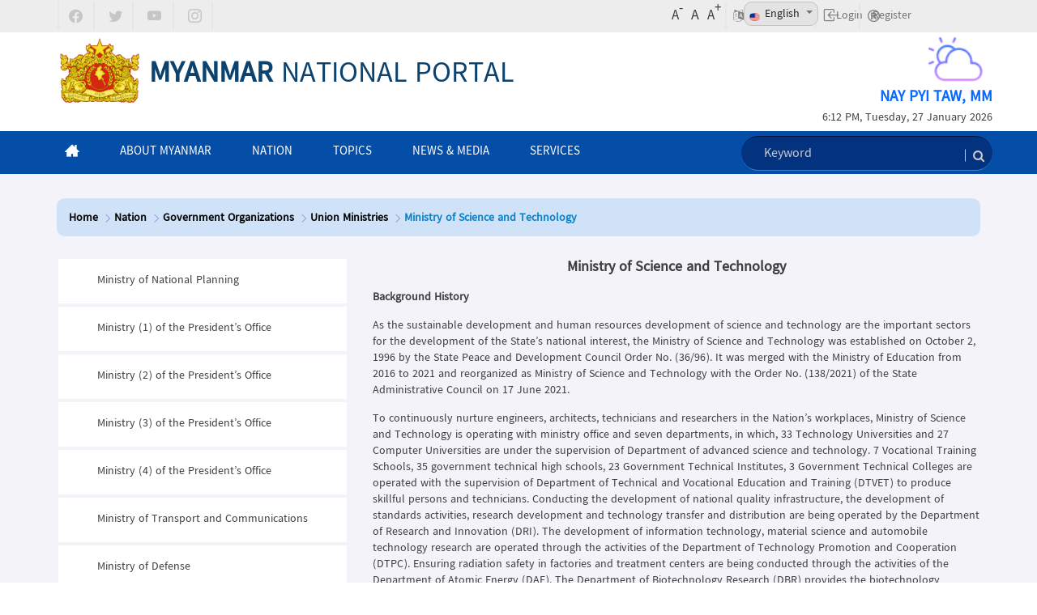

--- FILE ---
content_type: text/html;charset=UTF-8
request_url: https://www.myanmar.gov.mm/ministry-of-science-and-technology
body_size: 366687
content:










































		<!DOCTYPE html>























































<html class="ltr" dir="ltr" lang="en-US">

<head>
	<title>Ministry of Science and Technology</title>
	<meta content="initial-scale=1.0, width=device-width" name="viewport" />
	
			<meta property="og:url" content="https://www.myanmar.gov.mm/ministry-of-science-and-technology" />
    <meta property="og:type" content="article" />
    <meta property="og:title" content="Ministry of Science and Technology" />
	
	
  <!-- Vendor CSS Files -->
  <link href="https://www.myanmar.gov.mm/o/mnp-theme/js/bootstrap/css/bootstrap.min.css" rel="stylesheet">
  <link href="https://www.myanmar.gov.mm/o/mnp-theme/js/bootstrap-icons/bootstrap-icons.css" rel="stylesheet">
  <link href="https://www.myanmar.gov.mm/o/mnp-theme/js/aos/aos.css" rel="stylesheet">
  <link href="https://www.myanmar.gov.mm/o/mnp-theme/css/select2.min.css" rel="stylesheet">
  
   <!-- Disable coz getting error in console	
     <link href="https://www.myanmar.gov.mm/o/mnp-theme/js/remixicon/remixicon.css" rel="stylesheet">
   -->
  
  <link href="https://www.myanmar.gov.mm/o/mnp-theme/js/swiper/swiper-bundle.min.css" rel="stylesheet">
  <link href="https://www.myanmar.gov.mm/o/mnp-theme/js/glightbox/css/glightbox.min.css" rel="stylesheet">
  <link href="https://www.myanmar.gov.mm/o/mnp-theme/js/boxicons/css/boxicons.min.css" rel="stylesheet">  
  <link href="https://www.myanmar.gov.mm/o/mnp-theme/js/boxicons/css/boxicons.min.css" rel="stylesheet">  
  
  <!-- Template Main CSS File -->
  <link href="https://www.myanmar.gov.mm/o/mnp-theme/css/style.css" rel="stylesheet">
  <link rel="stylesheet" type="text/css" href="https://fonts.googleapis.com/css?family=Poppins" />  
  <link href="https://www.myanmar.gov.mm/o/mnp-theme/js/fontawesome-free-5.15.3-web/css/all.css" rel="stylesheet"> <!--load all styles -->












































<meta content="text/html; charset=UTF-8" http-equiv="content-type" />












<link href="https://www.myanmar.gov.mm/o/dynamic-data-mapping-form-renderer/css/main.css?browserId=other&themeId=mnptheme_WAR_mnptheme&minifierType=css&languageId=en_US&b=7010&t=1769182722936" rel="stylesheet" type = "text/css" />








<script data-senna-track="temporary" type="text/javascript">
	if (window.Analytics) {
		window._com_liferay_document_library_analytics_isViewFileEntry = false;
	}
</script>

<link href="https://www.myanmar.gov.mm/o/mentions-web/css/mentions.css?browserId=other&themeId=mnptheme_WAR_mnptheme&minifierType=css&languageId=en_US&b=7010&t=1769182722936" rel="stylesheet" type = "text/css" />


<link data-senna-track="temporary" href="https://www.myanmar.gov.mm/o/mnp-theme/images/favicon.ico" rel="Shortcut Icon" />





	<link data-senna-track="temporary" href="https&#x3a;&#x2f;&#x2f;myanmar&#x2e;gov&#x2e;mm&#x2f;ministry-of-science-and-technology" rel="canonical" />

	

			
				<link data-senna-track="temporary" href="https&#x3a;&#x2f;&#x2f;myanmar&#x2e;gov&#x2e;mm&#x2f;ministry-of-science-and-technology" hreflang="x-default" rel="alternate" />
			

			<link data-senna-track="temporary" href="https&#x3a;&#x2f;&#x2f;myanmar&#x2e;gov&#x2e;mm&#x2f;ministry-of-science-and-technology" hreflang="en-US" rel="alternate" />

	

			

			<link data-senna-track="temporary" href="https&#x3a;&#x2f;&#x2f;myanmar&#x2e;gov&#x2e;mm&#x2f;my&#x2f;ministry-of-science-and-technology" hreflang="my-MM" rel="alternate" />

	





<link class="lfr-css-file" data-senna-track="temporary" href="https&#x3a;&#x2f;&#x2f;www&#x2e;myanmar&#x2e;gov&#x2e;mm&#x2f;o&#x2f;mnp-theme&#x2f;css&#x2f;aui&#x2e;css&#x3f;browserId&#x3d;other&#x26;themeId&#x3d;mnptheme_WAR_mnptheme&#x26;minifierType&#x3d;css&#x26;languageId&#x3d;en_US&#x26;b&#x3d;7010&#x26;t&#x3d;1769182722936" id="liferayAUICSS" rel="stylesheet" type="text/css" />



<link data-senna-track="temporary" href="&#x2f;o&#x2f;frontend-css-web&#x2f;main&#x2e;css&#x3f;browserId&#x3d;other&#x26;themeId&#x3d;mnptheme_WAR_mnptheme&#x26;minifierType&#x3d;css&#x26;languageId&#x3d;en_US&#x26;b&#x3d;7010&#x26;t&#x3d;1765905756531" id="liferayPortalCSS" rel="stylesheet" type="text/css" />









	

	





	



	

		<link data-senna-track="temporary" href="&#x2f;combo&#x3f;browserId&#x3d;other&#x26;minifierType&#x3d;&#x26;themeId&#x3d;mnptheme_WAR_mnptheme&#x26;languageId&#x3d;en_US&#x26;b&#x3d;7010&#x26;com_liferay_asset_publisher_web_portlet_AssetPublisherPortlet_INSTANCE_breaking_news&#x3a;&#x25;2Fcss&#x25;2Fmain&#x2e;css&#x26;com_liferay_journal_content_web_portlet_JournalContentPortlet_INSTANCE_Pm0ap0rvt4Le&#x3a;&#x25;2Fcss&#x25;2Fmain&#x2e;css&#x26;com_liferay_product_navigation_product_menu_web_portlet_ProductMenuPortlet&#x3a;&#x25;2Fcss&#x25;2Fmain&#x2e;css&#x26;t&#x3d;1765882426000" id="e5c7187d" rel="stylesheet" type="text/css" />

	







<script data-senna-track="temporary" type="text/javascript">
	// <![CDATA[
		var Liferay = Liferay || {};

		Liferay.Browser = {
			acceptsGzip: function() {
				return true;
			},

			

			getMajorVersion: function() {
				return 131.0;
			},

			getRevision: function() {
				return '537.36';
			},
			getVersion: function() {
				return '131.0';
			},

			

			isAir: function() {
				return false;
			},
			isChrome: function() {
				return true;
			},
			isEdge: function() {
				return false;
			},
			isFirefox: function() {
				return false;
			},
			isGecko: function() {
				return true;
			},
			isIe: function() {
				return false;
			},
			isIphone: function() {
				return false;
			},
			isLinux: function() {
				return false;
			},
			isMac: function() {
				return true;
			},
			isMobile: function() {
				return false;
			},
			isMozilla: function() {
				return false;
			},
			isOpera: function() {
				return false;
			},
			isRtf: function() {
				return true;
			},
			isSafari: function() {
				return true;
			},
			isSun: function() {
				return false;
			},
			isWebKit: function() {
				return true;
			},
			isWindows: function() {
				return false;
			}
		};

		Liferay.Data = Liferay.Data || {};

		Liferay.Data.ICONS_INLINE_SVG = true;

		Liferay.Data.NAV_SELECTOR = '#navigation';

		Liferay.Data.NAV_SELECTOR_MOBILE = '#navigationCollapse';

		Liferay.Data.isCustomizationView = function() {
			return false;
		};

		Liferay.Data.notices = [
			null

			

			
		];

		Liferay.PortletKeys = {
			DOCUMENT_LIBRARY: 'com_liferay_document_library_web_portlet_DLPortlet',
			DYNAMIC_DATA_MAPPING: 'com_liferay_dynamic_data_mapping_web_portlet_DDMPortlet',
			ITEM_SELECTOR: 'com_liferay_item_selector_web_portlet_ItemSelectorPortlet'
		};

		Liferay.PropsValues = {
			JAVASCRIPT_SINGLE_PAGE_APPLICATION_TIMEOUT: 0,
			NTLM_AUTH_ENABLED: false,
			UPLOAD_SERVLET_REQUEST_IMPL_MAX_SIZE: 1073741824
		};

		Liferay.ThemeDisplay = {

			

			
				getLayoutId: function() {
					return '1010';
				},

				

				getLayoutRelativeControlPanelURL: function() {
					return '/group/guest/~/control_panel/manage';
				},

				getLayoutRelativeURL: function() {
					return '/web/guest/ministry-of-science-and-technology';
				},
				getLayoutURL: function() {
					return 'https://www.myanmar.gov.mm/web/guest/ministry-of-science-and-technology';
				},
				getParentLayoutId: function() {
					return '964';
				},
				isControlPanel: function() {
					return false;
				},
				isPrivateLayout: function() {
					return 'false';
				},
				isVirtualLayout: function() {
					return false;
				},
			

			getBCP47LanguageId: function() {
				return 'en-US';
			},
			getCanonicalURL: function() {

				

				return 'https://myanmar.gov.mm/ministry-of-science-and-technology';
			},
			getCDNBaseURL: function() {
				return 'https://www.myanmar.gov.mm';
			},
			getCDNDynamicResourcesHost: function() {
				return '';
			},
			getCDNHost: function() {
				return '';
			},
			getCompanyGroupId: function() {
				return '20152';
			},
			getCompanyId: function() {
				return '20116';
			},
			getDefaultLanguageId: function() {
				return 'en_US';
			},
			getDoAsUserIdEncoded: function() {
				return '';
			},
			getLanguageId: function() {
				return 'en_US';
			},
			getParentGroupId: function() {
				return '20143';
			},
			getPathContext: function() {
				return '';
			},
			getPathImage: function() {
				return '/image';
			},
			getPathJavaScript: function() {
				return '/o/frontend-js-web';
			},
			getPathMain: function() {
				return '/c';
			},
			getPathThemeImages: function() {
				return 'https://www.myanmar.gov.mm/o/mnp-theme/images';
			},
			getPathThemeRoot: function() {
				return '/o/mnp-theme';
			},
			getPlid: function() {
				return '517367564';
			},
			getPortalURL: function() {
				return 'https://www.myanmar.gov.mm';
			},
			getScopeGroupId: function() {
				return '20143';
			},
			getScopeGroupIdOrLiveGroupId: function() {
				return '20143';
			},
			getSessionId: function() {
				return '';
			},
			getSiteAdminURL: function() {
				return 'https://www.myanmar.gov.mm/group/guest/~/control_panel/manage?p_p_lifecycle=0&p_p_state=maximized&p_p_mode=view';
			},
			getSiteGroupId: function() {
				return '20143';
			},
			getURLControlPanel: function() {
				return '/group/control_panel?refererPlid=517367564';
			},
			getURLHome: function() {
				return 'https\x3a\x2f\x2fwww\x2emyanmar\x2egov\x2emm\x2fweb\x2fguest';
			},
			getUserId: function() {
				return '20120';
			},
			getUserName: function() {
				return '';
			},
			isAddSessionIdToURL: function() {
				return false;
			},
			isFreeformLayout: function() {
				return false;
			},
			isImpersonated: function() {
				return false;
			},
			isSignedIn: function() {
				return false;
			},
			isStateExclusive: function() {
				return false;
			},
			isStateMaximized: function() {
				return false;
			},
			isStatePopUp: function() {
				return false;
			}
		};

		var themeDisplay = Liferay.ThemeDisplay;

		Liferay.AUI = {

			

			getAvailableLangPath: function() {
				return 'available_languages.jsp?browserId=other&themeId=mnptheme_WAR_mnptheme&colorSchemeId=01&minifierType=js&languageId=en_US&b=7010&t=1765905756734';
			},
			getCombine: function() {
				return true;
			},
			getComboPath: function() {
				return '/combo/?browserId=other&minifierType=&languageId=en_US&b=7010&t=1765905756734&';
			},
			getDateFormat: function() {
				return '%m/%d/%Y';
			},
			getEditorCKEditorPath: function() {
				return '/o/frontend-editor-ckeditor-web';
			},
			getFilter: function() {
				var filter = 'raw';

				
					
						filter = 'min';
					
					

				return filter;
			},
			getFilterConfig: function() {
				var instance = this;

				var filterConfig = null;

				if (!instance.getCombine()) {
					filterConfig = {
						replaceStr: '.js' + instance.getStaticResourceURLParams(),
						searchExp: '\\.js$'
					};
				}

				return filterConfig;
			},
			getJavaScriptRootPath: function() {
				return '/o/frontend-js-web';
			},
			getLangPath: function() {
				return 'aui_lang.jsp?browserId=other&themeId=mnptheme_WAR_mnptheme&colorSchemeId=01&minifierType=js&languageId=en_US&b=7010&t=1765905756734';
			},
			getPortletRootPath: function() {
				return '/html/portlet';
			},
			getStaticResourceURLParams: function() {
				return '?browserId=other&minifierType=&languageId=en_US&b=7010&t=1765905756734';
			}
		};

		Liferay.authToken = 'y88gMmku';

		

		Liferay.currentURL = '\x2fministry-of-science-and-technology';
		Liferay.currentURLEncoded = '\x252Fministry-of-science-and-technology';
	// ]]>
</script>



	

	<script src="/o/js_loader_modules?t=1769182722936" type="text/javascript"></script>



	
		
			
				<script src="/o/frontend-js-web/everything.jsp?browserId=other&amp;themeId=mnptheme_WAR_mnptheme&amp;colorSchemeId=01&amp;minifierType=js&amp;minifierBundleId=javascript.everything.files&amp;languageId=en_US&amp;b=7010&amp;t=1765905756734" type="text/javascript"></script>
			
		
	
	



	

	<script src="/o/js_bundle_config?t=1769182723847" type="text/javascript"></script>


<script data-senna-track="temporary" type="text/javascript">
	// <![CDATA[
		
			
				
		

		

		
	// ]]>
</script>









	
		

			

			
				<script data-senna-track="permanent" id="googleAnalyticsScript" type="text/javascript">
					(function(i, s, o, g, r, a, m) {
						i['GoogleAnalyticsObject'] = r;

						i[r] = i[r] || function() {
							var arrayValue = i[r].q || [];

							i[r].q = arrayValue;

							(i[r].q).push(arguments);
						};

						i[r].l = 1 * new Date();

						a = s.createElement(o);
						m = s.getElementsByTagName(o)[0];
						a.async = 1;
						a.src = g;
						m.parentNode.insertBefore(a, m);
					})(window, document, 'script', '//www.google-analytics.com/analytics.js', 'ga');

					ga('create', 'G-GQYWRNGSNX', 'auto');
					ga('send', 'pageview');

					
						Liferay.on(
							'endNavigate',
							function(event) {
								ga('set', 'page', event.path);
								ga('send', 'pageview');
							}
						);
					
				</script>
			
		
		



	
		

			

			
				<!-- Google tag (gtag.js) -->
<script async src="https://www.googletagmanager.com/gtag/js?id=G-GQYWRNGSNX"></script>
<script>
  window.dataLayer = window.dataLayer || [];
  function gtag(){dataLayer.push(arguments);}
  gtag('js', new Date());

  gtag('config', 'G-GQYWRNGSNX');
</script>
			
		
	












	

	





	



	











<link class="lfr-css-file" data-senna-track="temporary" href="https&#x3a;&#x2f;&#x2f;www&#x2e;myanmar&#x2e;gov&#x2e;mm&#x2f;o&#x2f;mnp-theme&#x2f;css&#x2f;main&#x2e;css&#x3f;browserId&#x3d;other&#x26;themeId&#x3d;mnptheme_WAR_mnptheme&#x26;minifierType&#x3d;css&#x26;languageId&#x3d;en_US&#x26;b&#x3d;7010&#x26;t&#x3d;1769182722936" id="liferayThemeCSS" rel="stylesheet" type="text/css" />




	<style data-senna-track="temporary" type="text/css">
		.mnp_body ul.nav-pills {
    display: inline-flex;
    width: 100%;
    margin-bottom: -1px;
    justify-content: space-between;
}

.modal-dialog {
    max-width: 80% !important;
    margin: 1.75rem auto;
}
	</style>





	<style data-senna-track="temporary" type="text/css">

		

			

		

			

		

			

		

			

		

			

		

			

		

			

		

	</style>


<script type="text/javascript">
// <![CDATA[
Liferay.Loader.require('frontend-js-spa-web/liferay/init.es', function(frontendJsSpaWebLiferayInitEs) {
(function(){
var frontendJsSpaWebLiferayInitEs1 = frontendJsSpaWebLiferayInitEs;
(function() {var $ = AUI.$;var _ = AUI._;

Liferay.SPA = Liferay.SPA || {};
Liferay.SPA.cacheExpirationTime = 0;
Liferay.SPA.clearScreensCache = false;
Liferay.SPA.excludedPaths = ["/documents","/image"];
Liferay.SPA.loginRedirect = '';
Liferay.SPA.requestTimeout = 0;
Liferay.SPA.userNotification = {
	message: 'It looks like this is taking longer than expected.',
	timeout: 30000,
	title: 'Oops'
};

frontendJsSpaWebLiferayInitEs.default.init(
	function(app) {
		app.setPortletsBlacklist({"com_liferay_oauth_web_internal_portlet_AuthorizePortlet":true,"index_checker_WAR_index_checkerportlet":true,"com_liferay_site_navigation_directory_web_portlet_SitesDirectoryPortlet":true,"com_liferay_nested_portlets_web_portlet_NestedPortletsPortlet":true,"com_liferay_layout_admin_web_portlet_MyPagesPortlet":true,"com_liferay_login_web_portlet_LoginPortlet":true,"com_liferay_login_web_portlet_FastLoginPortlet":true});
		app.setValidStatusCodes([221,490,494,499,491,492,493,495,220]);
	}
);})();})();
},
function(error) {
console.error(error);
});
// ]]>
</script><link data-senna-track="permanent" href="https://www.myanmar.gov.mm/combo?browserId=other&minifierType=css&languageId=en_US&b=7010&t=1765905746743&/o/product-navigation-simulation-theme-contributor/css/simulation_panel.css&/o/product-navigation-product-menu-dxp-theme-contributor/product_navigation_product_menu.css&/o/product-navigation-control-menu-dxp-theme-contributor/product_navigation_control_menu.css&/o/content-targeting-product-navigation-control-menu-dxp-theme-contributor/product_navigation_control_menu.css" rel="stylesheet" type = "text/css" />
<script data-senna-track="permanent" src="https://www.myanmar.gov.mm/combo?browserId=other&minifierType=js&languageId=en_US&b=7010&t=1765905746743&/o/product-navigation-control-menu-dxp-theme-contributor/product_navigation_control_menu.js" type = "text/javascript"></script>





























	<script data-senna-track="temporary" src="/o/analytics-web/js/analytics.min.js?browserId=other&amp;minifierType=js&amp;minifierBundleId=content.targeting.files&amp;languageId=en_US&amp;b=7010&amp;t=1765882426000" type="text/javascript"></script>

	<!-- <script src="/o/analytics-web/js/analytics.js?browserId=other&amp;minifierType=js&amp;minifierBundleId=content.targeting.files&amp;languageId=en_US&amp;b=7010&amp;t=1765882426000" type="text/javascript"></script> -->

	<script data-senna-track="temporary" src="/o/analytics-web/js/liferay-analytics-api.js?browserId=other&amp;minifierType=js&amp;languageId=en_US&amp;b=7010&amp;t=1765882426000" type="text/javascript"></script>

	<script data-senna-track="temporary">
		themeDisplay.getAnonymousUserId = function() {
			return 541990558;
		};

		themeDisplay.getAnalyticsKey = function() {
			return '';
		}
	</script>

	

		<script data-senna-track="temporary" src="/o/analytics-processor/js/integrations/liferay-analytics-processor.js?browserId=other&amp;minifierType=js&amp;languageId=en_US&amp;b=7010&amp;t=1765882426000" type="text/javascript"></script>

		<script data-senna-track="temporary">
			Liferay.Analytics.initialize(
				{
					'LiferayAnalyticsProcessor':
					{
						interval: 20000,
						uri: '/o/analytics-processor/track'
					}
				}
			);
		</script>

	

	
<script type="text/javascript">
// <![CDATA[
Liferay.on(
	'ddmFieldBlur', function(event) {
		if (window.Analytics) {
			Analytics.send(
				'fieldBlurred',
				'Form',
				{
					fieldName: event.fieldName,
					focusDuration: event.focusDuration,
					formId: event.formId,
					page: event.page - 1
				}
			);
		}
	}
);

Liferay.on(
	'ddmFieldFocus', function(event) {
		if (window.Analytics) {
			Analytics.send(
				'fieldFocused',
				'Form',
				{
					fieldName: event.fieldName,
					formId: event.formId,
					page: event.page - 1
				}
			);
		}
	}
);

Liferay.on(
	'ddmFormPageShow', function(event) {
		if (window.Analytics) {
			Analytics.send(
				'pageViewed',
				'Form',
				{
					formId: event.formId,
					page: event.page,
					title: event.title
				}
			);
		}
	}
);

Liferay.on(
	'ddmFormSubmit', function(event) {
		if (window.Analytics) {
			Analytics.send(
				'formSubmitted',
				'Form',
				{
					formId: event.formId
				}
			);
		}
	}
);

Liferay.on(
	'ddmFormView', function(event) {
		if (window.Analytics) {
			Analytics.send(
				'formViewed',
				'Form',
				{
					formId: event.formId,
					title: event.title
				}
			);
		}
	}
);
// ]]>
</script>


</head>

<body class=" controls-visible  yui3-skin-sam guest-site signed-out public-page site">

<div class="custom-quick-access">



















































	<nav class="quick-access-nav" id="cvym_quickAccessNav">
		<h1 class="hide-accessible">Navigation</h1>

		<ul>
			
				<li><a href="#main-content">Skip to Content</a></li>
			

			

		</ul>
	</nav>

	
</div>

<div class="custom-include">




























































































</div>

<div class="custom-control-menu">
</div>
<div class="mnp_body">
	<div class="container-fluid container-full-width" id="wrapper">
<div id="topbar" class="d-flex align-items-center">
    <div class="container-fluid">

        <div class="row">
            <div class="col-7 social-links d-none d-md-block differ">
                <a href="https://web.facebook.com/Myanmar-National-Portal-186707795286347/" class="facebook mycontent-right mycontent-left"><i class="bi bi-facebook"></i></a>
                <a href="https://twitter.com/myanmarnation" class="twitter mycontent-right"><i class="bi bi-twitter"></i></a>
                <a href="https://www.youtube.com/channel/UCksI8vTgHVuzkDyCK8oJgEQ" class="linkedin mycontent-right"><i class="bi bi-youtube"></i></i></a>
                <a href="#" class="instagram mycontent-right"><i class="bi bi-instagram"></i></a>
            </div>
            <div class="col-5 contact-info d-flex align-items-center" id="account">


                <div class="fontchange">
                    <span class="pdr5" id="decreasefontSize">A<sup class="sup">-<sup></sup></sup></span>
                    <span class="pdr5" id="normalfontSize">A</span>
                    <span class="pdr5" id="increasefontSize">A<sup class="sup">+</sup></span>
                </div>

  
                <i class="fa fa-language large mycontent-left language-icon" aria-hidden="true"></i>

                <div id="image-dropdown" class="dropdown lan mycontent-right">
                    <div data-toggle="dropdown">
                        <a class="dropdown-toggle language" href="#" role="button" id="dropdownMenuLink"
                            aria-haspopup="true" aria-expanded="false">

                            <img id="nationImg" src="https://www.myanmar.gov.mm/o/mnp-theme/images/my_MM.png" alt="" class="img-fluid img">
                            <span id="language">မြန်မာ</span>
                        </a>
                    </div>
                    <div id="mya" class="dropdown-menu language" aria-labelledby="dropdownMenuLink"
                        onclick="myfuunc(this);">
                        <div class="enlang">
                            <a href="javascript:;" id="myaLink">
                                <img src="https://www.myanmar.gov.mm/o/mnp-theme/images/my_MM.png" alt="" class="img-fluid img1">
                                <span class="span">မြန်မာ</span></a>

                        </div>
                    </div>
                    <div id="eng" class="dropdown-menu language" aria-labelledby="dropdownMenuLink"
                        onclick="myfuunc(this);">
                        <div class="enlang">
                            <a href="javascript:;" id="engLink">
                                <img id="nationImg2" src="https://www.myanmar.gov.mm/o/mnp-theme/images/en_US.png" alt="" class="img-fluid img1">
                                <span class="span" id="language2">English</span></a>
                        </div>
                    </div>
                </div>


                    <i class="bi bi-box-arrow-in-left acc"></i>
                    <a class="logina" href="https://www.myanmar.gov.mm/c/portal/login?p_l_id=517367564" id="login">Login</a>

                    <i class="fa fa-registered mycontent-left register" aria-hidden="true"></i>
                    <a href="https://www.myanmar.gov.mm/web/guest/ministry-of-science-and-technology?p_p_id=com_liferay_login_web_portlet_LoginPortlet&p_p_lifecycle=0&p_p_state=maximized&p_p_mode=view&saveLastPath=false&_com_liferay_login_web_portlet_LoginPortlet_mvcRenderCommandName=%2Flogin%2Fcreate_account" id="register">Register</a>

            </div>

        </div>
    </div>
</div>

<div class="mnp-portal-header">
    <div class="logo_search_bar">
        <div>


            <div class="container-fluid">
                <div class="col-12 head">
                    <div class="imgupper">
                        <a href="https://www.myanmar.gov.mm/web/guest"><img src="https://www.myanmar.gov.mm/o/mnp-theme/images/State_seal_of_Myanmar.png"
                                class="floatleft logo"></a>
                        <div>
                            <span id="temprature" class="floatright temp"></span>
                            <a href="" id="weather"><img src="https://www.myanmar.gov.mm/o/mnp-theme/images/weather.png"
                                    class="floatright weatherImg">
                            </a>
                        </div>

                    </div>
                    <div class="titleupper">
                        <span class="titlefont">MYANMAR <span class="boldfont">NATIONAL PORTAL</span></span>

                    </div>
                    <span class="floatright address">NAY PYI TAW, MM</span><br>
                    <span class="floatright"></span><br>
                    <span id="dateTime" class="floatright date"></span>
                </div>

                <nav class="navbar navbar-default mynav" style="clear: both;min-height: auto;">
                    <div class="navbar-header">
                        <button type="button" class="navbar-toggle collapsed" data-toggle="collapse"
                            data-target="#bs-example-navbar-collapse-1" aria-expanded="false">
                            <span class="sr-only">Toggle navigation</span>
                            <span class="icon-bar top_bar"></span>
                            <span class="icon-bar middle_bar"></span>
                            <span class="icon-bar bottom_bar"></span>
                        </button>
                    </div>
                </nav>
            </div>




<div class="nav_login_wrapper darkbluebg">
    <div class="container-fluid navwrapper">
        <div id="main-menu">
            <nav class="navbar navbar-default mynav">
                <div class="collapse navbar-collapse nopadding" id="bs-example-navbar-collapse-1">
                    <ul class="nav navbar-nav menubar_ul_li">
                                                    <li class="current">
                                <div class="main-menu-title">
                                    <a href="https&#x3a;&#x2f;&#x2f;www&#x2e;myanmar&#x2e;gov&#x2e;mm&#x2f;web&#x2f;guest&#x2f;home" class="uppercasetext">
                                        <span class="icon icon-home" style="font-size: 18px;"></span>
                                    </a>
                                </div>
                            </li>




                                    <li class="parent" id="parent">
                                        <div class="main-menu-title open-sub">
                                            <a href="https&#x3a;&#x2f;&#x2f;www&#x2e;myanmar&#x2e;gov&#x2e;mm&#x2f;web&#x2f;guest&#x2f;about-myanmar" class="uppercasetext">
                                                ABOUT MYANMAR


                                            </a>
                                        </div>



                                            <div class="sub" id="sub-menu">
                                                <ul>
                                                        <li><a href="https&#x3a;&#x2f;&#x2f;www&#x2e;myanmar&#x2e;gov&#x2e;mm&#x2f;web&#x2f;guest&#x2f;history">
                                                                <i class="bi bi-caret-right-fill submenu-icon"></i>
                                                                History</a>
                                                        </li>
                                                        <li><a href="https&#x3a;&#x2f;&#x2f;www&#x2e;myanmar&#x2e;gov&#x2e;mm&#x2f;web&#x2f;guest&#x2f;national-symbols">
                                                                <i class="bi bi-caret-right-fill submenu-icon"></i>
                                                                National Symbols</a>
                                                        </li>
                                                        <li><a href="https&#x3a;&#x2f;&#x2f;www&#x2e;myanmar&#x2e;gov&#x2e;mm&#x2f;web&#x2f;guest&#x2f;geography">
                                                                <i class="bi bi-caret-right-fill submenu-icon"></i>
                                                                Geography</a>
                                                        </li>
                                                        <li><a href="https&#x3a;&#x2f;&#x2f;www&#x2e;myanmar&#x2e;gov&#x2e;mm&#x2f;web&#x2f;guest&#x2f;travel-myanmar">
                                                                <i class="bi bi-caret-right-fill submenu-icon"></i>
                                                                Travel Myanmar</a>
                                                        </li>
                                                        <li><a href="https&#x3a;&#x2f;&#x2f;www&#x2e;myanmar&#x2e;gov&#x2e;mm&#x2f;web&#x2f;guest&#x2f;people-society">
                                                                <i class="bi bi-caret-right-fill submenu-icon"></i>
                                                                People &amp; Society</a>
                                                        </li>
                                                        <li><a href="https&#x3a;&#x2f;&#x2f;www&#x2e;myanmar&#x2e;gov&#x2e;mm&#x2f;web&#x2f;guest&#x2f;culture-heritage">
                                                                <i class="bi bi-caret-right-fill submenu-icon"></i>
                                                                Culture &amp; Heritage</a>
                                                        </li>
                                                        <li><a href="https&#x3a;&#x2f;&#x2f;www&#x2e;myanmar&#x2e;gov&#x2e;mm&#x2f;web&#x2f;guest&#x2f;festivals">
                                                                <i class="bi bi-caret-right-fill submenu-icon"></i>
                                                                Festivals</a>
                                                        </li>

                                                </ul>
                                            </div>


                                    </li>


                                    <li class="parent" id="parent">
                                        <div class="main-menu-title open-sub">
                                            <a href="https&#x3a;&#x2f;&#x2f;www&#x2e;myanmar&#x2e;gov&#x2e;mm&#x2f;web&#x2f;guest&#x2f;nation" class="uppercasetext">
                                                NATION


                                            </a>
                                        </div>



                                            <div class="sub" id="sub-menu">
                                                <ul>
                                                        <li><a href="https&#x3a;&#x2f;&#x2f;www&#x2e;myanmar&#x2e;gov&#x2e;mm&#x2f;web&#x2f;guest&#x2f;hluttaws">
                                                                <i class="bi bi-caret-right-fill submenu-icon"></i>
                                                                Hluttaws</a>
                                                        </li>
                                                        <li><a href="https&#x3a;&#x2f;&#x2f;www&#x2e;myanmar&#x2e;gov&#x2e;mm&#x2f;web&#x2f;guest&#x2f;government-organizations">
                                                                <i class="bi bi-caret-right-fill submenu-icon"></i>
                                                                Government Organizations</a>
                                                        </li>
                                                        <li><a href="https&#x3a;&#x2f;&#x2f;www&#x2e;myanmar&#x2e;gov&#x2e;mm&#x2f;web&#x2f;guest&#x2f;judicial-offices">
                                                                <i class="bi bi-caret-right-fill submenu-icon"></i>
                                                                Judicial Offices</a>
                                                        </li>
                                                        <li><a href="https&#x3a;&#x2f;&#x2f;www&#x2e;myanmar&#x2e;gov&#x2e;mm&#x2f;web&#x2f;guest&#x2f;commission-comities">
                                                                <i class="bi bi-caret-right-fill submenu-icon"></i>
                                                                Commissions &amp; Committees</a>
                                                        </li>
                                                        <li><a href="https&#x3a;&#x2f;&#x2f;www&#x2e;myanmar&#x2e;gov&#x2e;mm&#x2f;web&#x2f;guest&#x2f;government-directory">
                                                                <i class="bi bi-caret-right-fill submenu-icon"></i>
                                                                Government Directory</a>
                                                        </li>
                                                        <li><a href="https&#x3a;&#x2f;&#x2f;www&#x2e;myanmar&#x2e;gov&#x2e;mm&#x2f;web&#x2f;guest&#x2f;ngos">
                                                                <i class="bi bi-caret-right-fill submenu-icon"></i>
                                                                Non-Governmental Organizations</a>
                                                        </li>

                                                </ul>
                                            </div>


                                    </li>


                                    <li class="parent" id="parent">
                                        <div class="main-menu-title open-sub">
                                            <a href="https&#x3a;&#x2f;&#x2f;www&#x2e;myanmar&#x2e;gov&#x2e;mm&#x2f;web&#x2f;guest&#x2f;topics" class="uppercasetext">
                                                TOPICS


                                            </a>
                                        </div>



                                            <div class="sub" id="sub-menu">
                                                <ul>
                                                        <li><a href="https&#x3a;&#x2f;&#x2f;www&#x2e;myanmar&#x2e;gov&#x2e;mm&#x2f;web&#x2f;guest&#x2f;health">
                                                                <i class="bi bi-caret-right-fill submenu-icon"></i>
                                                                Health</a>
                                                        </li>
                                                        <li><a href="https&#x3a;&#x2f;&#x2f;www&#x2e;myanmar&#x2e;gov&#x2e;mm&#x2f;web&#x2f;guest&#x2f;education-research">
                                                                <i class="bi bi-caret-right-fill submenu-icon"></i>
                                                                Education &amp; Research</a>
                                                        </li>
                                                        <li><a href="https&#x3a;&#x2f;&#x2f;www&#x2e;myanmar&#x2e;gov&#x2e;mm&#x2f;web&#x2f;guest&#x2f;social">
                                                                <i class="bi bi-caret-right-fill submenu-icon"></i>
                                                                Social</a>
                                                        </li>
                                                        <li><a href="https&#x3a;&#x2f;&#x2f;www&#x2e;myanmar&#x2e;gov&#x2e;mm&#x2f;web&#x2f;guest&#x2f;business">
                                                                <i class="bi bi-caret-right-fill submenu-icon"></i>
                                                                Economy</a>
                                                        </li>
                                                        <li><a href="https&#x3a;&#x2f;&#x2f;www&#x2e;myanmar&#x2e;gov&#x2e;mm&#x2f;web&#x2f;guest&#x2f;agriculture">
                                                                <i class="bi bi-caret-right-fill submenu-icon"></i>
                                                                Agriculture</a>
                                                        </li>
                                                        <li><a href="https&#x3a;&#x2f;&#x2f;www&#x2e;myanmar&#x2e;gov&#x2e;mm&#x2f;web&#x2f;guest&#x2f;labour-employment">
                                                                <i class="bi bi-caret-right-fill submenu-icon"></i>
                                                                Labour &amp; Employment</a>
                                                        </li>
                                                        <li><a href="https&#x3a;&#x2f;&#x2f;www&#x2e;myanmar&#x2e;gov&#x2e;mm&#x2f;web&#x2f;guest&#x2f;livestock">
                                                                <i class="bi bi-caret-right-fill submenu-icon"></i>
                                                                Livestock</a>
                                                        </li>
                                                        <li><a href="https&#x3a;&#x2f;&#x2f;www&#x2e;myanmar&#x2e;gov&#x2e;mm&#x2f;web&#x2f;guest&#x2f;law-justice">
                                                                <i class="bi bi-caret-right-fill submenu-icon"></i>
                                                                Law &amp; Justice</a>
                                                        </li>
                                                        <li><a href="https&#x3a;&#x2f;&#x2f;www&#x2e;myanmar&#x2e;gov&#x2e;mm&#x2f;web&#x2f;guest&#x2f;security">
                                                                <i class="bi bi-caret-right-fill submenu-icon"></i>
                                                                Security</a>
                                                        </li>
                                                        <li><a href="https&#x3a;&#x2f;&#x2f;www&#x2e;myanmar&#x2e;gov&#x2e;mm&#x2f;web&#x2f;guest&#x2f;hotel-tourism">
                                                                <i class="bi bi-caret-right-fill submenu-icon"></i>
                                                                Hotel &amp; Tourism</a>
                                                        </li>
                                                        <li><a href="https&#x3a;&#x2f;&#x2f;www&#x2e;myanmar&#x2e;gov&#x2e;mm&#x2f;web&#x2f;guest&#x2f;citizens">
                                                                <i class="bi bi-caret-right-fill submenu-icon"></i>
                                                                Citizen</a>
                                                        </li>
                                                        <li><a href="https&#x3a;&#x2f;&#x2f;www&#x2e;myanmar&#x2e;gov&#x2e;mm&#x2f;web&#x2f;guest&#x2f;natural-resources-environment">
                                                                <i class="bi bi-caret-right-fill submenu-icon"></i>
                                                                Natural Resources &amp; Environment</a>
                                                        </li>
                                                        <li><a href="https&#x3a;&#x2f;&#x2f;www&#x2e;myanmar&#x2e;gov&#x2e;mm&#x2f;web&#x2f;guest&#x2f;industries">
                                                                <i class="bi bi-caret-right-fill submenu-icon"></i>
                                                                Industries</a>
                                                        </li>
                                                        <li><a href="https&#x3a;&#x2f;&#x2f;www&#x2e;myanmar&#x2e;gov&#x2e;mm&#x2f;web&#x2f;guest&#x2f;construction">
                                                                <i class="bi bi-caret-right-fill submenu-icon"></i>
                                                                Construction</a>
                                                        </li>
                                                        <li><a href="https&#x3a;&#x2f;&#x2f;www&#x2e;myanmar&#x2e;gov&#x2e;mm&#x2f;web&#x2f;guest&#x2f;science">
                                                                <i class="bi bi-caret-right-fill submenu-icon"></i>
                                                                Science</a>
                                                        </li>
                                                        <li><a href="https&#x3a;&#x2f;&#x2f;www&#x2e;myanmar&#x2e;gov&#x2e;mm&#x2f;web&#x2f;guest&#x2f;technology">
                                                                <i class="bi bi-caret-right-fill submenu-icon"></i>
                                                                Technology</a>
                                                        </li>
                                                        <li><a href="https&#x3a;&#x2f;&#x2f;www&#x2e;myanmar&#x2e;gov&#x2e;mm&#x2f;web&#x2f;guest&#x2f;transportation">
                                                                <i class="bi bi-caret-right-fill submenu-icon"></i>
                                                                Transportation</a>
                                                        </li>
                                                        <li><a href="https&#x3a;&#x2f;&#x2f;www&#x2e;myanmar&#x2e;gov&#x2e;mm&#x2f;web&#x2f;guest&#x2f;communication">
                                                                <i class="bi bi-caret-right-fill submenu-icon"></i>
                                                                Communication</a>
                                                        </li>
                                                        <li><a href="https&#x3a;&#x2f;&#x2f;www&#x2e;myanmar&#x2e;gov&#x2e;mm&#x2f;web&#x2f;guest&#x2f;information-media">
                                                                <i class="bi bi-caret-right-fill submenu-icon"></i>
                                                                Information &amp; Media</a>
                                                        </li>
                                                        <li><a href="https&#x3a;&#x2f;&#x2f;www&#x2e;myanmar&#x2e;gov&#x2e;mm&#x2f;web&#x2f;guest&#x2f;religion-art-culture">
                                                                <i class="bi bi-caret-right-fill submenu-icon"></i>
                                                                Religion, Art &amp; Culture</a>
                                                        </li>
                                                        <li><a href="https&#x3a;&#x2f;&#x2f;www&#x2e;myanmar&#x2e;gov&#x2e;mm&#x2f;web&#x2f;guest&#x2f;finance-tax-insurance">
                                                                <i class="bi bi-caret-right-fill submenu-icon"></i>
                                                                Finance &amp; Tax</a>
                                                        </li>
                                                        <li><a href="https&#x3a;&#x2f;&#x2f;www&#x2e;myanmar&#x2e;gov&#x2e;mm&#x2f;web&#x2f;guest&#x2f;smes">
                                                                <i class="bi bi-caret-right-fill submenu-icon"></i>
                                                                SMEs</a>
                                                        </li>
                                                        <li><a href="https&#x3a;&#x2f;&#x2f;www&#x2e;myanmar&#x2e;gov&#x2e;mm&#x2f;web&#x2f;guest&#x2f;natural-disaster">
                                                                <i class="bi bi-caret-right-fill submenu-icon"></i>
                                                                Natural Disaster</a>
                                                        </li>
                                                        <li><a href="https&#x3a;&#x2f;&#x2f;www&#x2e;myanmar&#x2e;gov&#x2e;mm&#x2f;web&#x2f;guest&#x2f;power-energy">
                                                                <i class="bi bi-caret-right-fill submenu-icon"></i>
                                                                Power &amp; Energy</a>
                                                        </li>
                                                        <li><a href="https&#x3a;&#x2f;&#x2f;www&#x2e;myanmar&#x2e;gov&#x2e;mm&#x2f;web&#x2f;guest&#x2f;sports">
                                                                <i class="bi bi-caret-right-fill submenu-icon"></i>
                                                                Sports</a>
                                                        </li>
                                                        <li><a href="https&#x3a;&#x2f;&#x2f;www&#x2e;myanmar&#x2e;gov&#x2e;mm&#x2f;web&#x2f;guest&#x2f;statistics">
                                                                <i class="bi bi-caret-right-fill submenu-icon"></i>
                                                                Statistics</a>
                                                        </li>
                                                        <li><a href="https&#x3a;&#x2f;&#x2f;www&#x2e;myanmar&#x2e;gov&#x2e;mm&#x2f;web&#x2f;guest&#x2f;insurances">
                                                                <i class="bi bi-caret-right-fill submenu-icon"></i>
                                                                Insurances</a>
                                                        </li>
                                                        <li><a href="https&#x3a;&#x2f;&#x2f;www&#x2e;myanmar&#x2e;gov&#x2e;mm&#x2f;web&#x2f;guest&#x2f;city-development">
                                                                <i class="bi bi-caret-right-fill submenu-icon"></i>
                                                                City Development</a>
                                                        </li>
                                                        <li><a href="https&#x3a;&#x2f;&#x2f;www&#x2e;myanmar&#x2e;gov&#x2e;mm&#x2f;web&#x2f;guest&#x2f;visas-passports">
                                                                <i class="bi bi-caret-right-fill submenu-icon"></i>
                                                                Visas &amp; Passports</a>
                                                        </li>

                                                </ul>
                                            </div>


                                    </li>


                                    <li class="parent" id="parent">
                                        <div class="main-menu-title open-sub">
                                            <a href="https&#x3a;&#x2f;&#x2f;www&#x2e;myanmar&#x2e;gov&#x2e;mm&#x2f;web&#x2f;guest&#x2f;news-media" class="uppercasetext">
                                                NEWS &AMP; MEDIA


                                            </a>
                                        </div>



                                            <div class="sub" id="sub-menu">
                                                <ul>
                                                        <li><a href="https&#x3a;&#x2f;&#x2f;www&#x2e;myanmar&#x2e;gov&#x2e;mm&#x2f;web&#x2f;guest&#x2f;news-media&#x2f;news">
                                                                <i class="bi bi-caret-right-fill submenu-icon"></i>
                                                                News</a>
                                                        </li>
                                                        <li><a href="https&#x3a;&#x2f;&#x2f;www&#x2e;myanmar&#x2e;gov&#x2e;mm&#x2f;web&#x2f;guest&#x2f;news-media&#x2f;media">
                                                                <i class="bi bi-caret-right-fill submenu-icon"></i>
                                                                Videos</a>
                                                        </li>
                                                        <li><a href="https&#x3a;&#x2f;&#x2f;www&#x2e;myanmar&#x2e;gov&#x2e;mm&#x2f;web&#x2f;guest&#x2f;news-media&#x2f;announcements">
                                                                <i class="bi bi-caret-right-fill submenu-icon"></i>
                                                                Announcements</a>
                                                        </li>
                                                        <li><a href="https&#x3a;&#x2f;&#x2f;www&#x2e;myanmar&#x2e;gov&#x2e;mm&#x2f;web&#x2f;guest&#x2f;news-media&#x2f;archives">
                                                                <i class="bi bi-caret-right-fill submenu-icon"></i>
                                                                Archives</a>
                                                        </li>

                                                </ul>
                                            </div>


                                    </li>


                                    <li class="parent" id="parent">
                                        <div class="main-menu-title open-sub">
                                            <a href="https&#x3a;&#x2f;&#x2f;www&#x2e;myanmar&#x2e;gov&#x2e;mm&#x2f;web&#x2f;guest&#x2f;e-government-service" class="uppercasetext">
                                                SERVICES


                                            </a>
                                        </div>



                                            <div class="sub" id="sub-menu">
                                                <ul>
                                                        <li><a href="https&#x3a;&#x2f;&#x2f;www&#x2e;myanmar&#x2e;gov&#x2e;mm&#x2f;web&#x2f;guest&#x2f;manual-services">
                                                                <i class="bi bi-caret-right-fill submenu-icon"></i>
                                                                Offline Services</a>
                                                        </li>
                                                        <li><a href="https&#x3a;&#x2f;&#x2f;www&#x2e;myanmar&#x2e;gov&#x2e;mm&#x2f;web&#x2f;guest&#x2f;gov-online-services">
                                                                <i class="bi bi-caret-right-fill submenu-icon"></i>
                                                                Online Services</a>
                                                        </li>

                                                </ul>
                                            </div>


                                    </li>

                    </ul>
                </div><!-- /#bs-example-navbar-collapse-1 end-->
            </nav><!-- navbar -->
        </div>

        <div class="search-holder">
            <div class="width100percent searchbar">














































	

	<div class="portlet-boundary portlet-boundary_com_liferay_portal_search_web_portlet_SearchPortlet_  portlet-static portlet-static-end portlet-solid portlet-search " id="p_p_id_com_liferay_portal_search_web_portlet_SearchPortlet_" >
		<span id="p_com_liferay_portal_search_web_portlet_SearchPortlet"></span>



	

		

			
				
					












































	

		

		
<section class="portlet" id="portlet_com_liferay_portal_search_web_portlet_SearchPortlet">


	<div class="portlet-content">

		
			<div class=" portlet-content-container" >
				


	<div class="portlet-body">



	
		
			
				
					























































	

				

				
					
						


	

		















































































































<form action="https&#x3a;&#x2f;&#x2f;www&#x2e;myanmar&#x2e;gov&#x2e;mm&#x2f;web&#x2f;guest&#x2f;ministry-of-science-and-technology&#x3f;p_p_id&#x3d;com_liferay_portal_search_web_portlet_SearchPortlet&#x26;p_p_lifecycle&#x3d;0&#x26;p_p_state&#x3d;maximized&#x26;p_p_mode&#x3d;view&#x26;_com_liferay_portal_search_web_portlet_SearchPortlet_mvcPath&#x3d;&#x25;2Fsearch&#x2e;jsp&#x26;_com_liferay_portal_search_web_portlet_SearchPortlet_redirect&#x3d;https&#x25;3A&#x25;2F&#x25;2Fwww&#x2e;myanmar&#x2e;gov&#x2e;mm&#x25;2Fweb&#x25;2Fguest&#x25;2Fministry-of-science-and-technology&#x25;3Fp_p_id&#x25;3Dcom_liferay_portal_search_web_portlet_SearchPortlet&#x25;26p_p_lifecycle&#x25;3D0&#x25;26p_p_state&#x25;3Dnormal&#x25;26p_p_mode&#x25;3Dview" class="form  " data-fm-namespace="_com_liferay_portal_search_web_portlet_SearchPortlet_" id="_com_liferay_portal_search_web_portlet_SearchPortlet_fm" method="get" name="_com_liferay_portal_search_web_portlet_SearchPortlet_fm" >
	
		<fieldset class="input-container" disabled="disabled">
	

	










































































	

		

		
			
				<input  class="field form-control"  id="_com_liferay_portal_search_web_portlet_SearchPortlet_formDate"    name="_com_liferay_portal_search_web_portlet_SearchPortlet_formDate"     type="hidden" value="1769537532007"   />
			
		

		
	









	<input name="p_p_id" type="hidden" value="com_liferay_portal_search_web_portlet_SearchPortlet" /><input name="p_p_lifecycle" type="hidden" value="0" /><input name="p_p_state" type="hidden" value="maximized" /><input name="p_p_mode" type="hidden" value="view" /><input name="_com_liferay_portal_search_web_portlet_SearchPortlet_mvcPath" type="hidden" value="&#x2f;search&#x2e;jsp" /><input name="_com_liferay_portal_search_web_portlet_SearchPortlet_redirect" type="hidden" value="https&#x3a;&#x2f;&#x2f;www&#x2e;myanmar&#x2e;gov&#x2e;mm&#x2f;web&#x2f;guest&#x2f;ministry-of-science-and-technology&#x3f;p_p_id&#x3d;com_liferay_portal_search_web_portlet_SearchPortlet&#x26;p_p_lifecycle&#x3d;0&#x26;p_p_state&#x3d;normal&#x26;p_p_mode&#x3d;view" />
	

	<fieldset class="fieldset " ><div class="">
		
		


































































	<div class="form-group form-group-inline input-text-wrapper">









	

		

		
			
				<input  class="field search-input form-control"  id="_com_liferay_portal_search_web_portlet_SearchPortlet_keywords"    name="_com_liferay_portal_search_web_portlet_SearchPortlet_keywords"   placeholder="Keyword" title="Search" type="text" value=""  size="30" maxlength="100"  />
			
		

		
	







	</div>



			
		<a onClick='_com_liferay_portal_search_web_portlet_SearchPortlet_search();' href="javascript:;">
			<span class="fa fa-search"></span>
		</a>
		
		
	
		

		
			
				










































































	

		

		
			
				<input  class="field form-control"  id="_com_liferay_portal_search_web_portlet_SearchPortlet_scope"    name="_com_liferay_portal_search_web_portlet_SearchPortlet_scope"     type="hidden" value="this-site"   />
			
		

		
	









			
		

			
	</div></fieldset>
	<script type="text/javascript">
// <![CDATA[
(function() {var $ = AUI.$;var _ = AUI._;
	$('#_com_liferay_portal_search_web_portlet_SearchPortlet_keywords').on(
		'keydown',
		function(event) {
			if (event.keyCode === 13) {
				_com_liferay_portal_search_web_portlet_SearchPortlet_search();
			}
		}
	);
	})();
// ]]>
</script>
	<script type="text/javascript">
// <![CDATA[

		function _com_liferay_portal_search_web_portlet_SearchPortlet_search() {
			var keywords = document._com_liferay_portal_search_web_portlet_SearchPortlet_fm._com_liferay_portal_search_web_portlet_SearchPortlet_keywords.value;
			keywords = keywords.replace(/^\s+|\s+$/, '');
			if (keywords != '') {
				if(keywords.length > 100) {
					document._com_liferay_portal_search_web_portlet_SearchPortlet_fm._com_liferay_portal_search_web_portlet_SearchPortlet_keywords.value =  '';
					document._com_liferay_portal_search_web_portlet_SearchPortlet_fm._com_liferay_portal_search_web_portlet_SearchPortlet_keywords.placeholder = "\u004d\u0061\u0078\u0069\u006d\u0075\u006d\u0020\u0031\u0030\u0030\u0020\u0063\u0068\u0061\u0072\u0061\u0063\u0074\u0065\u0072\u0073\u0020\u0061\u0072\u0065\u0020\u0061\u006c\u006c\u006f\u0077\u0065\u0064\u0020";
				}
				else {
					var keywords_normalize = keywords.normalize('NFC');
					document._com_liferay_portal_search_web_portlet_SearchPortlet_fm._com_liferay_portal_search_web_portlet_SearchPortlet_keywords.value = keywords_normalize;
					submitForm(document._com_liferay_portal_search_web_portlet_SearchPortlet_fm);
				}
			}
			else {
				document._com_liferay_portal_search_web_portlet_SearchPortlet_fm._com_liferay_portal_search_web_portlet_SearchPortlet_keywords.value =  '';
				document._com_liferay_portal_search_web_portlet_SearchPortlet_fm._com_liferay_portal_search_web_portlet_SearchPortlet_keywords.placeholder = "\u0050\u006c\u0065\u0061\u0073\u0065\u0020\u0065\u006e\u0074\u0065\u0072\u0020\u0073\u006f\u006d\u0065\u0020\u006b\u0065\u0079\u0077\u006f\u0072\u0064\u0073";	
			}
		}
	
// ]]>
</script>






























































	

	
		</fieldset>
	
</form>

<script type="text/javascript">
// <![CDATA[
AUI().use('liferay-form', function(A) {(function() {var $ = AUI.$;var _ = AUI._;
	Liferay.Form.register(
		{
			id: '_com_liferay_portal_search_web_portlet_SearchPortlet_fm'

			
				, fieldRules: [

					

				]
			

			
				, onSubmit: function(event) {
					event.preventDefault();
				}
			

			, validateOnBlur: true
		}
	);

	var onDestroyPortlet = function(event) {
		if (event.portletId === 'com_liferay_portal_search_web_portlet_SearchPortlet') {
			delete Liferay.Form._INSTANCES['_com_liferay_portal_search_web_portlet_SearchPortlet_fm'];
		}
	};

	Liferay.on('destroyPortlet', onDestroyPortlet);

	
		A.all('#_com_liferay_portal_search_web_portlet_SearchPortlet_fm .input-container').removeAttribute('disabled');
	

	Liferay.fire('_com_liferay_portal_search_web_portlet_SearchPortlet_formReady');
})();});
// ]]>
</script>


	
	
					
				
			
		
	
	


	</div>

			</div>
		
	</div>
</section>

		
	

				
				

		

	







	</div>




            </div>

        </div>

    </div>
    <!-- navwrapper end -->
</div>
<!-- nav_login_wrapper end -->        </div>


        <!-- search form -->
        <div id="main_advanced_search_wrapper" class="display_flex event_search_bar nopadding row sub">
            <div class="container-fluid">

                <div class="width50 search-holder">
                    <div class="searchbar">
                        <input type="text" placeholder="Keyword">
                        <!-- <span class="fa fa-search"></span> -->
                    </div>
                </div>

                <div class="search-holder cate_dropdown">
                    <div class="searchbar">
                        <!--  <input type="text" placeholder="Emergency Contact Number" class="whitetext"> -->
                        <select id="cate_select">
                            <option>About Myanmar</option>
                            <option>Information</option>
                            <option>Services</option>
                            <option>Government</option>
                            <option>Resources</option>
                            <option>News & Media</option>
                        </select>
                        <span class="cus_cate_select cus_select full-width">Categories</span>
                    </div>
                </div>

                <a href="#" class="subscribe_btn">ရှာဖွေရန်</a>
            </div>

        </div>
        <!-- search form end -->


    </div>
    <!-- logo_search_bar end-->
</div>
		<section id="content" style="background-color: #f3f3f9" >
			<h1 class="hide-accessible">Ministry of Science and Technology</h1>			




<div class="about-detail-layout" id="main-content" role="main">
	<div class="container-fluid maincontent">
		













































	

	<div class="portlet-boundary portlet-boundary_com_liferay_site_navigation_breadcrumb_web_portlet_SiteNavigationBreadcrumbPortlet_  portlet-static portlet-static-end portlet-solid portlet-breadcrumb " id="p_p_id_com_liferay_site_navigation_breadcrumb_web_portlet_SiteNavigationBreadcrumbPortlet_" >
		<span id="p_com_liferay_site_navigation_breadcrumb_web_portlet_SiteNavigationBreadcrumbPortlet"></span>



	

		

			
				
					












































	

		

		
<section class="portlet" id="portlet_com_liferay_site_navigation_breadcrumb_web_portlet_SiteNavigationBreadcrumbPortlet">


	<div class="portlet-content">

		
			<div class=" portlet-content-container" >
				


	<div class="portlet-body">



	
		
			
				
					























































	

				

				
					
						


	

		

































































<div id="_com_liferay_site_navigation_breadcrumb_web_portlet_SiteNavigationBreadcrumbPortlet_breadcrumbs-defaultScreen">
	

		

		<div class="container-fluid">
   
	<div class="breadcrumrow" style="padding-top: 10px">
		<div class="container-fluid">
			<div class="col-md-12">
			<div class="crumbpadding">
				<ul>
					<li><a href="https://www.myanmar.gov.mm/web/guest/home">Home</a></li>
							<li class="nextto"><a href="https://www.myanmar.gov.mm/web/guest/nation">Nation</a></li>
							<li class="nextto"><a href="https://www.myanmar.gov.mm/web/guest/government-organizations">Government Organizations</a></li>
							<li class="nextto"><a href="https://www.myanmar.gov.mm/web/guest/union-ministries">Union Ministries</a></li>
							<li class="nextto"><a href="https://www.myanmar.gov.mm/web/guest/ministry-of-science-and-technology">Ministry of Science and Technology</a></li>
				</ul>
				</div>
			</div>
		</div>
	</div>
</div>


<style>
.mnp_body .breadcrumrow ul li.nextto:before {
	color: #6f79b1!important;
}

.mnp_body .crumbpadding {
    border-radius: 10px;
    background: #bedaf8a6;
    padding: 15px;
}

.mnp_body .breadcrumrow ul li.nextto::before {
    color: #6f79b1 !important;
}

.mnp_body .crumbpadding a {
    color: #666;
    font-weight: 600;
}

.mnp_body .breadcrumrow ul li:last-child a {
    padding-right: 23px;
    color: #0a80c7;
}
</style>
	
</div>

	
	
					
				
			
		
	
	


	</div>

			</div>
		
	</div>
</section>

		
	

				
				

		

	







	</div>





<div class="col-sm-12">
        </div>
		<div class="col-lg-4 col-md-4 col-sm-4 gray_leftsidebar">
	 			<div class="portlet-dropzone portlet-column-content portlet-column-content-only" id="layout-column_column-1">













































	

	<div class="portlet-boundary portlet-boundary_com_liferay_asset_categories_navigation_web_portlet_AssetCategoriesNavigationPortlet_  portlet-static portlet-static-end portlet-solid portlet-asset-categories-navigation " id="p_p_id_com_liferay_asset_categories_navigation_web_portlet_AssetCategoriesNavigationPortlet_INSTANCE_nK8uEFQDqgR1_" >
		<span id="p_com_liferay_asset_categories_navigation_web_portlet_AssetCategoriesNavigationPortlet_INSTANCE_nK8uEFQDqgR1"></span>



	

		

			
				
					












































	

		

		
<section class="portlet" id="portlet_com_liferay_asset_categories_navigation_web_portlet_AssetCategoriesNavigationPortlet_INSTANCE_nK8uEFQDqgR1">


	<div class="portlet-content">

		
			<div class=" portlet-content-container" >
				


	<div class="portlet-body">



	
		
			
				
					























































	

				

				
					
						


	

		






























































			
		
		
		
		
		
		
		
		
		
		
		
		
		
		
		
		
		
		
		
		
		
		
		
		
		
		
		
		
		
		
		
		
		
		
		
		
		
		
		
		
		
		
		
		
		
		
		
		
		
		
		
		
		
		
		
		
		
		
		
		
		
		
		
		
		
		
		
		
		
		
		
		
		
		
		
		
		
		
		
		
		
		
		
		
		
		
		
		
		
		
		
		
		
		
		
		
		
		
		
		
		
		
		
		
		
		
		
		
		
		
		
		
		
		
		
		
		
		
		
		
		
		
		
		
		
		
		
		
		
		
		
		
		
		
		
		
		
		
		
		
		
		
		
		
		
		
		
		
		
		
		
		
		
		
		
		
		
		
		
		
		
		
		
		
		
		
		
		
		
		
		
		
		
		
		
		
		
		
		
		
		
		
		
		
		
		
		
		
		
		
		
		
		
		
		
		
		
		
		
		
		
		
		
		
		
		
		
		
		
		
		
		
		
		
		
		
		
		
		
		
		
		
		
		
		
		
		
		
		
		
		
		
		
		
		
		
		
		
		
		
		
		
		
		
		
		
		
		
		
		
		
		
		
		
		
		
		
		
		
		
		
		
		
		
		
		
		
		
		
		
		
		
		
		
		
		
		
		
		
		
		
		
		
		
		
		
		
		
		
		
		
		
	
		
				   
		
	                    
		
	                    
		
	                    
		
				   
		
	                    
		
	                    
		
	                    
		
				   
		
	                    
		
	                    
		
	                    
		
				   
		
	                    
		
	                    
		
	                    
		
	                    
		
				   
		
	                    
		
	                    
		
	                    
		
				   
		
	                    
		
	                    
		
	                    
		
				   
		
	                    
		
	                    
		
	                    
		
				   
		
	                    
		
	                    
		
	                    
		
				   
		
	                    
		
	                    
		
	                    
		
	                    
		
	                    
		
				   
		
	                    
		
	                    
		
	                    
		
	                    
		
	                    
		
				   
		
	                    
		
	                    
		
	                    
		
	                    
		
	                    
		
				   
		
	                    
		
	                    
		
	                    
		
	                    
		
	                    
		
				   
		
	                    
		
	                    
		
	                    
		
	                    
		
	                    
		
	                    
		
	                    
		
				   
		
	                    
		
	                    
		
	                    
		
	                    
		
	                    
		
	                    
		
	                    
		
				   
		
	                    
		
	                    
		
	                    
		
	                    
		
	                    
		
	                    
		
	                    
		
				   
		
	                    
		
	                    
		
	                    
		
	                    
		
	                    
		
	                    
		
				   
		
	                    
		
	                    
		
	                    
		
	                    
		
	                    
		
	                    
		
	                    
		
				   
		
	                    
		
	                    
		
	                    
		
	                    
		
	                    
		
	                    
		
	                    
		
				   
		
	                    
		
	                    
		
	                    
		
	                    
		
	                    
		
	                    
		
	                    
		
				   
		
	                    
		
	                    
		
	                    
		
	                    
		
	                    
		
	                    
		
				   
		
	                    
		
	                    
		
	                    
		
	                    
		
	                    
		
	                    
		
				   
		
	                    
		
	                    
		
	                    
		
	                    
		
	                    
		
	                    
		
				   
		
	                    
		
	                    
		
	                    
		
	                    
		
	                    
		
	                    
		
				   
		
	                    
		
	                    
		
	                    
		
	                    
		
	                    
		
	                    
		
				   
		
	                    
		
	                    
		
	                    
		
	                    
		
	                    
		
	                    
		
	                    
		
				   
		
	                    
		
	                    
		
	                    
		
	                    
		
	                    
		
	                    
		
	                    
		
				   
		
	                    
		
	                    
		
	                    
		
	                    
		
	                    
		
	                    
		
				   
		
	                    
		
	                    
		
	                    
		
	                    
		
	                    
		
	                    
		
	                    
		
				   
		
	                    
		
	                    
		
	                    
		
	                    
		
	                    
		
	                    
		
				   
		
	                    
		
	                    
		
	                    
		
	                    
		
	                    
		
	                    
		
	                    
		
				   
		
	                    
		
	                    
		
	                    
		
	                    
		
	                    
		
	                    
		
	                    
		
				   
		
	                    
		
	                    
		
	                    
		
	                    
		
	                    
		
	                    
		
				   
		
	                    
		
	                    
		
	                    
		
	                    
		
	                    
		
	                    
		
				   
		
	                    
		
	                    
		
	                    
		
	                    
		
	                    
		
	                    
		
				   
		
	                    
		
	                    
		
	                    
		
	                    
		
	                    
		
	                    
		
	                    
		
				   
		
	                    
		
	                    
		
	                    
		
	                    
		
	                    
		
	                    
		
	                    
		
				   
		
	                    
		
	                    
		
	                    
		
	                    
		
	                    
		
	                    
		
	                    
		
				   
		
	                    
		
	                    
		
	                    
		
	                    
		
	                    
		
	                    
		
				   
		
	                    
		
	                    
		
	                    
		
	                    
		
	                    
		
	                    
		
	                    
		
				   
		
	                    
		
	                    
		
	                    
		
	                    
		
	                    
		
	                    
		
	                    
		
				   
		
	                    
		
	                    
		
	                    
		
				   
		
	                    
		
	                    
		
	                    
		
				   
		
	                    
		
	                    
		
	                    
		
				   
		
	                    
		
	                    
		
	                    
		
				   
		
	                    
		
	                    
		
	                    
		
				   
		
	                    
		
	                    
		
	                    
	
	<ul class="gray_leftsidebar_nocollapse">
 						
 						
 						
 						
 						
 						
 						
 						
 						
 						
 					
 					
 						
 						
 						
 						
 						
 						
 						
 						
 						
 						
 					
 					
 						
 						
 						
 						
 						
 						
 						
 						
 						
 						
 					
 					
 						
 						
 						
 						
 						
 						
 						
 						
 						
 						
 						
 						
 					
 					
 						
 						
 						
 						
 						
 						
 						
 						
 						
 						
 					
 					
 						
 						
 						
 						
 						
 						
 						
 						
 						
 						
 					
 					
 						
 						
 						
 						
 						
 						
 						
 						
 						
 						
 					
 					
 						
 						
 						
 						
 						
 						
 						
 						
 						
 						
 					
 					
 						
 						
 						
 						
 						
 						
 						
 						
 						
 						
 						
 						
 						
 						
 					
 					
 						
 						
 						
 						
 						
 						
 						
 						
 						
 						
 						
 						
 						
 						
 					
 					
 						
 						
 						
 						
 						
 						
 						
 						
 						
 						
 						
 						
 						
 						
 					
 					
 						
 						
 						
 						
 						
 						
 						
 						
 						
 						
 						
 						
 						
 						
 					
 					
 						
 						
 						
 						
 						
 						
 						
 						
 						
 						
 						
 						
 						
 						
 						
 						
 						
 						
 					
 					
 						
 						
 						
 						
 						
 						
 						
 						
 						
 						
 						
 						
 						
 						
 						
 						
 						
 						
 					
 					
 						
 						
 						
 						
 						
 						
 						
 						
 						
 						
 						
 						
 						
 						
 						
 						
 						
 						
 					
 					
 						
 						
 						
 						
 						
 						
 						
 						
 						
 						
 						
 						
 						
 						
 						
 						
 					
 					
 						
 						
 						
 						
 						
 						
 						
 						
 						
 						
 						
 						
 						
 						
 						
 						
 						
 						
 					
 					
 						
 						
 						
 						
 						
 						
 						
 						
 						
 						
 						
 						
 						
 						
 						
 						
 						
 						
 					
 					
 						
 						
 						
 						
 						
 						
 						
 						
 						
 						
 						
 						
 						
 						
 						
 						
 						
 						
 					
 					
 						
 						
 						
 						
 						
 						
 						
 						
 						
 						
 						
 						
 						
 						
 						
 						
 					
 					
 						
 						
 						
 						
 						
 						
 						
 						
 						
 						
 						
 						
 						
 						
 						
 						
 					
 					
 						
 						
 						
 						
 						
 						
 						
 						
 						
 						
 						
 						
 						
 						
 						
 						
 					
 					
 						
 						
 						
 						
 						
 						
 						
 						
 						
 						
 						
 						
 						
 						
 						
 						
 					
 					
 						
 						
 						
 						
 						
 						
 						
 						
 						
 						
 						
 						
 						
 						
 						
 						
 					
 					
 						
 						
 						
 						
 						
 						
 						
 						
 						
 						
 						
 						
 						
 						
 						
 						
 						
 						
 					
 					
 						
 						
 						
 						
 						
 						
 						
 						
 						
 						
 						
 						
 						
 						
 						
 						
 						
 						
 					
 					
 						
 						
 						
 						
 						
 						
 						
 						
 						
 						
 						
 						
 						
 						
 						
 						
 					
 					
 						
 						
 						
 						
 						
 						
 						
 						
 						
 						
 						
 						
 						
 						
 						
 						
 						
 						
 					
 					
 						
 						
 						
 						
 						
 						
 						
 						
 						
 						
 						
 						
 						
 						
 						
 						
 					
 					
 						
 						
 						
 						
 						
 						
 						
 						
 						
 						
 						
 						
 						
 						
 						
 						
 						
 						
 					
 					
 						
 						
 						
 						
 						
 						
 						
 						
 						
 						
 						
 						
 						
 						
 						
 						
 						
 						
 					
 					
 						
 						
 						
 						
 						
 						
 						
 						
 						
 						
 						
 						
 						
 						
 						
 						
 					
 					
 						
 						
 						
 						
 						
 						
 						
 						
 						
 						
 						
 						
 						
 						
 						
 						
 					
 					
 						
 						
 						
 						
 						
 						
 						
 						
 						
 						
 						
 						
 						
 						
 						
 						
 					
 					
 						
 						
 						
 						
 						
 						
 						
 						
 						
 						
 						
 						
 						
 						
 						
 						
 						
 						
 					
 					
 						
 						
 						
 						
 						
 						
 						
 						
 						
 						
 						
 						
 						
 						
 						
 						
 						
 						
 					
 					
 						
 						
 						
 						
 						
 						
 						
 						
 						
 						
 						
 						
 						
 						
 						
 						
 						
 						
 					
 					
 						
 						
 						
 						
 						
 						
 						
 						
 						
 						
 						
 						
 						
 						
 						
 						
 					
 					
 						
 						
 						
 						
 						
 						
 						
 						
 						
 						
 						
 						
 						
 						
 						
 						
 						
 						
 					
 					
 						
 						
 						
 						
 						
 						
 						
 						
 						
 						
 						
 						
 						
 						
 						
 						
 						
 						
 					
 					
 						
 						
 						
 						
 						
 						
 						
 						
 						
 						
 					
 					
 						
 						
 						
 						
 						
 						
 						
 						
 						
 						
 					
 					
 						
 						
 						
 						
 						
 						
 						
 						
 						
 						
 					
 					
 						
 						
 						
 						
 						
 						
 						
 						
 						
 						
 					
 					
 						
 						
 						
 						
 						
 						
 						
 						
 						
 						
 					
 					
 						
 						
 						
 						
 						
 						
 						
 						
 						
 						
 					
 					
 						
 						
 						
 						
 						
 						
 						
 						
 						
 						
 					
 					
 						
 						
 						
 						
 						
 						
 						
 						
 						
 						
 					
 					
 						
 						
 						
 						
 						
 						
 						
 						
 						
 						
 					
 					
 						
 						
 						
 						
 						
 						
 						
 						
 						
 						
 						
 						
 					
 					
 						
 						
 						
 						
 						
 						
 						
 						
 						
 						
 					
 					
 						
 						
 						
 						
 						
 						
 						
 						
 						
 						
 					
 					
 						
 						
 						
 						
 						
 						
 						
 						
 						
 						
 					
 					
 						
 						
 						
 						
 						
 						
 						
 						
 						
 						
 					
 					
 						
 						
 						
 						
 						
 						
 						
 						
 						
 						
 						
 						
 						
 						
 					
 					
 						
 						
 						
 						
 						
 						
 						
 						
 						
 						
 						
 						
 						
 						
 					
 					
 						
 						
 						
 						
 						
 						
 						
 						
 						
 						
 						
 						
 						
 						
 					
 					
 						
 						
 						
 						
 						
 						
 						
 						
 						
 						
 						
 						
 						
 						
 					
 					
 						
 						
 						
 						
 						
 						
 						
 						
 						
 						
 						
 						
 						
 						
 						
 						
 						
 						
 					
 					
 						
 						
 						
 						
 						
 						
 						
 						
 						
 						
 						
 						
 						
 						
 						
 						
 						
 						
 					
 					
 						
 						
 						
 						
 						
 						
 						
 						
 						
 						
 						
 						
 						
 						
 						
 						
 						
 						
 					
 					
 						
 						
 						
 						
 						
 						
 						
 						
 						
 						
 						
 						
 						
 						
 						
 						
 					
 					
 						
 						
 						
 						
 						
 						
 						
 						
 						
 						
 						
 						
 						
 						
 						
 						
 						
 						
 					
 					
 						
 						
 						
 						
 						
 						
 						
 						
 						
 						
 						
 						
 						
 						
 						
 						
 						
 						
 					
 					
 						
 						
 						
 						
 						
 						
 						
 						
 						
 						
 						
 						
 						
 						
 						
 						
 						
 						
 					
 					
 						
 						
 						
 						
 						
 						
 						
 						
 						
 						
 						
 						
 						
 						
 						
 						
 					
 					
 						
 						
 						
 						
 						
 						
 						
 						
 						
 						
 						
 						
 						
 						
 						
 						
 					
 					
 						
 						
 						
 						
 						
 						
 						
 						
 						
 						
 						
 						
 						
 						
 						
 						
 					
 					
 						
 						
 						
 						
 						
 						
 						
 						
 						
 						
 						
 						
 						
 						
 						
 						
 					
 					
 						
 						
 						
 						
 						
 						
 						
 						
 						
 						
 						
 						
 						
 						
 						
 						
 					
 					
 						
 						
 						
 						
 						
 						
 						
 						
 						
 						
 						
 						
 						
 						
 						
 						
 						
 						
 					
 					
 						
 						
 						
 						
 						
 						
 						
 						
 						
 						
 						
 						
 						
 						
 						
 						
 						
 						
 					
 					
 						
 						
 						
 						
 						
 						
 						
 						
 						
 						
 						
 						
 						
 						
 						
 						
 					
 					
 						
 						
 						
 						
 						
 						
 						
 						
 						
 						
 						
 						
 						
 						
 						
 						
 						
 						
 					
 					
 						
 						
 						
 						
 						
 						
 						
 						
 						
 						
 						
 						
 						
 						
 						
 						
 					
 					
 						
 						
 						
 						
 						
 						
 						
 						
 						
 						
 						
 						
 						
 						
 						
 						
 						
 						
 					
 					
 						
 						
 						
 						
 						
 						
 						
 						
 						
 						
 						
 						
 						
 						
 						
 						
 						
 						
 					
 					
 						
 						
 						
 						
 						
 						
 						
 						
 						
 						
 						
 						
 						
 						
 						
 						
 					
 					
 						
 						
 						
 						
 						
 						
 						
 						
 						
 						
 						
 						
 						
 						
 						
 						
 					
 					
 						
 						
 						
 						
 						
 						
 						
 						
 						
 						
 						
 						
 						
 						
 						
 						
 					
 					
 						
 						
 						
 						
 						
 						
 						
 						
 						
 						
 						
 						
 						
 						
 						
 						
 						
 						
 					
 					
 						
 						
 						
 						
 						
 						
 						
 						
 						
 						
 						
 						
 						
 						
 						
 						
 						
 						
 					
 					
 						
 						
 						
 						
 						
 						
 						
 						
 						
 						
 						
 						
 						
 						
 						
 						
 						
 						
 					
 					
 						
 						
 						
 						
 						
 						
 						
 						
 						
 						
 						
 						
 						
 						
 						
 						
 					
 					
 						
 						
 						
 						
 						
 						
 						
 						
 						
 						
 						
 						
 						
 						
 						
 						
 						
 						
 					
 					
 						
 						
 						
 						
 						
 						
 						
 						
 						
 						
 						
 						
 						
 						
 						
 						
 						
 						
 					
 					
 						
 						
 						
 						
 						
 						
 						
 						
 						
 						
 					
 					
 						
 						
 						
 						
 						
 						
 						
 						
 						
 						
 					
 					
 						
 						
 						
 						
 						
 						
 						
 						
 						
 						
 					
 					
 						
 						
 						
 						
 						
 						
 						
 						
 						
 						
 					
 					
 						
 						
 						
 						
 						
 						
 						
 						
 						
 						
 					
 					
 						
 						
 						
 						
 						
 						
 						
 						
 						
 						
 					
 					
 						
 						
 						
 						
 						
 						
 						
 						
 						
 						
 					
 					
 						
 						
 						
 						
 						
 						
 						
 						
 						
 						
 					
 					
 						
 						
 						
 						
 						
 						
 						
 						
 						
 						
 					
 					
 						
 						
 						
 						
 						
 						
 						
 						
 						
 						
 						
 						
 					
 					
 						
 						
 						
 						
 						
 						
 						
 						
 						
 						
 					
 					
 						
 						
 						
 						
 						
 						
 						
 						
 						
 						
 					
 					
 						
 						
 						
 						
 						
 						
 						
 						
 						
 						
 					
 					
 						
 						
 						
 						
 						
 						
 						
 						
 						
 						
 					
 					
 						
 						
 						
 						
 						
 						
 						
 						
 						
 						
 						
 						
 						
 						
 					
 					
 						
 						
 						
 						
 						
 						
 						
 						
 						
 						
 						
 						
 						
 						
 					
 					
 						
 						
 						
 						
 						
 						
 						
 						
 						
 						
 						
 						
 						
 						
 					
 					
 						
 						
 						
 						
 						
 						
 						
 						
 						
 						
 						
 						
 						
 						
 					
 					
 						
 						
 						
 						
 						
 						
 						
 						
 						
 						
 						
 						
 						
 						
 						
 						
 						
 						
 					
 					
 						
 						
 						
 						
 						
 						
 						
 						
 						
 						
 						
 						
 						
 						
 						
 						
 						
 						
 					
 					
 						
 						
 						
 						
 						
 						
 						
 						
 						
 						
 						
 						
 						
 						
 						
 						
 						
 						
 					
 					
 						
 						
 						
 						
 						
 						
 						
 						
 						
 						
 						
 						
 						
 						
 						
 						
 					
 					
 						
 						
 						
 						
 						
 						
 						
 						
 						
 						
 						
 						
 						
 						
 						
 						
 						
 						
 					
 					
 						
 						
 						
 						
 						
 						
 						
 						
 						
 						
 						
 						
 						
 						
 						
 						
 						
 						
 					
 					
 						
 						
 						
 						
 						
 						
 						
 						
 						
 						
 						
 						
 						
 						
 						
 						
 						
 						
 					
 					
 						
 						
 						
 						
 						
 						
 						
 						
 						
 						
 						
 						
 						
 						
 						
 						
 					
 					
 						
 						
 						
 						
 						
 						
 						
 						
 						
 						
 						
 						
 						
 						
 						
 						
 					
 					
 						
 						
 						
 						
 						
 						
 						
 						
 						
 						
 						
 						
 						
 						
 						
 						
 					
 					
 						
 						
 						
 						
 						
 						
 						
 						
 						
 						
 						
 						
 						
 						
 						
 						
 					
 					
 						
 						
 						
 						
 						
 						
 						
 						
 						
 						
 						
 						
 						
 						
 						
 						
 					
 					
 						
 						
 						
 						
 						
 						
 						
 						
 						
 						
 						
 						
 						
 						
 						
 						
 						
 						
 					
 					
 						
 						
 						
 						
 						
 						
 						
 						
 						
 						
 						
 						
 						
 						
 						
 						
 						
 						
 					
 					
 						
 						
 						
 						
 						
 						
 						
 						
 						
 						
 						
 						
 						
 						
 						
 						
 					
 					
 						
 						
 						
 						
 						
 						
 						
 						
 						
 						
 						
 						
 						
 						
 						
 						
 						
 						
 					
 					
 						
 						
 						
 						
 						
 						
 						
 						
 						
 						
 						
 						
 						
 						
 						
 						
 					
 					
 						
 						
 						
 						
 						
 						
 						
 						
 						
 						
 						
 						
 						
 						
 						
 						
 						
 						
 					
 					
 						
 						
 						
 						
 						
 						
 						
 						
 						
 						
 						
 						
 						
 						
 						
 						
 						
 						
 					
 					
 						
 						
 						
 						
 						
 						
 						
 						
 						
 						
 						
 						
 						
 						
 						
 						
 					
 					
 						
 						
 						
 						
 						
 						
 						
 						
 						
 						
 						
 						
 						
 						
 						
 						
 					
 					
 						
 						
 						
 						
 						
 						
 						
 						
 						
 						
 						
 						
 						
 						
 						
 						
 					
 					
 						
 						
 						
 						
 						
 						
 						
 						
 						
 						
 						
 						
 						
 						
 						
 						
 						
 						
 					
 					
 						
 						
 						
 						
 						
 						
 						
 						
 						
 						
 						
 						
 						
 						
 						
 						
 						
 						
 					
 					
 						
 						
 						
 						
 						
 						
 						
 						
 						
 						
 						
 						
 						
 						
 						
 						
 						
 						
 					
 					
 						
 						
 						
 						
 						
 						
 						
 						
 						
 						
 						
 						
 						
 						
 						
 						
 					
 					
 						
 						
 						
 						
 						
 						
 						
 						
 						
 						
 						
 						
 						
 						
 						
 						
 						
 						
 					
 					
 						
 						
 						
 						
 						
 						
 						
 						
 						
 						
 						
 						
 						
 						
 						
 						
 						
 						
 					
 					
 						
 						
 						
 						
 						
 						
 						
 						
 						
 						
 					
 					
 						
 						
 						
 						
 						
 						
 						
 						
 						
 						
 					
 					
 						
 						
 						
 						
 						
 						
 						
 						
 						
 						
 					
 					
 						
 						
 						
 						
 						
 						
 						
 						
 						
 						
 					
 					
 						
 						
 						
 						
 						
 						
 						
 						
 						
 						
 					
 					
 						
 						
 						
 						
 						
 						
 						
 						
 						
 						
 					
 					
 						
 						
 						
 						
 						
 						
 						
 						
 						
 						
 					
 					
 						
 						
 						
 						
 						
 						
 						
 						
 						
 						
 					
 					
 						
 						
 						
 						
 						
 						
 						
 						
 						
 						
 					
 					
 						
 						
 						
 						
 						
 						
 						
 						
 						
 						
 						
 						
 					
 					
 						
 						
 						
 						
 						
 						
 						
 						
 						
 						
 					
 					
 						
 						
 						
 						
 						
 						
 						
 						
 						
 						
 					
 					
 						
 						
 						
 						
 						
 						
 						
 						
 						
 						
 					
 					
 						
 						
 						
 						
 						
 						
 						
 						
 						
 						
 					
 					
 						
 						
 						
 						
 						
 						
 						
 						
 						
 						
 						
 						
 						
 						
 					
 					
 						
 						
 						
 						
 						
 						
 						
 						
 						
 						
 						
 						
 						
 						
 					
 					
 						
 						
 						
 						
 						
 						
 						
 						
 						
 						
 						
 						
 						
 						
 					
 					
 						
 						
 						
 						
 						
 						
 						
 						
 						
 						
 						
 						
 						
 						
 					
 					
 						
 						
 						
 						
 						
 						
 						
 						
 						
 						
 						
 						
 						
 						
 						
 						
 						
 						
 					
 					
 						
 						
 						
 						
 						
 						
 						
 						
 						
 						
 						
 						
 						
 						
 						
 						
 						
 						
 					
 					
 						
 						
 						
 						
 						
 						
 						
 						
 						
 						
 						
 						
 						
 						
 						
 						
 						
 						
 					
 					
 						
 						
 						
 						
 						
 						
 						
 						
 						
 						
 						
 						
 						
 						
 						
 						
 					
 					
 						
 						
 						
 						
 						
 						
 						
 						
 						
 						
 						
 						
 						
 						
 						
 						
 						
 						
 					
 					
 						
 						
 						
 						
 						
 						
 						
 						
 						
 						
 						
 						
 						
 						
 						
 						
 						
 						
 					
 					
 						
 						
 						
 						
 						
 						
 						
 						
 						
 						
 						
 						
 						
 						
 						
 						
 						
 						
 					
 					
 						
 						
 						
 						
 						
 						
 						
 						
 						
 						
 						
 						
 						
 						
 						
 						
 					
 					
 						
 						
 						
 						
 						
 						
 						
 						
 						
 						
 						
 						
 						
 						
 						
 						
 					
 					
 						
 						
 						
 						
 						
 						
 						
 						
 						
 						
 						
 						
 						
 						
 						
 						
 					
 					
 						
 						
 						
 						
 						
 						
 						
 						
 						
 						
 						
 						
 						
 						
 						
 						
 					
 					
 						
 						
 						
 						
 						
 						
 						
 						
 						
 						
 						
 						
 						
 						
 						
 						
 					
 					
 						
 						
 						
 						
 						
 						
 						
 						
 						
 						
 						
 						
 						
 						
 						
 						
 						
 						
 					
 					
 						
 						
 						
 						
 						
 						
 						
 						
 						
 						
 						
 						
 						
 						
 						
 						
 						
 						
 					
 					
 						
 						
 						
 						
 						
 						
 						
 						
 						
 						
 						
 						
 						
 						
 						
 						
 					
 					
 						
 						
 						
 						
 						
 						
 						
 						
 						
 						
 						
 						
 						
 						
 						
 						
 						
 						
 					
 					
 						
 						
 						
 						
 						
 						
 						
 						
 						
 						
 						
 						
 						
 						
 						
 						
 					
 					
 						
 						
 						
 						
 						
 						
 						
 						
 						
 						
 						
 						
 						
 						
 						
 						
 						
 						
 					
 					
 						
 						
 						
 						
 						
 						
 						
 						
 						
 						
 						
 						
 						
 						
 						
 						
 						
 						
 					
 					
 						
 						
 						
 						
 						
 						
 						
 						
 						
 						
 						
 						
 						
 						
 						
 						
 					
 					
 						
 						
 						
 						
 						
 						
 						
 						
 						
 						
 						
 						
 						
 						
 						
 						
 					
 					
 						
 						
 						
 						
 						
 						
 						
 						
 						
 						
 						
 						
 						
 						
 						
 						
 					
 					
 						
 						
 						
 						
 						
 						
 						
 						
 						
 						
 						
 						
 						
 						
 						
 						
 						
 						
 					
 					
 						
 						
 						
 						
 						
 						
 						
 						
 						
 						
 						
 						
 						
 						
 						
 						
 						
 						
 					
 					
 						
 						
 						
 						
 						
 						
 						
 						
 						
 						
 						
 						
 						
 						
 						
 						
 						
 						
 					
 					
 						
 						
 						
 						
 						
 						
 						
 						
 						
 						
 						
 						
 						
 						
 						
 						
 					
 					
 						
 						
 						
 						
 						
 						
 						
 						
 						
 						
 						
 						
 						
 						
 						
 						
 						
 						
 					
 					
 						
 						
 						
 						
 						
 						
 						
 						
 						
 						
 						
 						
 						
 						
 						
 						
 						
 						
 					
 					
 						
 						
 						
 						
 						
 						
 						
 						
 						
 						
 					
 					
 						
 						
 						
 						
 						
 						
 						
 						
 						
 						
 					
 					
 						
 						
 						
 						
 						
 						
 						
 						
 						
 						
 					
 					
 						
 						
 						
 						
 						
 						
 						
 						
 						
 						
 					
 					
 						
 						
 						
 						
 						
 						
 						
 						
 						
 						
 					
 					
 						
 						
 						
 						
 						
 						
 						
 						
 						
 						
 					
 					
 						
 						
 						
 						
 						
 						
 						
 						
 						
 						
 					
 					
 						
 						
 						
 						
 						
 						
 						
 						
 						
 						
 					
 					
 						
 						
 						
 						
 						
 						
 						
 						
 						
 						
 					
 					
 						
 						
 						
 						
 						
 						
 						
 						
 						
 						
 						
 						
 					
 					
 						
 						
 						
 						
 						
 						
 						
 						
 						
 						
 					
 					
 						
 						
 						
 						
 						
 						
 						
 						
 						
 						
 					
 					
 						
 						
 						
 						
 						
 						
 						
 						
 						
 						
 					
 					
 						
 						
 						
 						
 						
 						
 						
 						
 						
 						
 					
 					
 						
 						
 						
 						
 						
 						
 						
 						
 						
 						
 						
 						
 						
 						
 					
 					
 						
 						
 						
 						
 						
 						
 						
 						
 						
 						
 						
 						
 						
 						
 					
 					
 						
 						
 						
 						
 						
 						
 						
 						
 						
 						
 						
 						
 						
 						
 					
 					
 						
 						
 						
 						
 						
 						
 						
 						
 						
 						
 						
 						
 						
 						
 					
 					
 						
 						
 						
 						
 						
 						
 						
 						
 						
 						
 						
 						
 						
 						
 						
 						
 						
 						
 					
 					
 						
 						
 						
 						
 						
 						
 						
 						
 						
 						
 						
 						
 						
 						
 						
 						
 						
 						
 					
 					
 						
 						
 						
 						
 						
 						
 						
 						
 						
 						
 						
 						
 						
 						
 						
 						
 						
 						
 					
 					
 						
 						
 						
 						
 						
 						
 						
 						
 						
 						
 						
 						
 						
 						
 						
 						
 					
 					
 						
 						
 						
 						
 						
 						
 						
 						
 						
 						
 						
 						
 						
 						
 						
 						
 						
 						
 					
 					
 						
 						
 						
 						
 						
 						
 						
 						
 						
 						
 						
 						
 						
 						
 						
 						
 						
 						
 					
 					
 						
 						
 						
 						
 						
 						
 						
 						
 						
 						
 						
 						
 						
 						
 						
 						
 						
 						
 					
 					
 						
 						
 						
 						
 						
 						
 						
 						
 						
 						
 						
 						
 						
 						
 						
 						
 					
 					
 						
 						
 						
 						
 						
 						
 						
 						
 						
 						
 						
 						
 						
 						
 						
 						
 					
 					
 						
 						
 						
 						
 						
 						
 						
 						
 						
 						
 						
 						
 						
 						
 						
 						
 					
 					
 						
 						
 						
 						
 						
 						
 						
 						
 						
 						
 						
 						
 						
 						
 						
 						
 					
 					
 						
 						
 						
 						
 						
 						
 						
 						
 						
 						
 						
 						
 						
 						
 						
 						
 					
 					
 						
 						
 						
 						
 						
 						
 						
 						
 						
 						
 						
 						
 						
 						
 						
 						
 						
 						
 					
 					
 						
 						
 						
 						
 						
 						
 						
 						
 						
 						
 						
 						
 						
 						
 						
 						
 						
 						
 					
 					
 						
 						
 						
 						
 						
 						
 						
 						
 						
 						
 						
 						
 						
 						
 						
 						
 					
 					
 						
 						
 						
 						
 						
 						
 						
 						
 						
 						
 						
 						
 						
 						
 						
 						
 						
 						
 					
 					
 						
 						
 						
 						
 						
 						
 						
 						
 						
 						
 						
 						
 						
 						
 						
 						
 					
 					
 						
 						
 						
 						
 						
 						
 						
 						
 						
 						
 						
 						
 						
 						
 						
 						
 						
 						
 					
 					
 						
 						
 						
 						
 						
 						
 						
 						
 						
 						
 						
 						
 						
 						
 						
 						
 						
 						
 					
 					
 						
 						
 						
 						
 						
 						
 						
 						
 						
 						
 						
 						
 						
 						
 						
 						
 					
 					
 						
 						
 						
 						
 						
 						
 						
 						
 						
 						
 						
 						
 						
 						
 						
 						
 					
 					
 						
 						
 						
 						
 						
 						
 						
 						
 						
 						
 						
 						
 						
 						
 						
 						
 					
 					
 						
 						
 						
 						
 						
 						
 						
 						
 						
 						
 						
 						
 						
 						
 						
 						
 						
 						
 					
 					
 						
 						
 						
 						
 						
 						
 						
 						
 						
 						
 						
 						
 						
 						
 						
 						
 						
 						
 					
 					
 						
 						
 						
 						
 						
 						
 						
 						
 						
 						
 						
 						
 						
 						
 						
 						
 						
 						
 					
 					
 						
 						
 						
 						
 						
 						
 						
 						
 						
 						
 						
 						
 						
 						
 						
 						
 					
 					
 						
 						
 						
 						
 						
 						
 						
 						
 						
 						
 						
 						
 						
 						
 						
 						
 						
 						
 					
 					
 						
 						
 						
 						
 						
 						
 						
 						
 						
 						
 						
 						
 						
 						
 						
 						
 						
 						
 					
 					
 						
 						
 						
 						
 						
 						
 						
 						
 						
 						
 					
 					
 						
 						
 						
 						
 						
 						
 						
 						
 						
 						
 					
 					
 						
 						
 						
 						
 						
 						
 						
 						
 						
 						
 					
 					
 						
 						
 						
 						
 						
 						
 						
 						
 						
 						
 					
 					
 						
 						
 						
 						
 						
 						
 						
 						
 						
 						
 					
 					
 						
 						
 						
 						
 						
 						
 						
 						
 						
 						
 					
 					
 						
 						
 						
 						
 						
 						
 						
 						
 						
 						
 					
 					
 						
 						
 						
 						
 						
 						
 						
 						
 						
 						
 					
 					
 						
 						
 						
 						
 						
 						
 						
 						
 						
 						
 					
 					
 						
 						
 						
 						
 						
 						
 						
 						
 						
 						
 						
 						
 					
 					
 						
 						
 						
 						
 						
 						
 						
 						
 						
 						
 					
 					
 						
 						
 						
 						
 						
 						
 						
 						
 						
 						
 					
 					
 						
 						
 						
 						
 						
 						
 						
 						
 						
 						
 					
 					
 						
 						
 						
 						
 						
 						
 						
 						
 						
 						
 					
 					
 						
 						
 						
 						
 						
 						
 						
 						
 						
 						
 						
 						
 						
 						
 					
 					
 						
 						
 						
 						
 						
 						
 						
 						
 						
 						
 						
 						
 						
 						
 					
 					
 						
 						
 						
 						
 						
 						
 						
 						
 						
 						
 						
 						
 						
 						
 					
 					
 						
 						
 						
 						
 						
 						
 						
 						
 						
 						
 						
 						
 						
 						
 					
 					
 						
 						
 						
 						
 						
 						
 						
 						
 						
 						
 						
 						
 						
 						
 						
 						
 						
 						
 					
 					
 						
 						
 						
 						
 						
 						
 						
 						
 						
 						
 						
 						
 						
 						
 						
 						
 						
 						
 					
 					
 						
 						
 						
 						
 						
 						
 						
 						
 						
 						
 						
 						
 						
 						
 						
 						
 						
 						
 					
 					
 						
 						
 						
 						
 						
 						
 						
 						
 						
 						
 						
 						
 						
 						
 						
 						
 					
 					
 						
 						
 						
 						
 						
 						
 						
 						
 						
 						
 						
 						
 						
 						
 						
 						
 						
 						
 					
 					
 						
 						
 						
 						
 						
 						
 						
 						
 						
 						
 						
 						
 						
 						
 						
 						
 						
 						
 					
 					
 						
 						
 						
 						
 						
 						
 						
 						
 						
 						
 						
 						
 						
 						
 						
 						
 						
 						
 					
 					
 						
 						
 						
 						
 						
 						
 						
 						
 						
 						
 						
 						
 						
 						
 						
 						
 					
 					
 						
 						
 						
 						
 						
 						
 						
 						
 						
 						
 						
 						
 						
 						
 						
 						
 					
 					
 						
 						
 						
 						
 						
 						
 						
 						
 						
 						
 						
 						
 						
 						
 						
 						
 					
 					
 						
 						
 						
 						
 						
 						
 						
 						
 						
 						
 						
 						
 						
 						
 						
 						
 					
 					
 						
 						
 						
 						
 						
 						
 						
 						
 						
 						
 						
 						
 						
 						
 						
 						
 					
 					
 						
 						
 						
 						
 						
 						
 						
 						
 						
 						
 						
 						
 						
 						
 						
 						
 						
 						
 					
 					
 						
 						
 						
 						
 						
 						
 						
 						
 						
 						
 						
 						
 						
 						
 						
 						
 						
 						
 					
 					
 						
 						
 						
 						
 						
 						
 						
 						
 						
 						
 						
 						
 						
 						
 						
 						
 					
 					
 						
 						
 						
 						
 						
 						
 						
 						
 						
 						
 						
 						
 						
 						
 						
 						
 						
 						
 					
 					
 						
 						
 						
 						
 						
 						
 						
 						
 						
 						
 						
 						
 						
 						
 						
 						
 					
 					
 						
 						
 						
 						
 						
 						
 						
 						
 						
 						
 						
 						
 						
 						
 						
 						
 						
 						
 					
 					
 						
 						
 						
 						
 						
 						
 						
 						
 						
 						
 						
 						
 						
 						
 						
 						
 						
 						
 					
 					
 						
 						
 						
 						
 						
 						
 						
 						
 						
 						
 						
 						
 						
 						
 						
 						
 					
 					
 						
 						
 						
 						
 						
 						
 						
 						
 						
 						
 						
 						
 						
 						
 						
 						
 					
 					
 						
 						
 						
 						
 						
 						
 						
 						
 						
 						
 						
 						
 						
 						
 						
 						
 					
 					
 						
 						
 						
 						
 						
 						
 						
 						
 						
 						
 						
 						
 						
 						
 						
 						
 						
 						
 					
 					
 						
 						
 						
 						
 						
 						
 						
 						
 						
 						
 						
 						
 						
 						
 						
 						
 						
 						
 					
 					
 						
 						
 						
 						
 						
 						
 						
 						
 						
 						
 						
 						
 						
 						
 						
 						
 						
 						
 					
 					
 						
 						
 						
 						
 						
 						
 						
 						
 						
 						
 						
 						
 						
 						
 						
 						
 					
 					
 						
 						
 						
 						
 						
 						
 						
 						
 						
 						
 						
 						
 						
 						
 						
 						
 						
 						
 					
 					
 						
 						
 						
 						
 						
 						
 						
 						
 						
 						
 						
 						
 						
 						
 						
 						
 						
 						
 					
 					
 						
 						
 						
 						
 						
 						
 						
 						
 						
 						
 					
 					
 						
 						
 						
 						
 						
 						
 						
 						
 						
 						
 					
 					
 						
 						
 						
 						
 						
 						
 						
 						
 						
 						
 					
 					
 						
 						
 						
 						
 						
 						
 						
 						
 						
 						
 					
 					
 						
 						
 						
 						
 						
 						
 						
 						
 						
 						
 					
 					
 						
 						
 						
 						
 						
 						
 						
 						
 						
 						
 					
 					
 						
 						
 						
 						
 						
 						
 						
 						
 						
 						
 					
 					
 						
 						
 						
 						
 						
 						
 						
 						
 						
 						
 					
 					
 						
 						
 						
 						
 						
 						
 						
 						
 						
 						
 					
 					
 						
 						
 						
 						
 						
 						
 						
 						
 						
 						
 						
 						
 					
 					
 						
 						
 						
 						
 						
 						
 						
 						
 						
 						
 					
 					
 						
 						
 						
 						
 						
 						
 						
 						
 						
 						
 					
 					
 						
 						
 						
 						
 						
 						
 						
 						
 						
 						
 					
 					
 						
 						
 						
 						
 						
 						
 						
 						
 						
 						
 					
 					
 						
 						
 						
 						
 						
 						
 						
 						
 						
 						
 						
 						
 						
 						
 					
 					
 						
 						
 						
 						
 						
 						
 						
 						
 						
 						
 						
 						
 						
 						
 					
 					
 						
 						
 						
 						
 						
 						
 						
 						
 						
 						
 						
 						
 						
 						
 					
 					
 						
 						
 						
 						
 						
 						
 						
 						
 						
 						
 						
 						
 						
 						
 					
 					
 						
 						
 						
 						
 						
 						
 						
 						
 						
 						
 						
 						
 						
 						
 						
 						
 						
 						
 					
 					
 						
 						
 						
 						
 						
 						
 						
 						
 						
 						
 						
 						
 						
 						
 						
 						
 						
 						
 					
 					
 						
 						
 						
 						
 						
 						
 						
 						
 						
 						
 						
 						
 						
 						
 						
 						
 						
 						
 					
 					
 						
 						
 						
 						
 						
 						
 						
 						
 						
 						
 						
 						
 						
 						
 						
 						
 					
 					
 						
 						
 						
 						
 						
 						
 						
 						
 						
 						
 						
 						
 						
 						
 						
 						
 						
 						
 					
 					
 						
 						
 						
 						
 						
 						
 						
 						
 						
 						
 						
 						
 						
 						
 						
 						
 						
 						
 					
 					
 						
 						
 						
 						
 						
 						
 						
 						
 						
 						
 						
 						
 						
 						
 						
 						
 						
 						
 					
 					
 						
 						
 						
 						
 						
 						
 						
 						
 						
 						
 						
 						
 						
 						
 						
 						
 					
 					
 						
 						
 						
 						
 						
 						
 						
 						
 						
 						
 						
 						
 						
 						
 						
 						
 					
 					
 						
 						
 						
 						
 						
 						
 						
 						
 						
 						
 						
 						
 						
 						
 						
 						
 					
 					
 						
 						
 						
 						
 						
 						
 						
 						
 						
 						
 						
 						
 						
 						
 						
 						
 					
 					
 						
 						
 						
 						
 						
 						
 						
 						
 						
 						
 						
 						
 						
 						
 						
 						
 					
 					
 						
 						
 						
 						
 						
 						
 						
 						
 						
 						
 						
 						
 						
 						
 						
 						
 						
 						
 					
 					
 						
 						
 						
 						
 						
 						
 						
 						
 						
 						
 						
 						
 						
 						
 						
 						
 						
 						
 					
 					
 						
 						
 						
 						
 						
 						
 						
 						
 						
 						
 						
 						
 						
 						
 						
 						
 					
 					
 						
 						
 						
 						
 						
 						
 						
 						
 						
 						
 						
 						
 						
 						
 						
 						
 						
 						
 					
 					
 						
 						
 						
 						
 						
 						
 						
 						
 						
 						
 						
 						
 						
 						
 						
 						
 					
 					
 						
 						
 						
 						
 						
 						
 						
 						
 						
 						
 						
 						
 						
 						
 						
 						
 						
 						
 					
 					
 						
 						
 						
 						
 						
 						
 						
 						
 						
 						
 						
 						
 						
 						
 						
 						
 						
 						
 					
 					
 						
 						
 						
 						
 						
 						
 						
 						
 						
 						
 						
 						
 						
 						
 						
 						
 					
 					
 						
 						
 						
 						
 						
 						
 						
 						
 						
 						
 						
 						
 						
 						
 						
 						
 					
 					
 						
 						
 						
 						
 						
 						
 						
 						
 						
 						
 						
 						
 						
 						
 						
 						
 					
 					
 						
 						
 						
 						
 						
 						
 						
 						
 						
 						
 						
 						
 						
 						
 						
 						
 						
 						
 					
 					
 						
 						
 						
 						
 						
 						
 						
 						
 						
 						
 						
 						
 						
 						
 						
 						
 						
 						
 					
 					
 						
 						
 						
 						
 						
 						
 						
 						
 						
 						
 						
 						
 						
 						
 						
 						
 						
 						
 					
 					
 						
 						
 						
 						
 						
 						
 						
 						
 						
 						
 						
 						
 						
 						
 						
 						
 					
 					
 						
 						
 						
 						
 						
 						
 						
 						
 						
 						
 						
 						
 						
 						
 						
 						
 						
 						
 					
 					
 						
 						
 						
 						
 						
 						
 						
 						
 						
 						
 						
 						
 						
 						
 						
 						
 						
 						
 					
 					
 						
 						
 						
 						
 						
 						
 						
 						
 						
 						
 					
 					
 						
 						
 						
 						
 						
 						
 						
 						
 						
 						
 					
 					
 						
 						
 						
 						
 						
 						
 						
 						
 						
 						
 					
 					
 						
 						
 						
 						
 						
 						
 						
 						
 						
 						
 					
 					
 						
 						
 						
 						
 						
 						
 						
 						
 						
 						
 					
 					
 						
 						
 						
 						
 						
 						
 						
 						
 						
 						
 					
 					
 						
 						
 						
 						
 						
 						
 						
 						
 						
 						
 					
 					
 						
 						
 						
 						
 						
 						
 						
 						
 						
 						
 					
 					
 						
 						
 						
 						
 						
 						
 						
 						
 						
 						
 					
 					
 						
 						
 						
 						
 						
 						
 						
 						
 						
 						
 						
 						
 					
 					
 						
 						
 						
 						
 						
 						
 						
 						
 						
 						
 					
 					
 						
 						
 						
 						
 						
 						
 						
 						
 						
 						
 					
 					
 						
 						
 						
 						
 						
 						
 						
 						
 						
 						
 					
 					
 						
 						
 						
 						
 						
 						
 						
 						
 						
 						
 					
 					
 						
 						
 						
 						
 						
 						
 						
 						
 						
 						
 						
 						
 						
 						
 					
 					
 						
 						
 						
 						
 						
 						
 						
 						
 						
 						
 						
 						
 						
 						
 					
 					
 						
 						
 						
 						
 						
 						
 						
 						
 						
 						
 						
 						
 						
 						
 					
 					
 						
 						
 						
 						
 						
 						
 						
 						
 						
 						
 						
 						
 						
 						
 					
 					
 						
 						
 						
 						
 						
 						
 						
 						
 						
 						
 						
 						
 						
 						
 						
 						
 						
 						
 					
 					
 						
 						
 						
 						
 						
 						
 						
 						
 						
 						
 						
 						
 						
 						
 						
 						
 						
 						
 					
 					
 						
 						
 						
 						
 						
 						
 						
 						
 						
 						
 						
 						
 						
 						
 						
 						
 						
 						
 					
 					
 						
 						
 						
 						
 						
 						
 						
 						
 						
 						
 						
 						
 						
 						
 						
 						
 					
 					
 						
 						
 						
 						
 						
 						
 						
 						
 						
 						
 						
 						
 						
 						
 						
 						
 						
 						
 					
 					
 						
 						
 						
 						
 						
 						
 						
 						
 						
 						
 						
 						
 						
 						
 						
 						
 						
 						
 					
 					
 						
 						
 						
 						
 						
 						
 						
 						
 						
 						
 						
 						
 						
 						
 						
 						
 						
 						
 					
 					
 						
 						
 						
 						
 						
 						
 						
 						
 						
 						
 						
 						
 						
 						
 						
 						
 					
 					
 						
 						
 						
 						
 						
 						
 						
 						
 						
 						
 						
 						
 						
 						
 						
 						
 					
 					
 						
 						
 						
 						
 						
 						
 						
 						
 						
 						
 						
 						
 						
 						
 						
 						
 					
 					
 						
 						
 						
 						
 						
 						
 						
 						
 						
 						
 						
 						
 						
 						
 						
 						
 					
 					
 						
 						
 						
 						
 						
 						
 						
 						
 						
 						
 						
 						
 						
 						
 						
 						
 					
 					
 						
 						
 						
 						
 						
 						
 						
 						
 						
 						
 						
 						
 						
 						
 						
 						
 						
 						
 					
 					
 						
 						
 						
 						
 						
 						
 						
 						
 						
 						
 						
 						
 						
 						
 						
 						
 						
 						
 					
 					
 						
 						
 						
 						
 						
 						
 						
 						
 						
 						
 						
 						
 						
 						
 						
 						
 					
 					
 						
 						
 						
 						
 						
 						
 						
 						
 						
 						
 						
 						
 						
 						
 						
 						
 						
 						
 					
 					
 						
 						
 						
 						
 						
 						
 						
 						
 						
 						
 						
 						
 						
 						
 						
 						
 					
 					
 						
 						
 						
 						
 						
 						
 						
 						
 						
 						
 						
 						
 						
 						
 						
 						
 						
 						
 					
 					
 						
 						
 						
 						
 						
 						
 						
 						
 						
 						
 						
 						
 						
 						
 						
 						
 						
 						
 					
 					
 						
 						
 						
 						
 						
 						
 						
 						
 						
 						
 						
 						
 						
 						
 						
 						
 					
 					
 						
 						
 						
 						
 						
 						
 						
 						
 						
 						
 						
 						
 						
 						
 						
 						
 					
 					
 						
 						
 						
 						
 						
 						
 						
 						
 						
 						
 						
 						
 						
 						
 						
 						
 					
 					
 						
 						
 						
 						
 						
 						
 						
 						
 						
 						
 						
 						
 						
 						
 						
 						
 						
 						
 					
 					
 						
 						
 						
 						
 						
 						
 						
 						
 						
 						
 						
 						
 						
 						
 						
 						
 						
 						
 					
 					
 						
 						
 						
 						
 						
 						
 						
 						
 						
 						
 						
 						
 						
 						
 						
 						
 						
 						
 					
 					
 						
 						
 						
 						
 						
 						
 						
 						
 						
 						
 						
 						
 						
 						
 						
 						
 					
 					
 						
 						
 						
 						
 						
 						
 						
 						
 						
 						
 						
 						
 						
 						
 						
 						
 						
 						
 					
 					
 						
 						
 						
 						
 						
 						
 						
 						
 						
 						
 						
 						
 						
 						
 						
 						
 						
 						
 					
 					
 						
 						
 						
 						
 						
 						
 						
 						
 						
 						
 					
 					
 						
 						
 						
 						
 						
 						
 						
 						
 						
 						
 					
 					
 						
 						
 						
 						
 						
 						
 						
 						
 						
 						
 					
 					
 						
 						
 						
 						
 						
 						
 						
 						
 						
 						
 					
 					
 						
 						
 						
 						
 						
 						
 						
 						
 						
 						
 					
 					
 						
 						
 						
 						
 						
 						
 						
 						
 						
 						
 					
 					
 						
 						
 						
 						
 						
 						
 						
 						
 						
 						
 					
 					
 						
 						
 						
 						
 						
 						
 						
 						
 						
 						
 					
 					
 						
 						
 						
 						
 						
 						
 						
 						
 						
 						
 					
 					
 						
 						
 						
 						
 						
 						
 						
 						
 						
 						
 						
 						
 					
 					
 						
 						
 						
 						
 						
 						
 						
 						
 						
 						
 					
 					
 						
 						
 						
 						
 						
 						
 						
 						
 						
 						
 					
 					
 						
 						
 						
 						
 						
 						
 						
 						
 						
 						
 					
 					
 						
 						
 						
 						
 						
 						
 						
 						
 						
 						
 					
 					
 						
 						
 						
 						
 						
 						
 						
 						
 						
 						
 						
 						
 						
 						
 					
 					
 						
 						
 						
 						
 						
 						
 						
 						
 						
 						
 						
 						
 						
 						
 					
 					
 						
 						
 						
 						
 						
 						
 						
 						
 						
 						
 						
 						
 						
 						
 					
 					
 						
 						
 						
 						
 						
 						
 						
 						
 						
 						
 						
 						
 						
 						
 					
 					
 						
 						
 						
 						
 						
 						
 						
 						
 						
 						
 						
 						
 						
 						
 						
 						
 						
 						
 					
 					
 						
 						
 						
 						
 						
 						
 						
 						
 						
 						
 						
 						
 						
 						
 						
 						
 						
 						
 					
 					
 						
 						
 						
 						
 						
 						
 						
 						
 						
 						
 						
 						
 						
 						
 						
 						
 						
 						
 					
 					
 						
 						
 						
 						
 						
 						
 						
 						
 						
 						
 						
 						
 						
 						
 						
 						
 					
 					
 						
 						
 						
 						
 						
 						
 						
 						
 						
 						
 						
 						
 						
 						
 						
 						
 						
 						
 					
 					
 						
 						
 						
 						
 						
 						
 						
 						
 						
 						
 						
 						
 						
 						
 						
 						
 						
 						
 					
 					
 						
 						
 						
 						
 						
 						
 						
 						
 						
 						
 						
 						
 						
 						
 						
 						
 						
 						
 					
 					
 						
 						
 						
 						
 						
 						
 						
 						
 						
 						
 						
 						
 						
 						
 						
 						
 					
 					
 						
 						
 						
 						
 						
 						
 						
 						
 						
 						
 						
 						
 						
 						
 						
 						
 					
 					
 						
 						
 						
 						
 						
 						
 						
 						
 						
 						
 						
 						
 						
 						
 						
 						
 					
 					
 						
 						
 						
 						
 						
 						
 						
 						
 						
 						
 						
 						
 						
 						
 						
 						
 					
 					
 						
 						
 						
 						
 						
 						
 						
 						
 						
 						
 						
 						
 						
 						
 						
 						
 					
 					
 						
 						
 						
 						
 						
 						
 						
 						
 						
 						
 						
 						
 						
 						
 						
 						
 						
 						
 					
 					
 						
 						
 						
 						
 						
 						
 						
 						
 						
 						
 						
 						
 						
 						
 						
 						
 						
 						
 					
 					
 						
 						
 						
 						
 						
 						
 						
 						
 						
 						
 						
 						
 						
 						
 						
 						
 					
 					
 						
 						
 						
 						
 						
 						
 						
 						
 						
 						
 						
 						
 						
 						
 						
 						
 						
 						
 					
 					
 						
 						
 						
 						
 						
 						
 						
 						
 						
 						
 						
 						
 						
 						
 						
 						
 					
 					
 						
 						
 						
 						
 						
 						
 						
 						
 						
 						
 						
 						
 						
 						
 						
 						
 						
 						
 					
 					
 						
 						
 						
 						
 						
 						
 						
 						
 						
 						
 						
 						
 						
 						
 						
 						
 						
 						
 					
 					
 						
 						
 						
 						
 						
 						
 						
 						
 						
 						
 						
 						
 						
 						
 						
 						
 					
 					
 						
 						
 						
 						
 						
 						
 						
 						
 						
 						
 						
 						
 						
 						
 						
 						
 					
 					
 						
 						
 						
 						
 						
 						
 						
 						
 						
 						
 						
 						
 						
 						
 						
 						
 					
 					
 						
 						
 						
 						
 						
 						
 						
 						
 						
 						
 						
 						
 						
 						
 						
 						
 						
 						
 					
 					
 						
 						
 						
 						
 						
 						
 						
 						
 						
 						
 						
 						
 						
 						
 						
 						
 						
 						
 					
 					
 						
 						
 						
 						
 						
 						
 						
 						
 						
 						
 						
 						
 						
 						
 						
 						
 						
 						
 					
 					
 						
 						
 						
 						
 						
 						
 						
 						
 						
 						
 						
 						
 						
 						
 						
 						
 					
 					
 						
 						
 						
 						
 						
 						
 						
 						
 						
 						
 						
 						
 						
 						
 						
 						
 						
 						
 					
 					
 						
 						
 						
 						
 						
 						
 						
 						
 						
 						
 						
 						
 						
 						
 						
 						
 						
 						
 					
 					
 						
 						
 						
 						
 						
 						
 						
 						
 						
 						
 					
 					
 						
 						
 						
 						
 						
 						
 						
 						
 						
 						
 					
 					
 						
 						
 						
 						
 						
 						
 						
 						
 						
 						
 					
 					
 						
 						
 						
 						
 						
 						
 						
 						
 						
 						
 					
 					
 						
 						
 						
 						
 						
 						
 						
 						
 						
 						
 					
 					
 						
 						
 						
 						
 						
 						
 						
 						
 						
 						
 					
 					
 						
 						
 						
 						
 						
 						
 						
 						
 						
 						
 					
 					
 						
 						
 						
 						
 						
 						
 						
 						
 						
 						
 					
 					
 						
 						
 						
 						
 						
 						
 						
 						
 						
 						
 					
 					
 						
 						
 						
 						
 						
 						
 						
 						
 						
 						
 						
 						
 					
 					
 						
 						
 						
 						
 						
 						
 						
 						
 						
 						
 					
 					
 						
 						
 						
 						
 						
 						
 						
 						
 						
 						
 					
 					
 						
 						
 						
 						
 						
 						
 						
 						
 						
 						
 					
 					
 						
 						
 						
 						
 						
 						
 						
 						
 						
 						
 					
 					
 						
 						
 						
 						
 						
 						
 						
 						
 						
 						
 						
 						
 						
 						
 					
 					
 						
 						
 						
 						
 						
 						
 						
 						
 						
 						
 						
 						
 						
 						
 					
 					
 						
 						
 						
 						
 						
 						
 						
 						
 						
 						
 						
 						
 						
 						
 					
 					
 						
 						
 						
 						
 						
 						
 						
 						
 						
 						
 						
 						
 						
 						
 					
 					
 						
 						
 						
 						
 						
 						
 						
 						
 						
 						
 						
 						
 						
 						
 						
 						
 						
 						
 					
 					
 						
 						
 						
 						
 						
 						
 						
 						
 						
 						
 						
 						
 						
 						
 						
 						
 						
 						
 					
 					
 						
 						
 						
 						
 						
 						
 						
 						
 						
 						
 						
 						
 						
 						
 						
 						
 						
 						
 					
 					
 						
 						
 						
 						
 						
 						
 						
 						
 						
 						
 						
 						
 						
 						
 						
 						
 					
 					
 						
 						
 						
 						
 						
 						
 						
 						
 						
 						
 						
 						
 						
 						
 						
 						
 						
 						
 					
 					
 						
 						
 						
 						
 						
 						
 						
 						
 						
 						
 						
 						
 						
 						
 						
 						
 						
 						
 					
 					
 						
 						
 						
 						
 						
 						
 						
 						
 						
 						
 						
 						
 						
 						
 						
 						
 						
 						
 					
 					
 						
 						
 						
 						
 						
 						
 						
 						
 						
 						
 						
 						
 						
 						
 						
 						
 					
 					
 						
 						
 						
 						
 						
 						
 						
 						
 						
 						
 						
 						
 						
 						
 						
 						
 					
 					
 						
 						
 						
 						
 						
 						
 						
 						
 						
 						
 						
 						
 						
 						
 						
 						
 					
 					
 						
 						
 						
 						
 						
 						
 						
 						
 						
 						
 						
 						
 						
 						
 						
 						
 					
 					
 						
 						
 						
 						
 						
 						
 						
 						
 						
 						
 						
 						
 						
 						
 						
 						
 					
 					
 						
 						
 						
 						
 						
 						
 						
 						
 						
 						
 						
 						
 						
 						
 						
 						
 						
 						
 					
 					
 						
 						
 						
 						
 						
 						
 						
 						
 						
 						
 						
 						
 						
 						
 						
 						
 						
 						
 					
 					
 						
 						
 						
 						
 						
 						
 						
 						
 						
 						
 						
 						
 						
 						
 						
 						
 					
 					
 						
 						
 						
 						
 						
 						
 						
 						
 						
 						
 						
 						
 						
 						
 						
 						
 						
 						
 					
 					
 						
 						
 						
 						
 						
 						
 						
 						
 						
 						
 						
 						
 						
 						
 						
 						
 					
 					
 						
 						
 						
 						
 						
 						
 						
 						
 						
 						
 						
 						
 						
 						
 						
 						
 						
 						
 					
 					
 						
 						
 						
 						
 						
 						
 						
 						
 						
 						
 						
 						
 						
 						
 						
 						
 						
 						
 					
 					
 						
 						
 						
 						
 						
 						
 						
 						
 						
 						
 						
 						
 						
 						
 						
 						
 					
 					
 						
 						
 						
 						
 						
 						
 						
 						
 						
 						
 						
 						
 						
 						
 						
 						
 					
 					
 						
 						
 						
 						
 						
 						
 						
 						
 						
 						
 						
 						
 						
 						
 						
 						
 					
 					
 						
 						
 						
 						
 						
 						
 						
 						
 						
 						
 						
 						
 						
 						
 						
 						
 						
 						
 					
 					
 						
 						
 						
 						
 						
 						
 						
 						
 						
 						
 						
 						
 						
 						
 						
 						
 						
 						
 					
 					
 						
 						
 						
 						
 						
 						
 						
 						
 						
 						
 						
 						
 						
 						
 						
 						
 						
 						
 					
 					
 						
 						
 						
 						
 						
 						
 						
 						
 						
 						
 						
 						
 						
 						
 						
 						
 					
 					
 						
 						
 						
 						
 						
 						
 						
 						
 						
 						
 						
 						
 						
 						
 						
 						
 						
 						
 					
 					
 						
 						
 						
 						
 						
 						
 						
 						
 						
 						
 						
 						
 						
 						
 						
 						
 						
 						
 					
 					
 						
 						
 						
 						
 						
 						
 						
 						
 						
 						
 					
 					
 						
 						
 						
 						
 						
 						
 						
 						
 						
 						
 					
 					
 						
 						
 						
 						
 						
 						
 						
 						
 						
 						
 					
 					
 						
 						
 						
 						
 						
 						
 						
 						
 						
 						
 					
 					
 						
 						
 						
 						
 						
 						
 						
 						
 						
 						
 					
 					
 						
 						
 						
 						
 						
 						
 						
 						
 						
 						
 					
 					
 						
 						
 						
 						
 						
 						
 						
 						
 						
 						
 					
 					
 						
 						
 						
 						
 						
 						
 						
 						
 						
 						
 					
 					
 						
 						
 						
 						
 						
 						
 						
 						
 						
 						
 					
 					
 						
 						
 						
 						
 						
 						
 						
 						
 						
 						
 						
 						
 					
 					
 						
 						
 						
 						
 						
 						
 						
 						
 						
 						
 					
 					
 						
 						
 						
 						
 						
 						
 						
 						
 						
 						
 					
 					
 						
 						
 						
 						
 						
 						
 						
 						
 						
 						
 					
 					
 						
 						
 						
 						
 						
 						
 						
 						
 						
 						
 					
 					
 						
 						
 						
 						
 						
 						
 						
 						
 						
 						
 						
 						
 						
 						
 					
 					
 						
 						
 						
 						
 						
 						
 						
 						
 						
 						
 						
 						
 						
 						
 					
 					
 						
 						
 						
 						
 						
 						
 						
 						
 						
 						
 						
 						
 						
 						
 					
 					
 						
 						
 						
 						
 						
 						
 						
 						
 						
 						
 						
 						
 						
 						
 					
 					
 						
 						
 						
 						
 						
 						
 						
 						
 						
 						
 						
 						
 						
 						
 						
 						
 						
 						
 					
 					
 						
 						
 						
 						
 						
 						
 						
 						
 						
 						
 						
 						
 						
 						
 						
 						
 						
 						
 					
 					
 						
 						
 						
 						
 						
 						
 						
 						
 						
 						
 						
 						
 						
 						
 						
 						
 						
 						
 					
 					
 						
 						
 						
 						
 						
 						
 						
 						
 						
 						
 						
 						
 						
 						
 						
 						
 					
 					
 						
 						
 						
 						
 						
 						
 						
 						
 						
 						
 						
 						
 						
 						
 						
 						
 						
 						
 					
 					
 						
 						
 						
 						
 						
 						
 						
 						
 						
 						
 						
 						
 						
 						
 						
 						
 						
 						
 					
 					
 						
 						
 						
 						
 						
 						
 						
 						
 						
 						
 						
 						
 						
 						
 						
 						
 						
 						
 					
 					
 						
 						
 						
 						
 						
 						
 						
 						
 						
 						
 						
 						
 						
 						
 						
 						
 					
 					
 						
 						
 						
 						
 						
 						
 						
 						
 						
 						
 						
 						
 						
 						
 						
 						
 					
 					
 						
 						
 						
 						
 						
 						
 						
 						
 						
 						
 						
 						
 						
 						
 						
 						
 					
 					
 						
 						
 						
 						
 						
 						
 						
 						
 						
 						
 						
 						
 						
 						
 						
 						
 					
 					
 						
 						
 						
 						
 						
 						
 						
 						
 						
 						
 						
 						
 						
 						
 						
 						
 					
 					
 						
 						
 						
 						
 						
 						
 						
 						
 						
 						
 						
 						
 						
 						
 						
 						
 						
 						
 					
 					
 						
 						
 						
 						
 						
 						
 						
 						
 						
 						
 						
 						
 						
 						
 						
 						
 						
 						
 					
 					
 						
 						
 						
 						
 						
 						
 						
 						
 						
 						
 						
 						
 						
 						
 						
 						
 					
 					
 						
 						
 						
 						
 						
 						
 						
 						
 						
 						
 						
 						
 						
 						
 						
 						
 						
 						
 					
 					
 						
 						
 						
 						
 						
 						
 						
 						
 						
 						
 						
 						
 						
 						
 						
 						
 					
 					
 						
 						
 						
 						
 						
 						
 						
 						
 						
 						
 						
 						
 						
 						
 						
 						
 						
 						
 					
 					
 						
 						
 						
 						
 						
 						
 						
 						
 						
 						
 						
 						
 						
 						
 						
 						
 						
 						
 					
 					
 						
 						
 						
 						
 						
 						
 						
 						
 						
 						
 						
 						
 						
 						
 						
 						
 					
 					
 						
 						
 						
 						
 						
 						
 						
 						
 						
 						
 						
 						
 						
 						
 						
 						
 					
 					
 						
 						
 						
 						
 						
 						
 						
 						
 						
 						
 						
 						
 						
 						
 						
 						
 					
 					
 						
 						
 						
 						
 						
 						
 						
 						
 						
 						
 						
 						
 						
 						
 						
 						
 						
 						
 					
 					
 						
 						
 						
 						
 						
 						
 						
 						
 						
 						
 						
 						
 						
 						
 						
 						
 						
 						
 					
 					
 						
 						
 						
 						
 						
 						
 						
 						
 						
 						
 						
 						
 						
 						
 						
 						
 						
 						
 					
 					
 						
 						
 						
 						
 						
 						
 						
 						
 						
 						
 						
 						
 						
 						
 						
 						
 					
 					
 						
 						
 						
 						
 						
 						
 						
 						
 						
 						
 						
 						
 						
 						
 						
 						
 						
 						
 					
 					
 						
 						
 						
 						
 						
 						
 						
 						
 						
 						
 						
 						
 						
 						
 						
 						
 						
 						
 					
 					
 						
 						
 						
 						
 						
 						
 						
 						
 						
 						
 					
 					
 						
 						
 						
 						
 						
 						
 						
 						
 						
 						
 					
 					
 						
 						
 						
 						
 						
 						
 						
 						
 						
 						
 					
 					
 						
 						
 						
 						
 						
 						
 						
 						
 						
 						
 					
 					
 						
 						
 						
 						
 						
 						
 						
 						
 						
 						
 					
 					
 						
 						
 						
 						
 						
 						
 						
 						
 						
 						
 					
 					
 						
 						
 						
 						
 						
 						
 						
 						
 						
 						
 					
 					
 						
 						
 						
 						
 						
 						
 						
 						
 						
 						
 					
 					
 						
 						
 						
 						
 						
 						
 						
 						
 						
 						
 					
 					
 						
 						
 						
 						
 						
 						
 						
 						
 						
 						
 						
 						
 					
 					
 						
 						
 						
 						
 						
 						
 						
 						
 						
 						
 					
 					
 						
 						
 						
 						
 						
 						
 						
 						
 						
 						
 					
 					
 						
 						
 						
 						
 						
 						
 						
 						
 						
 						
 					
 					
 						
 						
 						
 						
 						
 						
 						
 						
 						
 						
 					
 					
 						
 						
 						
 						
 						
 						
 						
 						
 						
 						
 						
 						
 						
 						
 					
 					
 						
 						
 						
 						
 						
 						
 						
 						
 						
 						
 						
 						
 						
 						
 					
 					
 						
 						
 						
 						
 						
 						
 						
 						
 						
 						
 						
 						
 						
 						
 					
 					
 						
 						
 						
 						
 						
 						
 						
 						
 						
 						
 						
 						
 						
 						
 					
 					
 						
 						
 						
 						
 						
 						
 						
 						
 						
 						
 						
 						
 						
 						
 						
 						
 						
 						
 					
 					
 						
 						
 						
 						
 						
 						
 						
 						
 						
 						
 						
 						
 						
 						
 						
 						
 						
 						
 					
 					
 						
 						
 						
 						
 						
 						
 						
 						
 						
 						
 						
 						
 						
 						
 						
 						
 						
 						
 					
 					
 						
 						
 						
 						
 						
 						
 						
 						
 						
 						
 						
 						
 						
 						
 						
 						
 					
 					
 						
 						
 						
 						
 						
 						
 						
 						
 						
 						
 						
 						
 						
 						
 						
 						
 						
 						
 					
 					
 						
 						
 						
 						
 						
 						
 						
 						
 						
 						
 						
 						
 						
 						
 						
 						
 						
 						
 					
 					
 						
 						
 						
 						
 						
 						
 						
 						
 						
 						
 						
 						
 						
 						
 						
 						
 						
 						
 					
 					
 						
 						
 						
 						
 						
 						
 						
 						
 						
 						
 						
 						
 						
 						
 						
 						
 					
 					
 						
 						
 						
 						
 						
 						
 						
 						
 						
 						
 						
 						
 						
 						
 						
 						
 					
 					
 						
 						
 						
 						
 						
 						
 						
 						
 						
 						
 						
 						
 						
 						
 						
 						
 					
 					
 						
 						
 						
 						
 						
 						
 						
 						
 						
 						
 						
 						
 						
 						
 						
 						
 					
 					
 						
 						
 						
 						
 						
 						
 						
 						
 						
 						
 						
 						
 						
 						
 						
 						
 					
 					
 						
 						
 						
 						
 						
 						
 						
 						
 						
 						
 						
 						
 						
 						
 						
 						
 						
 						
 					
 					
 						
 						
 						
 						
 						
 						
 						
 						
 						
 						
 						
 						
 						
 						
 						
 						
 						
 						
 					
 					
 						
 						
 						
 						
 						
 						
 						
 						
 						
 						
 						
 						
 						
 						
 						
 						
 					
 					
 						
 						
 						
 						
 						
 						
 						
 						
 						
 						
 						
 						
 						
 						
 						
 						
 						
 						
 					
 					
 						
 						
 						
 						
 						
 						
 						
 						
 						
 						
 						
 						
 						
 						
 						
 						
 					
 					
 						
 						
 						
 						
 						
 						
 						
 						
 						
 						
 						
 						
 						
 						
 						
 						
 						
 						
 					
 					
 						
 						
 						
 						
 						
 						
 						
 						
 						
 						
 						
 						
 						
 						
 						
 						
 						
 						
 					
 					
 						
 						
 						
 						
 						
 						
 						
 						
 						
 						
 						
 						
 						
 						
 						
 						
 					
 					
 						
 						
 						
 						
 						
 						
 						
 						
 						
 						
 						
 						
 						
 						
 						
 						
 					
 					
 						
 						
 						
 						
 						
 						
 						
 						
 						
 						
 						
 						
 						
 						
 						
 						
 					
 					
 						
 						
 						
 						
 						
 						
 						
 						
 						
 						
 						
 						
 						
 						
 						
 						
 						
 						
 					
 					
 						
 						
 						
 						
 						
 						
 						
 						
 						
 						
 						
 						
 						
 						
 						
 						
 						
 						
 					
 					
 						
 						
 						
 						
 						
 						
 						
 						
 						
 						
 						
 						
 						
 						
 						
 						
 						
 						
 					
 					
 						
 						
 						
 						
 						
 						
 						
 						
 						
 						
 						
 						
 						
 						
 						
 						
 					
 					
 						
 						
 						
 						
 						
 						
 						
 						
 						
 						
 						
 						
 						
 						
 						
 						
 						
 						
 					
 					
 						
 						
 						
 						
 						
 						
 						
 						
 						
 						
 						
 						
 						
 						
 						
 						
 						
 						
 					
 					
 						
 						
 						
 						
 						
 						
 						
 						
 						
 						
 					
 					
 						
 						
 						
 						
 						
 						
 						
 						
 						
 						
 					
 					
 						
 						
 						
 						
 						
 						
 						
 						
 						
 						
 					
 					
 						
 						
 						
 						
 						
 						
 						
 						
 						
 						
 					
 					
 						
 						
 						
 						
 						
 						
 						
 						
 						
 						
 					
 					
 						
 						
 						
 						
 						
 						
 						
 						
 						
 						
 					
 					
 						
 						
 						
 						
 						
 						
 						
 						
 						
 						
 					
 					
 						
 						
 						
 						
 						
 						
 						
 						
 						
 						
 					
 					
 						
 						
 						
 						
 						
 						
 						
 						
 						
 						
 					
 					
 						
 						
 						
 						
 						
 						
 						
 						
 						
 						
 						
 						
 					
 					
 						
 						
 						
 						
 						
 						
 						
 						
 						
 						
 					
 					
 						
 						
 						
 						
 						
 						
 						
 						
 						
 						
 					
 					
 						
 						
 						
 						
 						
 						
 						
 						
 						
 						
 					
 					
 						
 						
 						
 						
 						
 						
 						
 						
 						
 						
 					
 					
 						
 						
 						
 						
 						
 						
 						
 						
 						
 						
 						
 						
 						
 						
 					
 					
 						
 						
 						
 						
 						
 						
 						
 						
 						
 						
 						
 						
 						
 						
 					
 					
 						
 						
 						
 						
 						
 						
 						
 						
 						
 						
 						
 						
 						
 						
 					
 					
 						
 						
 						
 						
 						
 						
 						
 						
 						
 						
 						
 						
 						
 						
 					
 					
 						
 						
 						
 						
 						
 						
 						
 						
 						
 						
 						
 						
 						
 						
 						
 						
 						
 						
 					
 					
 						
 						
 						
 						
 						
 						
 						
 						
 						
 						
 						
 						
 						
 						
 						
 						
 						
 						
 					
 					
 						
 						
 						
 						
 						
 						
 						
 						
 						
 						
 						
 						
 						
 						
 						
 						
 						
 						
 					
 					
 						
 						
 						
 						
 						
 						
 						
 						
 						
 						
 						
 						
 						
 						
 						
 						
 					
 					
 						
 						
 						
 						
 						
 						
 						
 						
 						
 						
 						
 						
 						
 						
 						
 						
 						
 						
 					
 					
 						
 						
 						
 						
 						
 						
 						
 						
 						
 						
 						
 						
 						
 						
 						
 						
 						
 						
 					
 					
 						
 						
 						
 						
 						
 						
 						
 						
 						
 						
 						
 						
 						
 						
 						
 						
 						
 						
 					
 					
 						
 						
 						
 						
 						
 						
 						
 						
 						
 						
 						
 						
 						
 						
 						
 						
 					
 					
 						
 						
 						
 						
 						
 						
 						
 						
 						
 						
 						
 						
 						
 						
 						
 						
 					
 					
 						
 						
 						
 						
 						
 						
 						
 						
 						
 						
 						
 						
 						
 						
 						
 						
 					
 					
 						
 						
 						
 						
 						
 						
 						
 						
 						
 						
 						
 						
 						
 						
 						
 						
 					
 					
 						
 						
 						
 						
 						
 						
 						
 						
 						
 						
 						
 						
 						
 						
 						
 						
 					
 					
 						
 						
 						
 						
 						
 						
 						
 						
 						
 						
 						
 						
 						
 						
 						
 						
 						
 						
 					
 					
 						
 						
 						
 						
 						
 						
 						
 						
 						
 						
 						
 						
 						
 						
 						
 						
 						
 						
 					
 					
 						
 						
 						
 						
 						
 						
 						
 						
 						
 						
 						
 						
 						
 						
 						
 						
 					
 					
 						
 						
 						
 						
 						
 						
 						
 						
 						
 						
 						
 						
 						
 						
 						
 						
 						
 						
 					
 					
 						
 						
 						
 						
 						
 						
 						
 						
 						
 						
 						
 						
 						
 						
 						
 						
 					
 					
 						
 						
 						
 						
 						
 						
 						
 						
 						
 						
 						
 						
 						
 						
 						
 						
 						
 						
 					
 					
 						
 						
 						
 						
 						
 						
 						
 						
 						
 						
 						
 						
 						
 						
 						
 						
 						
 						
 					
 					
 						
 						
 						
 						
 						
 						
 						
 						
 						
 						
 						
 						
 						
 						
 						
 						
 					
 					
 						
 						
 						
 						
 						
 						
 						
 						
 						
 						
 						
 						
 						
 						
 						
 						
 					
 					
 						
 						
 						
 						
 						
 						
 						
 						
 						
 						
 						
 						
 						
 						
 						
 						
 					
 					
 						
 						
 						
 						
 						
 						
 						
 						
 						
 						
 						
 						
 						
 						
 						
 						
 						
 						
 					
 					
 						
 						
 						
 						
 						
 						
 						
 						
 						
 						
 						
 						
 						
 						
 						
 						
 						
 						
 					
 					
 						
 						
 						
 						
 						
 						
 						
 						
 						
 						
 						
 						
 						
 						
 						
 						
 						
 						
 					
 					
 						
 						
 						
 						
 						
 						
 						
 						
 						
 						
 						
 						
 						
 						
 						
 						
 					
 					
 						
 						
 						
 						
 						
 						
 						
 						
 						
 						
 						
 						
 						
 						
 						
 						
 						
 						
 					
 					
 						
 						
 						
 						
 						
 						
 						
 						
 						
 						
 						
 						
 						
 						
 						
 						
 						
 						
 					
 					
 						
 						
 						
 						
 						
 						
 						
 						
 						
 						
 					
 					
 						
 						
 						
 						
 						
 						
 						
 						
 						
 						
 					
 					
 						
 						
 						
 						
 						
 						
 						
 						
 						
 						
 					
 					
 						
 						
 						
 						
 						
 						
 						
 						
 						
 						
 					
 					
 						
 						
 						
 						
 						
 						
 						
 						
 						
 						
 					
 					
 						
 						
 						
 						
 						
 						
 						
 						
 						
 						
 					
 					
 						
 						
 						
 						
 						
 						
 						
 						
 						
 						
 					
 					
 						
 						
 						
 						
 						
 						
 						
 						
 						
 						
 					
 					
 						
 						
 						
 						
 						
 						
 						
 						
 						
 						
 					
 					
 						
 						
 						
 						
 						
 						
 						
 						
 						
 						
 						
 						
 					
 					
 						
 						
 						
 						
 						
 						
 						
 						
 						
 						
 					
 					
 						
 						
 						
 						
 						
 						
 						
 						
 						
 						
 					
 					
 						
 						
 						
 						
 						
 						
 						
 						
 						
 						
 					
 					
 						
 						
 						
 						
 						
 						
 						
 						
 						
 						
 					
 					
 						
 						
 						
 						
 						
 						
 						
 						
 						
 						
 						
 						
 						
 						
 					
 					
 						
 						
 						
 						
 						
 						
 						
 						
 						
 						
 						
 						
 						
 						
 					
 					
 						
 						
 						
 						
 						
 						
 						
 						
 						
 						
 						
 						
 						
 						
 					
 					
 						
 						
 						
 						
 						
 						
 						
 						
 						
 						
 						
 						
 						
 						
 					
 					
 						
 						
 						
 						
 						
 						
 						
 						
 						
 						
 						
 						
 						
 						
 						
 						
 						
 						
 					
 					
 						
 						
 						
 						
 						
 						
 						
 						
 						
 						
 						
 						
 						
 						
 						
 						
 						
 						
 					
 					
 						
 						
 						
 						
 						
 						
 						
 						
 						
 						
 						
 						
 						
 						
 						
 						
 						
 						
 					
 					
 						
 						
 						
 						
 						
 						
 						
 						
 						
 						
 						
 						
 						
 						
 						
 						
 					
 					
 						
 						
 						
 						
 						
 						
 						
 						
 						
 						
 						
 						
 						
 						
 						
 						
 						
 						
 					
 					
 						
 						
 						
 						
 						
 						
 						
 						
 						
 						
 						
 						
 						
 						
 						
 						
 						
 						
 					
 					
 						
 						
 						
 						
 						
 						
 						
 						
 						
 						
 						
 						
 						
 						
 						
 						
 						
 						
 					
 					
 						
 						
 						
 						
 						
 						
 						
 						
 						
 						
 						
 						
 						
 						
 						
 						
 					
 					
 						
 						
 						
 						
 						
 						
 						
 						
 						
 						
 						
 						
 						
 						
 						
 						
 					
 					
 						
 						
 						
 						
 						
 						
 						
 						
 						
 						
 						
 						
 						
 						
 						
 						
 					
 					
 						
 						
 						
 						
 						
 						
 						
 						
 						
 						
 						
 						
 						
 						
 						
 						
 					
 					
 						
 						
 						
 						
 						
 						
 						
 						
 						
 						
 						
 						
 						
 						
 						
 						
 					
 					
 						
 						
 						
 						
 						
 						
 						
 						
 						
 						
 						
 						
 						
 						
 						
 						
 						
 						
 					
 					
 						
 						
 						
 						
 						
 						
 						
 						
 						
 						
 						
 						
 						
 						
 						
 						
 						
 						
 					
 					
 						
 						
 						
 						
 						
 						
 						
 						
 						
 						
 						
 						
 						
 						
 						
 						
 					
 					
 						
 						
 						
 						
 						
 						
 						
 						
 						
 						
 						
 						
 						
 						
 						
 						
 						
 						
 					
 					
 						
 						
 						
 						
 						
 						
 						
 						
 						
 						
 						
 						
 						
 						
 						
 						
 					
 					
 						
 						
 						
 						
 						
 						
 						
 						
 						
 						
 						
 						
 						
 						
 						
 						
 						
 						
 					
 					
 						
 						
 						
 						
 						
 						
 						
 						
 						
 						
 						
 						
 						
 						
 						
 						
 						
 						
 					
 					
 						
 						
 						
 						
 						
 						
 						
 						
 						
 						
 						
 						
 						
 						
 						
 						
 					
 					
 						
 						
 						
 						
 						
 						
 						
 						
 						
 						
 						
 						
 						
 						
 						
 						
 					
 					
 						
 						
 						
 						
 						
 						
 						
 						
 						
 						
 						
 						
 						
 						
 						
 						
 					
 					
 						
 						
 						
 						
 						
 						
 						
 						
 						
 						
 						
 						
 						
 						
 						
 						
 						
 						
 					
 					
 						
 						
 						
 						
 						
 						
 						
 						
 						
 						
 						
 						
 						
 						
 						
 						
 						
 						
 					
 					
 						
 						
 						
 						
 						
 						
 						
 						
 						
 						
 						
 						
 						
 						
 						
 						
 						
 						
 					
 					
 						
 						
 						
 						
 						
 						
 						
 						
 						
 						
 						
 						
 						
 						
 						
 						
 					
 					
 						
 						
 						
 						
 						
 						
 						
 						
 						
 						
 						
 						
 						
 						
 						
 						
 						
 						
 					
 					
 						
 						
 						
 						
 						
 						
 						
 						
 						
 						
 						
 						
 						
 						
 						
 						
 						
 						
 					
 					
 						
 						
 						
 						
 						
 						
 						
 						
 						
 						
 					
 					
 						
 						
 						
 						
 						
 						
 						
 						
 						
 						
 					
 					
 						
 						
 						
 						
 						
 						
 						
 						
 						
 						
 					
 					
 						
 						
 						
 						
 						
 						
 						
 						
 						
 						
 					
 					
 						
 						
 						
 						
 						
 						
 						
 						
 						
 						
 					
 					
 						
 						
 						
 						
 						
 						
 						
 						
 						
 						
 					
 					
 						
 						
 						
 						
 						
 						
 						
 						
 						
 						
 					
 					
 						
 						
 						
 						
 						
 						
 						
 						
 						
 						
 					
 					
 						
 						
 						
 						
 						
 						
 						
 						
 						
 						
 					
 					
 						
 						
 						
 						
 						
 						
 						
 						
 						
 						
 						
 						
 					
 					
 						
 						
 						
 						
 						
 						
 						
 						
 						
 						
 					
 					
 						
 						
 						
 						
 						
 						
 						
 						
 						
 						
 					
 					
 						
 						
 						
 						
 						
 						
 						
 						
 						
 						
 					
 					
 						
 						
 						
 						
 						
 						
 						
 						
 						
 						
 					
 					
 						
 						
 						
 						
 						
 						
 						
 						
 						
 						
 						
 						
 						
 						
 					
 					
 						
 						
 						
 						
 						
 						
 						
 						
 						
 						
 						
 						
 						
 						
 					
 					
 						
 						
 						
 						
 						
 						
 						
 						
 						
 						
 						
 						
 						
 						
 					
 					
 						
 						
 						
 						
 						
 						
 						
 						
 						
 						
 						
 						
 						
 						
 					
 					
 						
 						
 						
 						
 						
 						
 						
 						
 						
 						
 						
 						
 						
 						
 						
 						
 						
 						
 					
 					
 						
 						
 						
 						
 						
 						
 						
 						
 						
 						
 						
 						
 						
 						
 						
 						
 						
 						
 					
 					
 						
 						
 						
 						
 						
 						
 						
 						
 						
 						
 						
 						
 						
 						
 						
 						
 						
 						
 					
 					
 						
 						
 						
 						
 						
 						
 						
 						
 						
 						
 						
 						
 						
 						
 						
 						
 					
 					
 						
 						
 						
 						
 						
 						
 						
 						
 						
 						
 						
 						
 						
 						
 						
 						
 						
 						
 					
 					
 						
 						
 						
 						
 						
 						
 						
 						
 						
 						
 						
 						
 						
 						
 						
 						
 						
 						
 					
 					
 						
 						
 						
 						
 						
 						
 						
 						
 						
 						
 						
 						
 						
 						
 						
 						
 						
 						
 					
 					
 						
 						
 						
 						
 						
 						
 						
 						
 						
 						
 						
 						
 						
 						
 						
 						
 					
 					
 						
 						
 						
 						
 						
 						
 						
 						
 						
 						
 						
 						
 						
 						
 						
 						
 					
 					
 						
 						
 						
 						
 						
 						
 						
 						
 						
 						
 						
 						
 						
 						
 						
 						
 					
 					
 						
 						
 						
 						
 						
 						
 						
 						
 						
 						
 						
 						
 						
 						
 						
 						
 					
 					
 						
 						
 						
 						
 						
 						
 						
 						
 						
 						
 						
 						
 						
 						
 						
 						
 					
 					
 						
 						
 						
 						
 						
 						
 						
 						
 						
 						
 						
 						
 						
 						
 						
 						
 						
 						
 					
 					
 						
 						
 						
 						
 						
 						
 						
 						
 						
 						
 						
 						
 						
 						
 						
 						
 						
 						
 					
 					
 						
 						
 						
 						
 						
 						
 						
 						
 						
 						
 						
 						
 						
 						
 						
 						
 					
 					
 						
 						
 						
 						
 						
 						
 						
 						
 						
 						
 						
 						
 						
 						
 						
 						
 						
 						
 					
 					
 						
 						
 						
 						
 						
 						
 						
 						
 						
 						
 						
 						
 						
 						
 						
 						
 					
 					
 						
 						
 						
 						
 						
 						
 						
 						
 						
 						
 						
 						
 						
 						
 						
 						
 						
 						
 					
 					
 						
 						
 						
 						
 						
 						
 						
 						
 						
 						
 						
 						
 						
 						
 						
 						
 						
 						
 					
 					
 						
 						
 						
 						
 						
 						
 						
 						
 						
 						
 						
 						
 						
 						
 						
 						
 					
 					
 						
 						
 						
 						
 						
 						
 						
 						
 						
 						
 						
 						
 						
 						
 						
 						
 					
 					
 						
 						
 						
 						
 						
 						
 						
 						
 						
 						
 						
 						
 						
 						
 						
 						
 					
 					
 						
 						
 						
 						
 						
 						
 						
 						
 						
 						
 						
 						
 						
 						
 						
 						
 						
 						
 					
 					
 						
 						
 						
 						
 						
 						
 						
 						
 						
 						
 						
 						
 						
 						
 						
 						
 						
 						
 					
 					
 						
 						
 						
 						
 						
 						
 						
 						
 						
 						
 						
 						
 						
 						
 						
 						
 						
 						
 					
 					
 						
 						
 						
 						
 						
 						
 						
 						
 						
 						
 						
 						
 						
 						
 						
 						
 					
 					
 						
 						
 						
 						
 						
 						
 						
 						
 						
 						
 						
 						
 						
 						
 						
 						
 						
 						
 					
 					
 						
 						
 						
 						
 						
 						
 						
 						
 						
 						
 						
 						
 						
 						
 						
 						
 						
 						
 					
 					
 						
 						
 						
 						
 						
 						
 						
 						
 						
 						
 					
 					
 						
 						
 						
 						
 						
 						
 						
 						
 						
 						
 					
 					
 						
 						
 						
 						
 						
 						
 						
 						
 						
 						
 					
 					
 						
 						
 						
 						
 						
 						
 						
 						
 						
 						
 					
 					
 						
 						
 						
 						
 						
 						
 						
 						
 						
 						
 					
 					
 						
 						
 						
 						
 						
 						
 						
 						
 						
 						
 					
 					
 						
 						
 						
 						
 						
 						
 						
 						
 						
 						
 					
 					
 						
 						
 						
 						
 						
 						
 						
 						
 						
 						
 					
 					
 						
 						
 						
 						
 						
 						
 						
 						
 						
 						
 					
 					
 						
 						
 						
 						
 						
 						
 						
 						
 						
 						
 						
 						
 					
 					
 						
 						
 						
 						
 						
 						
 						
 						
 						
 						
 					
 					
 						
 						
 						
 						
 						
 						
 						
 						
 						
 						
 					
 					
 						
 						
 						
 						
 						
 						
 						
 						
 						
 						
 					
 					
 						
 						
 						
 						
 						
 						
 						
 						
 						
 						
 					
 					
 						
 						
 						
 						
 						
 						
 						
 						
 						
 						
 						
 						
 						
 						
 					
 					
 						
 						
 						
 						
 						
 						
 						
 						
 						
 						
 						
 						
 						
 						
 					
 					
 						
 						
 						
 						
 						
 						
 						
 						
 						
 						
 						
 						
 						
 						
 					
 					
 						
 						
 						
 						
 						
 						
 						
 						
 						
 						
 						
 						
 						
 						
 					
 					
 						
 						
 						
 						
 						
 						
 						
 						
 						
 						
 						
 						
 						
 						
 						
 						
 						
 						
 					
 					
 						
 						
 						
 						
 						
 						
 						
 						
 						
 						
 						
 						
 						
 						
 						
 						
 						
 						
 					
 					
 						
 						
 						
 						
 						
 						
 						
 						
 						
 						
 						
 						
 						
 						
 						
 						
 						
 						
 					
 					
 						
 						
 						
 						
 						
 						
 						
 						
 						
 						
 						
 						
 						
 						
 						
 						
 					
 					
 						
 						
 						
 						
 						
 						
 						
 						
 						
 						
 						
 						
 						
 						
 						
 						
 						
 						
 					
 					
 						
 						
 						
 						
 						
 						
 						
 						
 						
 						
 						
 						
 						
 						
 						
 						
 						
 						
 					
 					
 						
 						
 						
 						
 						
 						
 						
 						
 						
 						
 						
 						
 						
 						
 						
 						
 						
 						
 					
 					
 						
 						
 						
 						
 						
 						
 						
 						
 						
 						
 						
 						
 						
 						
 						
 						
 					
 					
 						
 						
 						
 						
 						
 						
 						
 						
 						
 						
 						
 						
 						
 						
 						
 						
 					
 					
 						
 						
 						
 						
 						
 						
 						
 						
 						
 						
 						
 						
 						
 						
 						
 						
 					
 					
 						
 						
 						
 						
 						
 						
 						
 						
 						
 						
 						
 						
 						
 						
 						
 						
 					
 					
 						
 						
 						
 						
 						
 						
 						
 						
 						
 						
 						
 						
 						
 						
 						
 						
 					
 					
 						
 						
 						
 						
 						
 						
 						
 						
 						
 						
 						
 						
 						
 						
 						
 						
 						
 						
 					
 					
 						
 						
 						
 						
 						
 						
 						
 						
 						
 						
 						
 						
 						
 						
 						
 						
 						
 						
 					
 					
 						
 						
 						
 						
 						
 						
 						
 						
 						
 						
 						
 						
 						
 						
 						
 						
 					
 					
 						
 						
 						
 						
 						
 						
 						
 						
 						
 						
 						
 						
 						
 						
 						
 						
 						
 						
 					
 					
 						
 						
 						
 						
 						
 						
 						
 						
 						
 						
 						
 						
 						
 						
 						
 						
 					
 					
 						
 						
 						
 						
 						
 						
 						
 						
 						
 						
 						
 						
 						
 						
 						
 						
 						
 						
 					
 					
 						
 						
 						
 						
 						
 						
 						
 						
 						
 						
 						
 						
 						
 						
 						
 						
 						
 						
 					
 					
 						
 						
 						
 						
 						
 						
 						
 						
 						
 						
 						
 						
 						
 						
 						
 						
 					
 					
 						
 						
 						
 						
 						
 						
 						
 						
 						
 						
 						
 						
 						
 						
 						
 						
 					
 					
 						
 						
 						
 						
 						
 						
 						
 						
 						
 						
 						
 						
 						
 						
 						
 						
 					
 					
 						
 						
 						
 						
 						
 						
 						
 						
 						
 						
 						
 						
 						
 						
 						
 						
 						
 						
 					
 					
 						
 						
 						
 						
 						
 						
 						
 						
 						
 						
 						
 						
 						
 						
 						
 						
 						
 						
 					
 					
 						
 						
 						
 						
 						
 						
 						
 						
 						
 						
 						
 						
 						
 						
 						
 						
 						
 						
 					
 					
 						
 						
 						
 						
 						
 						
 						
 						
 						
 						
 						
 						
 						
 						
 						
 						
 					
 					
 						
 						
 						
 						
 						
 						
 						
 						
 						
 						
 						
 						
 						
 						
 						
 						
 						
 						
 					
 					
 						
 						
 						
 						
 						
 						
 						
 						
 						
 						
 						
 						
 						
 						
 						
 						
 						
 						
 					
 					
 						
 						
 						
 						
 						
 						
 						
 						
 						
 						
 					
 					
 						
 						
 						
 						
 						
 						
 						
 						
 						
 						
 					
 					
 						
 						
 						
 						
 						
 						
 						
 						
 						
 						
 					
 					
 						
 						
 						
 						
 						
 						
 						
 						
 						
 						
 					
 					
 						
 						
 						
 						
 						
 						
 						
 						
 						
 						
 					
 					
 						
 						
 						
 						
 						
 						
 						
 						
 						
 						
 					
 					
 						
 						
 						
 						
 						
 						
 						
 						
 						
 						
 					
 					
 						
 						
 						
 						
 						
 						
 						
 						
 						
 						
 					
 					
 						
 						
 						
 						
 						
 						
 						
 						
 						
 						
 					
 					
 						
 						
 						
 						
 						
 						
 						
 						
 						
 						
 						
 						
 					
 					
 						
 						
 						
 						
 						
 						
 						
 						
 						
 						
 					
 					
 						
 						
 						
 						
 						
 						
 						
 						
 						
 						
 					
 					
 						
 						
 						
 						
 						
 						
 						
 						
 						
 						
 					
 					
 						
 						
 						
 						
 						
 						
 						
 						
 						
 						
 					
 					
 						
 						
 						
 						
 						
 						
 						
 						
 						
 						
 						
 						
 						
 						
 					
 					
 						
 						
 						
 						
 						
 						
 						
 						
 						
 						
 						
 						
 						
 						
 					
 					
 						
 						
 						
 						
 						
 						
 						
 						
 						
 						
 						
 						
 						
 						
 					
 					
 						
 						
 						
 						
 						
 						
 						
 						
 						
 						
 						
 						
 						
 						
 					
 					
 						
 						
 						
 						
 						
 						
 						
 						
 						
 						
 						
 						
 						
 						
 						
 						
 						
 						
 					
 					
 						
 						
 						
 						
 						
 						
 						
 						
 						
 						
 						
 						
 						
 						
 						
 						
 						
 						
 					
 					
 						
 						
 						
 						
 						
 						
 						
 						
 						
 						
 						
 						
 						
 						
 						
 						
 						
 						
 					
 					
 						
 						
 						
 						
 						
 						
 						
 						
 						
 						
 						
 						
 						
 						
 						
 						
 					
 					
 						
 						
 						
 						
 						
 						
 						
 						
 						
 						
 						
 						
 						
 						
 						
 						
 						
 						
 					
 					
 						
 						
 						
 						
 						
 						
 						
 						
 						
 						
 						
 						
 						
 						
 						
 						
 						
 						
 					
 					
 						
 						
 						
 						
 						
 						
 						
 						
 						
 						
 						
 						
 						
 						
 						
 						
 						
 						
 					
 					
 						
 						
 						
 						
 						
 						
 						
 						
 						
 						
 						
 						
 						
 						
 						
 						
 					
 					
 						
 						
 						
 						
 						
 						
 						
 						
 						
 						
 						
 						
 						
 						
 						
 						
 					
 					
 						
 						
 						
 						
 						
 						
 						
 						
 						
 						
 						
 						
 						
 						
 						
 						
 					
 					
 						
 						
 						
 						
 						
 						
 						
 						
 						
 						
 						
 						
 						
 						
 						
 						
 					
 					
 						
 						
 						
 						
 						
 						
 						
 						
 						
 						
 						
 						
 						
 						
 						
 						
 					
 					
 						
 						
 						
 						
 						
 						
 						
 						
 						
 						
 						
 						
 						
 						
 						
 						
 						
 						
 					
 					
 						
 						
 						
 						
 						
 						
 						
 						
 						
 						
 						
 						
 						
 						
 						
 						
 						
 						
 					
 					
 						
 						
 						
 						
 						
 						
 						
 						
 						
 						
 						
 						
 						
 						
 						
 						
 					
 					
 						
 						
 						
 						
 						
 						
 						
 						
 						
 						
 						
 						
 						
 						
 						
 						
 						
 						
 					
 					
 						
 						
 						
 						
 						
 						
 						
 						
 						
 						
 						
 						
 						
 						
 						
 						
 					
 					
 						
 						
 						
 						
 						
 						
 						
 						
 						
 						
 						
 						
 						
 						
 						
 						
 						
 						
 					
 					
 						
 						
 						
 						
 						
 						
 						
 						
 						
 						
 						
 						
 						
 						
 						
 						
 						
 						
 					
 					
 						
 						
 						
 						
 						
 						
 						
 						
 						
 						
 						
 						
 						
 						
 						
 						
 					
 					
 						
 						
 						
 						
 						
 						
 						
 						
 						
 						
 						
 						
 						
 						
 						
 						
 					
 					
 						
 						
 						
 						
 						
 						
 						
 						
 						
 						
 						
 						
 						
 						
 						
 						
 					
 					
 						
 						
 						
 						
 						
 						
 						
 						
 						
 						
 						
 						
 						
 						
 						
 						
 						
 						
 					
 					
 						
 						
 						
 						
 						
 						
 						
 						
 						
 						
 						
 						
 						
 						
 						
 						
 						
 						
 					
 					
 						
 						
 						
 						
 						
 						
 						
 						
 						
 						
 						
 						
 						
 						
 						
 						
 						
 						
 					
 					
 						
 						
 						
 						
 						
 						
 						
 						
 						
 						
 						
 						
 						
 						
 						
 						
 					
 					
 						
 						
 						
 						
 						
 						
 						
 						
 						
 						
 						
 						
 						
 						
 						
 						
 						
 						
 					
 					
 						
 						
 						
 						
 						
 						
 						
 						
 						
 						
 						
 						
 						
 						
 						
 						
 						
 						
 					
 					
 						
 						
 						
 						
 						
 						
 						
 						
 						
 						
 					
 					
 						
 						
 						
 						
 						
 						
 						
 						
 						
 						
 					
 					
 						
 						
 						
 						
 						
 						
 						
 						
 						
 						
 					
 					
 						
 						
 						
 						
 						
 						
 						
 						
 						
 						
 					
 					
 						
 						
 						
 						
 						
 						
 						
 						
 						
 						
 					
 					
 						
 						
 						
 						
 						
 						
 						
 						
 						
 						
 					
 					
 						
 						
 						
 						
 						
 						
 						
 						
 						
 						
 					
 					
 						
 						
 						
 						
 						
 						
 						
 						
 						
 						
 					
 					
 						
 						
 						
 						
 						
 						
 						
 						
 						
 						
 					
 					
 						
 						
 						
 						
 						
 						
 						
 						
 						
 						
 						
 						
 					
 					
 						
 						
 						
 						
 						
 						
 						
 						
 						
 						
 					
 					
 						
 						
 						
 						
 						
 						
 						
 						
 						
 						
 					
 					
 						
 						
 						
 						
 						
 						
 						
 						
 						
 						
 					
 					
 						
 						
 						
 						
 						
 						
 						
 						
 						
 						
 					
 					
 						
 						
 						
 						
 						
 						
 						
 						
 						
 						
 						
 						
 						
 						
 					
 					
 						
 						
 						
 						
 						
 						
 						
 						
 						
 						
 						
 						
 						
 						
 					
 					
 						
 						
 						
 						
 						
 						
 						
 						
 						
 						
 						
 						
 						
 						
 					
 					
 						
 						
 						
 						
 						
 						
 						
 						
 						
 						
 						
 						
 						
 						
 					
 					
 						
 						
 						
 						
 						
 						
 						
 						
 						
 						
 						
 						
 						
 						
 						
 						
 						
 						
 					
 					
 						
 						
 						
 						
 						
 						
 						
 						
 						
 						
 						
 						
 						
 						
 						
 						
 						
 						
 					
 					
 						
 						
 						
 						
 						
 						
 						
 						
 						
 						
 						
 						
 						
 						
 						
 						
 						
 						
 					
 					
 						
 						
 						
 						
 						
 						
 						
 						
 						
 						
 						
 						
 						
 						
 						
 						
 					
 					
 						
 						
 						
 						
 						
 						
 						
 						
 						
 						
 						
 						
 						
 						
 						
 						
 						
 						
 					
 					
 						
 						
 						
 						
 						
 						
 						
 						
 						
 						
 						
 						
 						
 						
 						
 						
 						
 						
 					
 					
 						
 						
 						
 						
 						
 						
 						
 						
 						
 						
 						
 						
 						
 						
 						
 						
 						
 						
 					
 					
 						
 						
 						
 						
 						
 						
 						
 						
 						
 						
 						
 						
 						
 						
 						
 						
 					
 					
 						
 						
 						
 						
 						
 						
 						
 						
 						
 						
 						
 						
 						
 						
 						
 						
 					
 					
 						
 						
 						
 						
 						
 						
 						
 						
 						
 						
 						
 						
 						
 						
 						
 						
 					
 					
 						
 						
 						
 						
 						
 						
 						
 						
 						
 						
 						
 						
 						
 						
 						
 						
 					
 					
 						
 						
 						
 						
 						
 						
 						
 						
 						
 						
 						
 						
 						
 						
 						
 						
 					
 					
 						
 						
 						
 						
 						
 						
 						
 						
 						
 						
 						
 						
 						
 						
 						
 						
 						
 						
 					
 					
 						
 						
 						
 						
 						
 						
 						
 						
 						
 						
 						
 						
 						
 						
 						
 						
 						
 						
 					
 					
 						
 						
 						
 						
 						
 						
 						
 						
 						
 						
 						
 						
 						
 						
 						
 						
 					
 					
 						
 						
 						
 						
 						
 						
 						
 						
 						
 						
 						
 						
 						
 						
 						
 						
 						
 						
 					
 					
 						
 						
 						
 						
 						
 						
 						
 						
 						
 						
 						
 						
 						
 						
 						
 						
 					
 					
 						
 						
 						
 						
 						
 						
 						
 						
 						
 						
 						
 						
 						
 						
 						
 						
 						
 						
 					
 					
 						
 						
 						
 						
 						
 						
 						
 						
 						
 						
 						
 						
 						
 						
 						
 						
 						
 						
 					
 					
 						
 						
 						
 						
 						
 						
 						
 						
 						
 						
 						
 						
 						
 						
 						
 						
 					
 					
 						
 						
 						
 						
 						
 						
 						
 						
 						
 						
 						
 						
 						
 						
 						
 						
 					
 					
 						
 						
 						
 						
 						
 						
 						
 						
 						
 						
 						
 						
 						
 						
 						
 						
 					
 					
 						
 						
 						
 						
 						
 						
 						
 						
 						
 						
 						
 						
 						
 						
 						
 						
 						
 						
 					
 					
 						
 						
 						
 						
 						
 						
 						
 						
 						
 						
 						
 						
 						
 						
 						
 						
 						
 						
 					
 					
 						
 						
 						
 						
 						
 						
 						
 						
 						
 						
 						
 						
 						
 						
 						
 						
 						
 						
 					
 					
 						
 						
 						
 						
 						
 						
 						
 						
 						
 						
 						
 						
 						
 						
 						
 						
 					
 					
 						
 						
 						
 						
 						
 						
 						
 						
 						
 						
 						
 						
 						
 						
 						
 						
 						
 						
 					
 					
 						
 						
 						
 						
 						
 						
 						
 						
 						
 						
 						
 						
 						
 						
 						
 						
 						
 						
 					
 					
 						
 						
 						
 						
 						
 						
 						
 						
 						
 						
 					
 					
 						
 						
 						
 						
 						
 						
 						
 						
 						
 						
 					
 					
 						
 						
 						
 						
 						
 						
 						
 						
 						
 						
 					
 					
 						
 						
 						
 						
 						
 						
 						
 						
 						
 						
 					
 					
 						
 						
 						
 						
 						
 						
 						
 						
 						
 						
 					
 					
 						
 						
 						
 						
 						
 						
 						
 						
 						
 						
 					
 					
 						
 						
 						
 						
 						
 						
 						
 						
 						
 						
 					
 					
 						
 						
 						
 						
 						
 						
 						
 						
 						
 						
 					
 					
 						
 						
 						
 						
 						
 						
 						
 						
 						
 						
 					
 					
 						
 						
 						
 						
 						
 						
 						
 						
 						
 						
 						
 						
 					
 					
 						
 						
 						
 						
 						
 						
 						
 						
 						
 						
 					
 					
 						
 						
 						
 						
 						
 						
 						
 						
 						
 						
 					
 					
 						
 						
 						
 						
 						
 						
 						
 						
 						
 						
 					
 					
 						
 						
 						
 						
 						
 						
 						
 						
 						
 						
 					
 					
 						
 						
 						
 						
 						
 						
 						
 						
 						
 						
 						
 						
 						
 						
 					
 					
 						
 						
 						
 						
 						
 						
 						
 						
 						
 						
 						
 						
 						
 						
 					
 					
 						
 						
 						
 						
 						
 						
 						
 						
 						
 						
 						
 						
 						
 						
 					
 					
 						
 						
 						
 						
 						
 						
 						
 						
 						
 						
 						
 						
 						
 						
 					
 					
 						
 						
 						
 						
 						
 						
 						
 						
 						
 						
 						
 						
 						
 						
 						
 						
 						
 						
 					
 					
 						
 						
 						
 						
 						
 						
 						
 						
 						
 						
 						
 						
 						
 						
 						
 						
 						
 						
 					
 					
 						
 						
 						
 						
 						
 						
 						
 						
 						
 						
 						
 						
 						
 						
 						
 						
 						
 						
 					
 					
 						
 						
 						
 						
 						
 						
 						
 						
 						
 						
 						
 						
 						
 						
 						
 						
 					
 					
 						
 						
 						
 						
 						
 						
 						
 						
 						
 						
 						
 						
 						
 						
 						
 						
 						
 						
 					
 					
 						
 						
 						
 						
 						
 						
 						
 						
 						
 						
 						
 						
 						
 						
 						
 						
 						
 						
 					
 					
 						
 						
 						
 						
 						
 						
 						
 						
 						
 						
 						
 						
 						
 						
 						
 						
 						
 						
 					
 					
 						
 						
 						
 						
 						
 						
 						
 						
 						
 						
 						
 						
 						
 						
 						
 						
 					
 					
 						
 						
 						
 						
 						
 						
 						
 						
 						
 						
 						
 						
 						
 						
 						
 						
 					
 					
 						
 						
 						
 						
 						
 						
 						
 						
 						
 						
 						
 						
 						
 						
 						
 						
 					
 					
 						
 						
 						
 						
 						
 						
 						
 						
 						
 						
 						
 						
 						
 						
 						
 						
 					
 					
 						
 						
 						
 						
 						
 						
 						
 						
 						
 						
 						
 						
 						
 						
 						
 						
 					
 					
 						
 						
 						
 						
 						
 						
 						
 						
 						
 						
 						
 						
 						
 						
 						
 						
 						
 						
 					
 					
 						
 						
 						
 						
 						
 						
 						
 						
 						
 						
 						
 						
 						
 						
 						
 						
 						
 						
 					
 					
 						
 						
 						
 						
 						
 						
 						
 						
 						
 						
 						
 						
 						
 						
 						
 						
 					
 					
 						
 						
 						
 						
 						
 						
 						
 						
 						
 						
 						
 						
 						
 						
 						
 						
 						
 						
 					
 					
 						
 						
 						
 						
 						
 						
 						
 						
 						
 						
 						
 						
 						
 						
 						
 						
 					
 					
 						
 						
 						
 						
 						
 						
 						
 						
 						
 						
 						
 						
 						
 						
 						
 						
 						
 						
 					
 					
 						
 						
 						
 						
 						
 						
 						
 						
 						
 						
 						
 						
 						
 						
 						
 						
 						
 						
 					
 					
 						
 						
 						
 						
 						
 						
 						
 						
 						
 						
 						
 						
 						
 						
 						
 						
 					
 					
 						
 						
 						
 						
 						
 						
 						
 						
 						
 						
 						
 						
 						
 						
 						
 						
 					
 					
 						
 						
 						
 						
 						
 						
 						
 						
 						
 						
 						
 						
 						
 						
 						
 						
 					
 					
 						
 						
 						
 						
 						
 						
 						
 						
 						
 						
 						
 						
 						
 						
 						
 						
 						
 						
 					
 					
 						
 						
 						
 						
 						
 						
 						
 						
 						
 						
 						
 						
 						
 						
 						
 						
 						
 						
 					
 					
 						
 						
 						
 						
 						
 						
 						
 						
 						
 						
 						
 						
 						
 						
 						
 						
 						
 						
 					
 					
 						
 						
 						
 						
 						
 						
 						
 						
 						
 						
 						
 						
 						
 						
 						
 						
 					
 					
 						
 						
 						
 						
 						
 						
 						
 						
 						
 						
 						
 						
 						
 						
 						
 						
 						
 						
 					
 					
 						
 						
 						
 						
 						
 						
 						
 						
 						
 						
 						
 						
 						
 						
 						
 						
 						
 						
 					
 					
 						
 						
 						
 						
 						
 						
 						
 						
 						
 						
 					
 					
 						
 						
 						
 						
 						
 						
 						
 						
 						
 						
 					
 					
 						
 						
 						
 						
 						
 						
 						
 						
 						
 						
 					
 					
 						
 						
 						
 						
 						
 						
 						
 						
 						
 						
 					
 					
 						
 						
 						
 						
 						
 						
 						
 						
 						
 						
 					
 					
 						
 						
 						
 						
 						
 						
 						
 						
 						
 						
 					
 					
 						
 						
 						
 						
 						
 						
 						
 						
 						
 						
 					
 					
 						
 						
 						
 						
 						
 						
 						
 						
 						
 						
 					
 					
 						
 						
 						
 						
 						
 						
 						
 						
 						
 						
 					
 					
 						
 						
 						
 						
 						
 						
 						
 						
 						
 						
 						
 						
 					
 					
 						
 						
 						
 						
 						
 						
 						
 						
 						
 						
 					
 					
 						
 						
 						
 						
 						
 						
 						
 						
 						
 						
 					
 					
 						
 						
 						
 						
 						
 						
 						
 						
 						
 						
 					
 					
 						
 						
 						
 						
 						
 						
 						
 						
 						
 						
 					
 					
 						
 						
 						
 						
 						
 						
 						
 						
 						
 						
 						
 						
 						
 						
 					
 					
 						
 						
 						
 						
 						
 						
 						
 						
 						
 						
 						
 						
 						
 						
 					
 					
 						
 						
 						
 						
 						
 						
 						
 						
 						
 						
 						
 						
 						
 						
 					
 					
 						
 						
 						
 						
 						
 						
 						
 						
 						
 						
 						
 						
 						
 						
 					
 					
 						
 						
 						
 						
 						
 						
 						
 						
 						
 						
 						
 						
 						
 						
 						
 						
 						
 						
 					
 					
 						
 						
 						
 						
 						
 						
 						
 						
 						
 						
 						
 						
 						
 						
 						
 						
 						
 						
 					
 					
 						
 						
 						
 						
 						
 						
 						
 						
 						
 						
 						
 						
 						
 						
 						
 						
 						
 						
 					
 					
 						
 						
 						
 						
 						
 						
 						
 						
 						
 						
 						
 						
 						
 						
 						
 						
 					
 					
 						
 						
 						
 						
 						
 						
 						
 						
 						
 						
 						
 						
 						
 						
 						
 						
 						
 						
 					
 					
 						
 						
 						
 						
 						
 						
 						
 						
 						
 						
 						
 						
 						
 						
 						
 						
 						
 						
 					
 					
 						
 						
 						
 						
 						
 						
 						
 						
 						
 						
 						
 						
 						
 						
 						
 						
 						
 						
 					
 					
 						
 						
 						
 						
 						
 						
 						
 						
 						
 						
 						
 						
 						
 						
 						
 						
 					
 					
 						
 						
 						
 						
 						
 						
 						
 						
 						
 						
 						
 						
 						
 						
 						
 						
 					
 					
 						
 						
 						
 						
 						
 						
 						
 						
 						
 						
 						
 						
 						
 						
 						
 						
 					
 					
 						
 						
 						
 						
 						
 						
 						
 						
 						
 						
 						
 						
 						
 						
 						
 						
 					
 					
 						
 						
 						
 						
 						
 						
 						
 						
 						
 						
 						
 						
 						
 						
 						
 						
 					
 					
 						
 						
 						
 						
 						
 						
 						
 						
 						
 						
 						
 						
 						
 						
 						
 						
 						
 						
 					
 					
 						
 						
 						
 						
 						
 						
 						
 						
 						
 						
 						
 						
 						
 						
 						
 						
 						
 						
 					
 					
 						
 						
 						
 						
 						
 						
 						
 						
 						
 						
 						
 						
 						
 						
 						
 						
 					
 					
 						
 						
 						
 						
 						
 						
 						
 						
 						
 						
 						
 						
 						
 						
 						
 						
 						
 						
 					
 					
 						
 						
 						
 						
 						
 						
 						
 						
 						
 						
 						
 						
 						
 						
 						
 						
 					
 					
 						
 						
 						
 						
 						
 						
 						
 						
 						
 						
 						
 						
 						
 						
 						
 						
 						
 						
 					
 					
 						
 						
 						
 						
 						
 						
 						
 						
 						
 						
 						
 						
 						
 						
 						
 						
 						
 						
 					
 					
 						
 						
 						
 						
 						
 						
 						
 						
 						
 						
 						
 						
 						
 						
 						
 						
 					
 					
 						
 						
 						
 						
 						
 						
 						
 						
 						
 						
 						
 						
 						
 						
 						
 						
 					
 					
 						
 						
 						
 						
 						
 						
 						
 						
 						
 						
 						
 						
 						
 						
 						
 						
 					
 					
 						
 						
 						
 						
 						
 						
 						
 						
 						
 						
 						
 						
 						
 						
 						
 						
 						
 						
 					
 					
 						
 						
 						
 						
 						
 						
 						
 						
 						
 						
 						
 						
 						
 						
 						
 						
 						
 						
 					
 					
 						
 						
 						
 						
 						
 						
 						
 						
 						
 						
 						
 						
 						
 						
 						
 						
 						
 						
 					
 					
 						
 						
 						
 						
 						
 						
 						
 						
 						
 						
 						
 						
 						
 						
 						
 						
 					
 					
 						
 						
 						
 						
 						
 						
 						
 						
 						
 						
 						
 						
 						
 						
 						
 						
 						
 						
 					
 					
 						
 						
 						
 						
 						
 						
 						
 						
 						
 						
 						
 						
 						
 						
 						
 						
 						
 						
 					
 					
 						
 						
 						
 						
 						
 						
 						
 						
 						
 						
 					
 					
 						
 						
 						
 						
 						
 						
 						
 						
 						
 						
 					
 					
 						
 						
 						
 						
 						
 						
 						
 						
 						
 						
 					
 					
 						
 						
 						
 						
 						
 						
 						
 						
 						
 						
 					
 					
 						
 						
 						
 						
 						
 						
 						
 						
 						
 						
 					
 					
 						
 						
 						
 						
 						
 						
 						
 						
 						
 						
 					
 					
 						
 						
 						
 						
 						
 						
 						
 						
 						
 						
 					
 					
 						
 						
 						
 						
 						
 						
 						
 						
 						
 						
 					
 					
 						
 						
 						
 						
 						
 						
 						
 						
 						
 						
 					
 					
 						
 						
 						
 						
 						
 						
 						
 						
 						
 						
 						
 						
 					
 					
 						
 						
 						
 						
 						
 						
 						
 						
 						
 						
 					
 					
 						
 						
 						
 						
 						
 						
 						
 						
 						
 						
 					
 					
 						
 						
 						
 						
 						
 						
 						
 						
 						
 						
 					
 					
 						
 						
 						
 						
 						
 						
 						
 						
 						
 						
 					
 					
 						
 						
 						
 						
 						
 						
 						
 						
 						
 						
 						
 						
 						
 						
 					
 					
 						
 						
 						
 						
 						
 						
 						
 						
 						
 						
 						
 						
 						
 						
 					
 					
 						
 						
 						
 						
 						
 						
 						
 						
 						
 						
 						
 						
 						
 						
 					
 					
 						
 						
 						
 						
 						
 						
 						
 						
 						
 						
 						
 						
 						
 						
 					
 					
 						
 						
 						
 						
 						
 						
 						
 						
 						
 						
 						
 						
 						
 						
 						
 						
 						
 						
 					
 					
 						
 						
 						
 						
 						
 						
 						
 						
 						
 						
 						
 						
 						
 						
 						
 						
 						
 						
 					
 					
 						
 						
 						
 						
 						
 						
 						
 						
 						
 						
 						
 						
 						
 						
 						
 						
 						
 						
 					
 					
 						
 						
 						
 						
 						
 						
 						
 						
 						
 						
 						
 						
 						
 						
 						
 						
 					
 					
 						
 						
 						
 						
 						
 						
 						
 						
 						
 						
 						
 						
 						
 						
 						
 						
 						
 						
 					
 					
 						
 						
 						
 						
 						
 						
 						
 						
 						
 						
 						
 						
 						
 						
 						
 						
 						
 						
 					
 					
 						
 						
 						
 						
 						
 						
 						
 						
 						
 						
 						
 						
 						
 						
 						
 						
 						
 						
 					
 					
 						
 						
 						
 						
 						
 						
 						
 						
 						
 						
 						
 						
 						
 						
 						
 						
 					
 					
 						
 						
 						
 						
 						
 						
 						
 						
 						
 						
 						
 						
 						
 						
 						
 						
 					
 					
 						
 						
 						
 						
 						
 						
 						
 						
 						
 						
 						
 						
 						
 						
 						
 						
 					
 					
 						
 						
 						
 						
 						
 						
 						
 						
 						
 						
 						
 						
 						
 						
 						
 						
 					
 					
 						
 						
 						
 						
 						
 						
 						
 						
 						
 						
 						
 						
 						
 						
 						
 						
 					
 					
 						
 						
 						
 						
 						
 						
 						
 						
 						
 						
 						
 						
 						
 						
 						
 						
 						
 						
 					
 					
 						
 						
 						
 						
 						
 						
 						
 						
 						
 						
 						
 						
 						
 						
 						
 						
 						
 						
 					
 					
 						
 						
 						
 						
 						
 						
 						
 						
 						
 						
 						
 						
 						
 						
 						
 						
 					
 					
 						
 						
 						
 						
 						
 						
 						
 						
 						
 						
 						
 						
 						
 						
 						
 						
 						
 						
 					
 					
 						
 						
 						
 						
 						
 						
 						
 						
 						
 						
 						
 						
 						
 						
 						
 						
 					
 					
 						
 						
 						
 						
 						
 						
 						
 						
 						
 						
 						
 						
 						
 						
 						
 						
 						
 						
 					
 					
 						
 						
 						
 						
 						
 						
 						
 						
 						
 						
 						
 						
 						
 						
 						
 						
 						
 						
 					
 					
 						
 						
 						
 						
 						
 						
 						
 						
 						
 						
 						
 						
 						
 						
 						
 						
 					
 					
 						
 						
 						
 						
 						
 						
 						
 						
 						
 						
 						
 						
 						
 						
 						
 						
 					
 					
 						
 						
 						
 						
 						
 						
 						
 						
 						
 						
 						
 						
 						
 						
 						
 						
 					
 					
 						
 						
 						
 						
 						
 						
 						
 						
 						
 						
 						
 						
 						
 						
 						
 						
 						
 						
 					
 					
 						
 						
 						
 						
 						
 						
 						
 						
 						
 						
 						
 						
 						
 						
 						
 						
 						
 						
 					
 					
 						
 						
 						
 						
 						
 						
 						
 						
 						
 						
 						
 						
 						
 						
 						
 						
 						
 						
 					
 					
 						
 						
 						
 						
 						
 						
 						
 						
 						
 						
 						
 						
 						
 						
 						
 						
 					
 					
 						
 						
 						
 						
 						
 						
 						
 						
 						
 						
 						
 						
 						
 						
 						
 						
 						
 						
 					
 					
 						
 						
 						
 						
 						
 						
 						
 						
 						
 						
 						
 						
 						
 						
 						
 						
 						
 						
 					
 					
 						
 						
 						
 						
 						
 						
 						
 						
 						
 						
 					
 					
 						
 						
 						
 						
 						
 						
 						
 						
 						
 						
 					
 					
 						
 						
 						
 						
 						
 						
 						
 						
 						
 						
 					
 					
 						
 						
 						
 						
 						
 						
 						
 						
 						
 						
 					
 					
 						
 						
 						
 						
 						
 						
 						
 						
 						
 						
 					
 					
 						
 						
 						
 						
 						
 						
 						
 						
 						
 						
 					
 					
 						
 						
 						
 						
 						
 						
 						
 						
 						
 						
 					
 					
 						
 						
 						
 						
 						
 						
 						
 						
 						
 						
 					
 					
 						
 						
 						
 						
 						
 						
 						
 						
 						
 						
 					
 					
 						
 						
 						
 						
 						
 						
 						
 						
 						
 						
 						
 						
 					
 					
 						
 						
 						
 						
 						
 						
 						
 						
 						
 						
 					
 					
 						
 						
 						
 						
 						
 						
 						
 						
 						
 						
 					
 					
 						
 						
 						
 						
 						
 						
 						
 						
 						
 						
 					
 					
 						
 						
 						
 						
 						
 						
 						
 						
 						
 						
 					
 					
 						
 						
 						
 						
 						
 						
 						
 						
 						
 						
 						
 						
 						
 						
 					
 					
 						
 						
 						
 						
 						
 						
 						
 						
 						
 						
 						
 						
 						
 						
 					
 					
 						
 						
 						
 						
 						
 						
 						
 						
 						
 						
 						
 						
 						
 						
 					
 					
 						
 						
 						
 						
 						
 						
 						
 						
 						
 						
 						
 						
 						
 						
 					
 					
 						
 						
 						
 						
 						
 						
 						
 						
 						
 						
 						
 						
 						
 						
 						
 						
 						
 						
 					
 					
 						
 						
 						
 						
 						
 						
 						
 						
 						
 						
 						
 						
 						
 						
 						
 						
 						
 						
 					
 					
 						
 						
 						
 						
 						
 						
 						
 						
 						
 						
 						
 						
 						
 						
 						
 						
 						
 						
 					
 					
 						
 						
 						
 						
 						
 						
 						
 						
 						
 						
 						
 						
 						
 						
 						
 						
 					
 					
 						
 						
 						
 						
 						
 						
 						
 						
 						
 						
 						
 						
 						
 						
 						
 						
 						
 						
 					
 					
 						
 						
 						
 						
 						
 						
 						
 						
 						
 						
 						
 						
 						
 						
 						
 						
 						
 						
 					
 					
 						
 						
 						
 						
 						
 						
 						
 						
 						
 						
 						
 						
 						
 						
 						
 						
 						
 						
 					
 					
 						
 						
 						
 						
 						
 						
 						
 						
 						
 						
 						
 						
 						
 						
 						
 						
 					
 					
 						
 						
 						
 						
 						
 						
 						
 						
 						
 						
 						
 						
 						
 						
 						
 						
 					
 					
 						
 						
 						
 						
 						
 						
 						
 						
 						
 						
 						
 						
 						
 						
 						
 						
 					
 					
 						
 						
 						
 						
 						
 						
 						
 						
 						
 						
 						
 						
 						
 						
 						
 						
 					
 					
 						
 						
 						
 						
 						
 						
 						
 						
 						
 						
 						
 						
 						
 						
 						
 						
 					
 					
 						
 						
 						
 						
 						
 						
 						
 						
 						
 						
 						
 						
 						
 						
 						
 						
 						
 						
 					
 					
 						
 						
 						
 						
 						
 						
 						
 						
 						
 						
 						
 						
 						
 						
 						
 						
 						
 						
 					
 					
 						
 						
 						
 						
 						
 						
 						
 						
 						
 						
 						
 						
 						
 						
 						
 						
 					
 					
 						
 						
 						
 						
 						
 						
 						
 						
 						
 						
 						
 						
 						
 						
 						
 						
 						
 						
 					
 					
 						
 						
 						
 						
 						
 						
 						
 						
 						
 						
 						
 						
 						
 						
 						
 						
 					
 					
 						
 						
 						
 						
 						
 						
 						
 						
 						
 						
 						
 						
 						
 						
 						
 						
 						
 						
 					
 					
 						
 						
 						
 						
 						
 						
 						
 						
 						
 						
 						
 						
 						
 						
 						
 						
 						
 						
 					
 					
 						
 						
 						
 						
 						
 						
 						
 						
 						
 						
 						
 						
 						
 						
 						
 						
 					
 					
 						
 						
 						
 						
 						
 						
 						
 						
 						
 						
 						
 						
 						
 						
 						
 						
 					
 					
 						
 						
 						
 						
 						
 						
 						
 						
 						
 						
 						
 						
 						
 						
 						
 						
 					
 					
 						
 						
 						
 						
 						
 						
 						
 						
 						
 						
 						
 						
 						
 						
 						
 						
 						
 						
 					
 					
 						
 						
 						
 						
 						
 						
 						
 						
 						
 						
 						
 						
 						
 						
 						
 						
 						
 						
 					
 					
 						
 						
 						
 						
 						
 						
 						
 						
 						
 						
 						
 						
 						
 						
 						
 						
 						
 						
 					
 					
 						
 						
 						
 						
 						
 						
 						
 						
 						
 						
 						
 						
 						
 						
 						
 						
 					
 					
 						
 						
 						
 						
 						
 						
 						
 						
 						
 						
 						
 						
 						
 						
 						
 						
 						
 						
 					
 					
 						
 						
 						
 						
 						
 						
 						
 						
 						
 						
 						
 						
 						
 						
 						
 						
 						
 						
 					
 					
 						
 						
 						
 						
 						
 						
 						
 						
 						
 						
 					
 					
 						
 						
 						
 						
 						
 						
 						
 						
 						
 						
 					
 					
 						
 						
 						
 						
 						
 						
 						
 						
 						
 						
 					
 					
 						
 						
 						
 						
 						
 						
 						
 						
 						
 						
 					
 					
 						
 						
 						
 						
 						
 						
 						
 						
 						
 						
 					
 					
 						
 						
 						
 						
 						
 						
 						
 						
 						
 						
 					
 					
 						
 						
 						
 						
 						
 						
 						
 						
 						
 						
 					
 					
 						
 						
 						
 						
 						
 						
 						
 						
 						
 						
 					
 					
 						
 						
 						
 						
 						
 						
 						
 						
 						
 						
 					
 					
 						
 						
 						
 						
 						
 						
 						
 						
 						
 						
 						
 						
 					
 					
 						
 						
 						
 						
 						
 						
 						
 						
 						
 						
 					
 					
 						
 						
 						
 						
 						
 						
 						
 						
 						
 						
 					
 					
 						
 						
 						
 						
 						
 						
 						
 						
 						
 						
 					
 					
 						
 						
 						
 						
 						
 						
 						
 						
 						
 						
 					
 					
 						
 						
 						
 						
 						
 						
 						
 						
 						
 						
 						
 						
 						
 						
 					
 					
 						
 						
 						
 						
 						
 						
 						
 						
 						
 						
 						
 						
 						
 						
 					
 					
 						
 						
 						
 						
 						
 						
 						
 						
 						
 						
 						
 						
 						
 						
 					
 					
 						
 						
 						
 						
 						
 						
 						
 						
 						
 						
 						
 						
 						
 						
 					
 					
 						
 						
 						
 						
 						
 						
 						
 						
 						
 						
 						
 						
 						
 						
 						
 						
 						
 						
 					
 					
 						
 						
 						
 						
 						
 						
 						
 						
 						
 						
 						
 						
 						
 						
 						
 						
 						
 						
 					
 					
 						
 						
 						
 						
 						
 						
 						
 						
 						
 						
 						
 						
 						
 						
 						
 						
 						
 						
 					
 					
 						
 						
 						
 						
 						
 						
 						
 						
 						
 						
 						
 						
 						
 						
 						
 						
 					
 					
 						
 						
 						
 						
 						
 						
 						
 						
 						
 						
 						
 						
 						
 						
 						
 						
 						
 						
 					
 					
 						
 						
 						
 						
 						
 						
 						
 						
 						
 						
 						
 						
 						
 						
 						
 						
 						
 						
 					
 					
 						
 						
 						
 						
 						
 						
 						
 						
 						
 						
 						
 						
 						
 						
 						
 						
 						
 						
 					
 					
 						
 						
 						
 						
 						
 						
 						
 						
 						
 						
 						
 						
 						
 						
 						
 						
 					
 					
 						
 						
 						
 						
 						
 						
 						
 						
 						
 						
 						
 						
 						
 						
 						
 						
 					
 					
 						
 						
 						
 						
 						
 						
 						
 						
 						
 						
 						
 						
 						
 						
 						
 						
 					
 					
 						
 						
 						
 						
 						
 						
 						
 						
 						
 						
 						
 						
 						
 						
 						
 						
 					
 					
 						
 						
 						
 						
 						
 						
 						
 						
 						
 						
 						
 						
 						
 						
 						
 						
 					
 					
 						
 						
 						
 						
 						
 						
 						
 						
 						
 						
 						
 						
 						
 						
 						
 						
 						
 						
 					
 					
 						
 						
 						
 						
 						
 						
 						
 						
 						
 						
 						
 						
 						
 						
 						
 						
 						
 						
 					
 					
 						
 						
 						
 						
 						
 						
 						
 						
 						
 						
 						
 						
 						
 						
 						
 						
 					
 					
 						
 						
 						
 						
 						
 						
 						
 						
 						
 						
 						
 						
 						
 						
 						
 						
 						
 						
 					
 					
 						
 						
 						
 						
 						
 						
 						
 						
 						
 						
 						
 						
 						
 						
 						
 						
 					
 					
 						
 						
 						
 						
 						
 						
 						
 						
 						
 						
 						
 						
 						
 						
 						
 						
 						
 						
 					
 					
 						
 						
 						
 						
 						
 						
 						
 						
 						
 						
 						
 						
 						
 						
 						
 						
 						
 						
 					
 					
 						
 						
 						
 						
 						
 						
 						
 						
 						
 						
 						
 						
 						
 						
 						
 						
 					
 					
 						
 						
 						
 						
 						
 						
 						
 						
 						
 						
 						
 						
 						
 						
 						
 						
 					
 					
 						
 						
 						
 						
 						
 						
 						
 						
 						
 						
 						
 						
 						
 						
 						
 						
 					
 					
 						
 						
 						
 						
 						
 						
 						
 						
 						
 						
 						
 						
 						
 						
 						
 						
 						
 						
 					
 					
 						
 						
 						
 						
 						
 						
 						
 						
 						
 						
 						
 						
 						
 						
 						
 						
 						
 						
 					
 					
 						
 						
 						
 						
 						
 						
 						
 						
 						
 						
 						
 						
 						
 						
 						
 						
 						
 						
 					
 					
 						
 						
 						
 						
 						
 						
 						
 						
 						
 						
 						
 						
 						
 						
 						
 						
 					
 					
 						
 						
 						
 						
 						
 						
 						
 						
 						
 						
 						
 						
 						
 						
 						
 						
 						
 						
 					
 					
 						
 						
 						
 						
 						
 						
 						
 						
 						
 						
 						
 						
 						
 						
 						
 						
 						
 						
 					
 					
 						
 						
 						
 						
 						
 						
 						
 						
 						
 						
 					
 					
 						
 						
 						
 						
 						
 						
 						
 						
 						
 						
 					
 					
 						
 						
 						
 						
 						
 						
 						
 						
 						
 						
 					
 					
 						
 						
 						
 						
 						
 						
 						
 						
 						
 						
 					
 					
 						
 						
 						
 						
 						
 						
 						
 						
 						
 						
 					
 					
 						
 						
 						
 						
 						
 						
 						
 						
 						
 						
 					
 					
 						
 						
 						
 						
 						
 						
 						
 						
 						
 						
 					
 					
 						
 						
 						
 						
 						
 						
 						
 						
 						
 						
 					
 					
 						
 						
 						
 						
 						
 						
 						
 						
 						
 						
 					
 					
 						
 						
 						
 						
 						
 						
 						
 						
 						
 						
 						
 						
 					
 					
 						
 						
 						
 						
 						
 						
 						
 						
 						
 						
 					
 					
 						
 						
 						
 						
 						
 						
 						
 						
 						
 						
 					
 					
 						
 						
 						
 						
 						
 						
 						
 						
 						
 						
 					
 					
 						
 						
 						
 						
 						
 						
 						
 						
 						
 						
 					
 					
 						
 						
 						
 						
 						
 						
 						
 						
 						
 						
 						
 						
 						
 						
 					
 					
 						
 						
 						
 						
 						
 						
 						
 						
 						
 						
 						
 						
 						
 						
 					
 					
 						
 						
 						
 						
 						
 						
 						
 						
 						
 						
 						
 						
 						
 						
 					
 					
 						
 						
 						
 						
 						
 						
 						
 						
 						
 						
 						
 						
 						
 						
 					
 					
 						
 						
 						
 						
 						
 						
 						
 						
 						
 						
 						
 						
 						
 						
 						
 						
 						
 						
 					
 					
 						
 						
 						
 						
 						
 						
 						
 						
 						
 						
 						
 						
 						
 						
 						
 						
 						
 						
 					
 					
 						
 						
 						
 						
 						
 						
 						
 						
 						
 						
 						
 						
 						
 						
 						
 						
 						
 						
 					
 					
 						
 						
 						
 						
 						
 						
 						
 						
 						
 						
 						
 						
 						
 						
 						
 						
 					
 					
 						
 						
 						
 						
 						
 						
 						
 						
 						
 						
 						
 						
 						
 						
 						
 						
 						
 						
 					
 					
 						
 						
 						
 						
 						
 						
 						
 						
 						
 						
 						
 						
 						
 						
 						
 						
 						
 						
 					
 					
 						
 						
 						
 						
 						
 						
 						
 						
 						
 						
 						
 						
 						
 						
 						
 						
 						
 						
 					
 					
 						
 						
 						
 						
 						
 						
 						
 						
 						
 						
 						
 						
 						
 						
 						
 						
 					
 					
 						
 						
 						
 						
 						
 						
 						
 						
 						
 						
 						
 						
 						
 						
 						
 						
 					
 					
 						
 						
 						
 						
 						
 						
 						
 						
 						
 						
 						
 						
 						
 						
 						
 						
 					
 					
 						
 						
 						
 						
 						
 						
 						
 						
 						
 						
 						
 						
 						
 						
 						
 						
 					
 					
 						
 						
 						
 						
 						
 						
 						
 						
 						
 						
 						
 						
 						
 						
 						
 						
 					
 					
 						
 						
 						
 						
 						
 						
 						
 						
 						
 						
 						
 						
 						
 						
 						
 						
 						
 						
 					
 					
 						
 						
 						
 						
 						
 						
 						
 						
 						
 						
 						
 						
 						
 						
 						
 						
 						
 						
 					
 					
 						
 						
 						
 						
 						
 						
 						
 						
 						
 						
 						
 						
 						
 						
 						
 						
 					
 					
 						
 						
 						
 						
 						
 						
 						
 						
 						
 						
 						
 						
 						
 						
 						
 						
 						
 						
 					
 					
 						
 						
 						
 						
 						
 						
 						
 						
 						
 						
 						
 						
 						
 						
 						
 						
 					
 					
 						
 						
 						
 						
 						
 						
 						
 						
 						
 						
 						
 						
 						
 						
 						
 						
 						
 						
 					
 					
 						
 						
 						
 						
 						
 						
 						
 						
 						
 						
 						
 						
 						
 						
 						
 						
 						
 						
 					
 					
 						
 						
 						
 						
 						
 						
 						
 						
 						
 						
 						
 						
 						
 						
 						
 						
 					
 					
 						
 						
 						
 						
 						
 						
 						
 						
 						
 						
 						
 						
 						
 						
 						
 						
 					
 					
 						
 						
 						
 						
 						
 						
 						
 						
 						
 						
 						
 						
 						
 						
 						
 						
 					
 					
 						
 						
 						
 						
 						
 						
 						
 						
 						
 						
 						
 						
 						
 						
 						
 						
 						
 						
 					
 					
 						
 						
 						
 						
 						
 						
 						
 						
 						
 						
 						
 						
 						
 						
 						
 						
 						
 						
 					
 					
 						
 						
 						
 						
 						
 						
 						
 						
 						
 						
 						
 						
 						
 						
 						
 						
 						
 						
 					
 					
 						
 						
 						
 						
 						
 						
 						
 						
 						
 						
 						
 						
 						
 						
 						
 						
 					
 					
 						
 						
 						
 						
 						
 						
 						
 						
 						
 						
 						
 						
 						
 						
 						
 						
 						
 						
 					
 					
 						
 						
 						
 						
 						
 						
 						
 						
 						
 						
 						
 						
 						
 						
 						
 						
 						
 						
 					
 					
 						
 						
 						
 						
 						
 						
 						
 						
 						
 						
 					
 					
 						
 						
 						
 						
 						
 						
 						
 						
 						
 						
 					
 					
 						
 						
 						
 						
 						
 						
 						
 						
 						
 						
 					
 					
 						
 						
 						
 						
 						
 						
 						
 						
 						
 						
 					
 					
 						
 						
 						
 						
 						
 						
 						
 						
 						
 						
 					
 					
 						
 						
 						
 						
 						
 						
 						
 						
 						
 						
 					
 					
 						
 						
 						
 						
 						
 						
 						
 						
 						
 						
 					
 					
 						
 						
 						
 						
 						
 						
 						
 						
 						
 						
 					
 					
 						
 						
 						
 						
 						
 						
 						
 						
 						
 						
 					
 					
 						
 						
 						
 						
 						
 						
 						
 						
 						
 						
 						
 						
 					
 					
 						
 						
 						
 						
 						
 						
 						
 						
 						
 						
 					
 					
 						
 						
 						
 						
 						
 						
 						
 						
 						
 						
 					
 					
 						
 						
 						
 						
 						
 						
 						
 						
 						
 						
 					
 					
 						
 						
 						
 						
 						
 						
 						
 						
 						
 						
 					
 					
 						
 						
 						
 						
 						
 						
 						
 						
 						
 						
 						
 						
 						
 						
 					
 					
 						
 						
 						
 						
 						
 						
 						
 						
 						
 						
 						
 						
 						
 						
 					
 					
 						
 						
 						
 						
 						
 						
 						
 						
 						
 						
 						
 						
 						
 						
 					
 					
 						
 						
 						
 						
 						
 						
 						
 						
 						
 						
 						
 						
 						
 						
 					
 					
 						
 						
 						
 						
 						
 						
 						
 						
 						
 						
 						
 						
 						
 						
 						
 						
 						
 						
 					
 					
 						
 						
 						
 						
 						
 						
 						
 						
 						
 						
 						
 						
 						
 						
 						
 						
 						
 						
 					
 					
 						
 						
 						
 						
 						
 						
 						
 						
 						
 						
 						
 						
 						
 						
 						
 						
 						
 						
 					
 					
 						
 						
 						
 						
 						
 						
 						
 						
 						
 						
 						
 						
 						
 						
 						
 						
 					
 					
 						
 						
 						
 						
 						
 						
 						
 						
 						
 						
 						
 						
 						
 						
 						
 						
 						
 						
 					
 					
 						
 						
 						
 						
 						
 						
 						
 						
 						
 						
 						
 						
 						
 						
 						
 						
 						
 						
 					
 					
 						
 						
 						
 						
 						
 						
 						
 						
 						
 						
 						
 						
 						
 						
 						
 						
 						
 						
 					
 					
 						
 						
 						
 						
 						
 						
 						
 						
 						
 						
 						
 						
 						
 						
 						
 						
 					
 					
 						
 						
 						
 						
 						
 						
 						
 						
 						
 						
 						
 						
 						
 						
 						
 						
 					
 					
 						
 						
 						
 						
 						
 						
 						
 						
 						
 						
 						
 						
 						
 						
 						
 						
 					
 					
 						
 						
 						
 						
 						
 						
 						
 						
 						
 						
 						
 						
 						
 						
 						
 						
 					
 					
 						
 						
 						
 						
 						
 						
 						
 						
 						
 						
 						
 						
 						
 						
 						
 						
 					
 					
 						
 						
 						
 						
 						
 						
 						
 						
 						
 						
 						
 						
 						
 						
 						
 						
 						
 						
 					
 					
 						
 						
 						
 						
 						
 						
 						
 						
 						
 						
 						
 						
 						
 						
 						
 						
 						
 						
 					
 					
 						
 						
 						
 						
 						
 						
 						
 						
 						
 						
 						
 						
 						
 						
 						
 						
 					
 					
 						
 						
 						
 						
 						
 						
 						
 						
 						
 						
 						
 						
 						
 						
 						
 						
 						
 						
 					
 					
 						
 						
 						
 						
 						
 						
 						
 						
 						
 						
 						
 						
 						
 						
 						
 						
 					
 					
 						
 						
 						
 						
 						
 						
 						
 						
 						
 						
 						
 						
 						
 						
 						
 						
 						
 						
 					
 					
 						
 						
 						
 						
 						
 						
 						
 						
 						
 						
 						
 						
 						
 						
 						
 						
 						
 						
 					
 					
 						
 						
 						
 						
 						
 						
 						
 						
 						
 						
 						
 						
 						
 						
 						
 						
 					
 					
 						
 						
 						
 						
 						
 						
 						
 						
 						
 						
 						
 						
 						
 						
 						
 						
 					
 					
 						
 						
 						
 						
 						
 						
 						
 						
 						
 						
 						
 						
 						
 						
 						
 						
 					
 					
 						
 						
 						
 						
 						
 						
 						
 						
 						
 						
 						
 						
 						
 						
 						
 						
 						
 						
 					
 					
 						
 						
 						
 						
 						
 						
 						
 						
 						
 						
 						
 						
 						
 						
 						
 						
 						
 						
 					
 					
 						
 						
 						
 						
 						
 						
 						
 						
 						
 						
 						
 						
 						
 						
 						
 						
 						
 						
 					
 					
 						
 						
 						
 						
 						
 						
 						
 						
 						
 						
 						
 						
 						
 						
 						
 						
 					
 					
 						
 						
 						
 						
 						
 						
 						
 						
 						
 						
 						
 						
 						
 						
 						
 						
 						
 						
 					
 					
 						
 						
 						
 						
 						
 						
 						
 						
 						
 						
 						
 						
 						
 						
 						
 						
 						
 						
 					
 					
 						
 						
 						
 						
 						
 						
 						
 						
 						
 						
 					
 					
 						
 						
 						
 						
 						
 						
 						
 						
 						
 						
 					
 					
 						
 						
 						
 						
 						
 						
 						
 						
 						
 						
 					
 					
 						
 						
 						
 						
 						
 						
 						
 						
 						
 						
 					
 					
 						
 						
 						
 						
 						
 						
 						
 						
 						
 						
 					
 					
 						
 						
 						
 						
 						
 						
 						
 						
 						
 						
 					
 					
 						
 						
 						
 						
 						
 						
 						
 						
 						
 						
 					
 					
 						
 						
 						
 						
 						
 						
 						
 						
 						
 						
 					
 					
 						
 						
 						
 						
 						
 						
 						
 						
 						
 						
 					
 					
 						
 						
 						
 						
 						
 						
 						
 						
 						
 						
 						
 						
 					
 					
 						
 						
 						
 						
 						
 						
 						
 						
 						
 						
 					
 					
 						
 						
 						
 						
 						
 						
 						
 						
 						
 						
 					
 					
 						
 						
 						
 						
 						
 						
 						
 						
 						
 						
 					
 					
 						
 						
 						
 						
 						
 						
 						
 						
 						
 						
 					
 					
 						
 						
 						
 						
 						
 						
 						
 						
 						
 						
 						
 						
 						
 						
 					
 					
 						
 						
 						
 						
 						
 						
 						
 						
 						
 						
 						
 						
 						
 						
 					
 					
 						
 						
 						
 						
 						
 						
 						
 						
 						
 						
 						
 						
 						
 						
 					
 					
 						
 						
 						
 						
 						
 						
 						
 						
 						
 						
 						
 						
 						
 						
 					
 					
 						
 						
 						
 						
 						
 						
 						
 						
 						
 						
 						
 						
 						
 						
 						
 						
 						
 						
 					
 					
 						
 						
 						
 						
 						
 						
 						
 						
 						
 						
 						
 						
 						
 						
 						
 						
 						
 						
 					
 					
 						
 						
 						
 						
 						
 						
 						
 						
 						
 						
 						
 						
 						
 						
 						
 						
 						
 						
 					
 					
 						
 						
 						
 						
 						
 						
 						
 						
 						
 						
 						
 						
 						
 						
 						
 						
 					
 					
 						
 						
 						
 						
 						
 						
 						
 						
 						
 						
 						
 						
 						
 						
 						
 						
 						
 						
 					
 					
 						
 						
 						
 						
 						
 						
 						
 						
 						
 						
 						
 						
 						
 						
 						
 						
 						
 						
 					
 					
 						
 						
 						
 						
 						
 						
 						
 						
 						
 						
 						
 						
 						
 						
 						
 						
 						
 						
 					
 					
 						
 						
 						
 						
 						
 						
 						
 						
 						
 						
 						
 						
 						
 						
 						
 						
 					
 					
 						
 						
 						
 						
 						
 						
 						
 						
 						
 						
 						
 						
 						
 						
 						
 						
 					
 					
 						
 						
 						
 						
 						
 						
 						
 						
 						
 						
 						
 						
 						
 						
 						
 						
 					
 					
 						
 						
 						
 						
 						
 						
 						
 						
 						
 						
 						
 						
 						
 						
 						
 						
 					
 					
 						
 						
 						
 						
 						
 						
 						
 						
 						
 						
 						
 						
 						
 						
 						
 						
 					
 					
 						
 						
 						
 						
 						
 						
 						
 						
 						
 						
 						
 						
 						
 						
 						
 						
 						
 						
 					
 					
 						
 						
 						
 						
 						
 						
 						
 						
 						
 						
 						
 						
 						
 						
 						
 						
 						
 						
 					
 					
 						
 						
 						
 						
 						
 						
 						
 						
 						
 						
 						
 						
 						
 						
 						
 						
 					
 					
 						
 						
 						
 						
 						
 						
 						
 						
 						
 						
 						
 						
 						
 						
 						
 						
 						
 						
 					
 					
 						
 						
 						
 						
 						
 						
 						
 						
 						
 						
 						
 						
 						
 						
 						
 						
 					
 					
 						
 						
 						
 						
 						
 						
 						
 						
 						
 						
 						
 						
 						
 						
 						
 						
 						
 						
 					
 					
 						
 						
 						
 						
 						
 						
 						
 						
 						
 						
 						
 						
 						
 						
 						
 						
 						
 						
 					
 					
 						
 						
 						
 						
 						
 						
 						
 						
 						
 						
 						
 						
 						
 						
 						
 						
 					
 					
 						
 						
 						
 						
 						
 						
 						
 						
 						
 						
 						
 						
 						
 						
 						
 						
 					
 					
 						
 						
 						
 						
 						
 						
 						
 						
 						
 						
 						
 						
 						
 						
 						
 						
 					
 					
 						
 						
 						
 						
 						
 						
 						
 						
 						
 						
 						
 						
 						
 						
 						
 						
 						
 						
 					
 					
 						
 						
 						
 						
 						
 						
 						
 						
 						
 						
 						
 						
 						
 						
 						
 						
 						
 						
 					
 					
 						
 						
 						
 						
 						
 						
 						
 						
 						
 						
 						
 						
 						
 						
 						
 						
 						
 						
 					
 					
 						
 						
 						
 						
 						
 						
 						
 						
 						
 						
 						
 						
 						
 						
 						
 						
 					
 					
 						
 						
 						
 						
 						
 						
 						
 						
 						
 						
 						
 						
 						
 						
 						
 						
 						
 						
 					
 					
 						
 						
 						
 						
 						
 						
 						
 						
 						
 						
 						
 						
 						
 						
 						
 						
 						
 						
 					
 					
 						
 						
 						
 						
 						
 						
 						
 						
 						
 						
 					
 					
 						
 						
 						
 						
 						
 						
 						
 						
 						
 						
 					
 					
 						
 						
 						
 						
 						
 						
 						
 						
 						
 						
 					
 					
 						
 						
 						
 						
 						
 						
 						
 						
 						
 						
 					
 					
 						
 						
 						
 						
 						
 						
 						
 						
 						
 						
 					
 					
 						
 						
 						
 						
 						
 						
 						
 						
 						
 						
 					
 					
 						
 						
 						
 						
 						
 						
 						
 						
 						
 						
 					
 					
 						
 						
 						
 						
 						
 						
 						
 						
 						
 						
 					
 					
 						
 						
 						
 						
 						
 						
 						
 						
 						
 						
 					
 					
 						
 						
 						
 						
 						
 						
 						
 						
 						
 						
 						
 						
 					
 					
 						
 						
 						
 						
 						
 						
 						
 						
 						
 						
 					
 					
 						
 						
 						
 						
 						
 						
 						
 						
 						
 						
 					
 					
 						
 						
 						
 						
 						
 						
 						
 						
 						
 						
 					
 					
 						
 						
 						
 						
 						
 						
 						
 						
 						
 						
 					
 					
 						
 						
 						
 						
 						
 						
 						
 						
 						
 						
 						
 						
 						
 						
 					
 					
 						
 						
 						
 						
 						
 						
 						
 						
 						
 						
 						
 						
 						
 						
 					
 					
 						
 						
 						
 						
 						
 						
 						
 						
 						
 						
 						
 						
 						
 						
 					
 					
 						
 						
 						
 						
 						
 						
 						
 						
 						
 						
 						
 						
 						
 						
 					
 					
 						
 						
 						
 						
 						
 						
 						
 						
 						
 						
 						
 						
 						
 						
 						
 						
 						
 						
 					
 					
 						
 						
 						
 						
 						
 						
 						
 						
 						
 						
 						
 						
 						
 						
 						
 						
 						
 						
 					
 					
 						
 						
 						
 						
 						
 						
 						
 						
 						
 						
 						
 						
 						
 						
 						
 						
 						
 						
 					
 					
 						
 						
 						
 						
 						
 						
 						
 						
 						
 						
 						
 						
 						
 						
 						
 						
 					
 					
 						
 						
 						
 						
 						
 						
 						
 						
 						
 						
 						
 						
 						
 						
 						
 						
 						
 						
 					
 					
 						
 						
 						
 						
 						
 						
 						
 						
 						
 						
 						
 						
 						
 						
 						
 						
 						
 						
 					
 					
 						
 						
 						
 						
 						
 						
 						
 						
 						
 						
 						
 						
 						
 						
 						
 						
 						
 						
 					
 					
 						
 						
 						
 						
 						
 						
 						
 						
 						
 						
 						
 						
 						
 						
 						
 						
 					
 					
 						
 						
 						
 						
 						
 						
 						
 						
 						
 						
 						
 						
 						
 						
 						
 						
 					
 					
 						
 						
 						
 						
 						
 						
 						
 						
 						
 						
 						
 						
 						
 						
 						
 						
 					
 					
 						
 						
 						
 						
 						
 						
 						
 						
 						
 						
 						
 						
 						
 						
 						
 						
 					
 					
 						
 						
 						
 						
 						
 						
 						
 						
 						
 						
 						
 						
 						
 						
 						
 						
 					
 					
 						
 						
 						
 						
 						
 						
 						
 						
 						
 						
 						
 						
 						
 						
 						
 						
 						
 						
 					
 					
 						
 						
 						
 						
 						
 						
 						
 						
 						
 						
 						
 						
 						
 						
 						
 						
 						
 						
 					
 					
 						
 						
 						
 						
 						
 						
 						
 						
 						
 						
 						
 						
 						
 						
 						
 						
 					
 					
 						
 						
 						
 						
 						
 						
 						
 						
 						
 						
 						
 						
 						
 						
 						
 						
 						
 						
 					
 					
 						
 						
 						
 						
 						
 						
 						
 						
 						
 						
 						
 						
 						
 						
 						
 						
 					
 					
 						
 						
 						
 						
 						
 						
 						
 						
 						
 						
 						
 						
 						
 						
 						
 						
 						
 						
 					
 					
 						
 						
 						
 						
 						
 						
 						
 						
 						
 						
 						
 						
 						
 						
 						
 						
 						
 						
 					
 					
 						
 						
 						
 						
 						
 						
 						
 						
 						
 						
 						
 						
 						
 						
 						
 						
 					
 					
 						
 						
 						
 						
 						
 						
 						
 						
 						
 						
 						
 						
 						
 						
 						
 						
 					
 					
 						
 						
 						
 						
 						
 						
 						
 						
 						
 						
 						
 						
 						
 						
 						
 						
 					
 					
 						
 						
 						
 						
 						
 						
 						
 						
 						
 						
 						
 						
 						
 						
 						
 						
 						
 						
 					
 					
 						
 						
 						
 						
 						
 						
 						
 						
 						
 						
 						
 						
 						
 						
 						
 						
 						
 						
 					
 					
 						
 						
 						
 						
 						
 						
 						
 						
 						
 						
 						
 						
 						
 						
 						
 						
 						
 						
 					
 					
 						
 						
 						
 						
 						
 						
 						
 						
 						
 						
 						
 						
 						
 						
 						
 						
 					
 					
 						
 						
 						
 						
 						
 						
 						
 						
 						
 						
 						
 						
 						
 						
 						
 						
 						
 						
 					
 					
 						
 						
 						
 						
 						
 						
 						
 						
 						
 						
 						
 						
 						
 						
 						
 						
 						
 						
 					
 					
 						
 						
 						
 						
 						
 						
 						
 						
 						
 						
 					
 					
 						
 						
 						
 						
 						
 						
 						
 						
 						
 						
 					
 					
 						
 						
 						
 						
 						
 						
 						
 						
 						
 						
 					
 					
 						
 						
 						
 						
 						
 						
 						
 						
 						
 						
 					
 					
 						
 						
 						
 						
 						
 						
 						
 						
 						
 						
 					
 					
 						
 						
 						
 						
 						
 						
 						
 						
 						
 						
 					
 					
 						
 						
 						
 						
 						
 						
 						
 						
 						
 						
 					
 					
 						
 						
 						
 						
 						
 						
 						
 						
 						
 						
 					
 					
 						
 						
 						
 						
 						
 						
 						
 						
 						
 						
 					
 					
 						
 						
 						
 						
 						
 						
 						
 						
 						
 						
 						
 						
 					
 					
 						
 						
 						
 						
 						
 						
 						
 						
 						
 						
 					
 					
 						
 						
 						
 						
 						
 						
 						
 						
 						
 						
 					
 					
 						
 						
 						
 						
 						
 						
 						
 						
 						
 						
 					
 					
 						
 						
 						
 						
 						
 						
 						
 						
 						
 						
 					
 					
 						
 						
 						
 						
 						
 						
 						
 						
 						
 						
 						
 						
 						
 						
 					
 					
 						
 						
 						
 						
 						
 						
 						
 						
 						
 						
 						
 						
 						
 						
 					
 					
 						
 						
 						
 						
 						
 						
 						
 						
 						
 						
 						
 						
 						
 						
 					
 					
 						
 						
 						
 						
 						
 						
 						
 						
 						
 						
 						
 						
 						
 						
 					
 					
 						
 						
 						
 						
 						
 						
 						
 						
 						
 						
 						
 						
 						
 						
 						
 						
 						
 						
 					
 					
 						
 						
 						
 						
 						
 						
 						
 						
 						
 						
 						
 						
 						
 						
 						
 						
 						
 						
 					
 					
 						
 						
 						
 						
 						
 						
 						
 						
 						
 						
 						
 						
 						
 						
 						
 						
 						
 						
 					
 					
 						
 						
 						
 						
 						
 						
 						
 						
 						
 						
 						
 						
 						
 						
 						
 						
 					
 					
 						
 						
 						
 						
 						
 						
 						
 						
 						
 						
 						
 						
 						
 						
 						
 						
 						
 						
 					
 					
 						
 						
 						
 						
 						
 						
 						
 						
 						
 						
 						
 						
 						
 						
 						
 						
 						
 						
 					
 					
 						
 						
 						
 						
 						
 						
 						
 						
 						
 						
 						
 						
 						
 						
 						
 						
 						
 						
 					
 					
 						
 						
 						
 						
 						
 						
 						
 						
 						
 						
 						
 						
 						
 						
 						
 						
 					
 					
 						
 						
 						
 						
 						
 						
 						
 						
 						
 						
 						
 						
 						
 						
 						
 						
 					
 					
 						
 						
 						
 						
 						
 						
 						
 						
 						
 						
 						
 						
 						
 						
 						
 						
 					
 					
 						
 						
 						
 						
 						
 						
 						
 						
 						
 						
 						
 						
 						
 						
 						
 						
 					
 					
 						
 						
 						
 						
 						
 						
 						
 						
 						
 						
 						
 						
 						
 						
 						
 						
 					
 					
 						
 						
 						
 						
 						
 						
 						
 						
 						
 						
 						
 						
 						
 						
 						
 						
 						
 						
 					
 					
 						
 						
 						
 						
 						
 						
 						
 						
 						
 						
 						
 						
 						
 						
 						
 						
 						
 						
 					
 					
 						
 						
 						
 						
 						
 						
 						
 						
 						
 						
 						
 						
 						
 						
 						
 						
 					
 					
 						
 						
 						
 						
 						
 						
 						
 						
 						
 						
 						
 						
 						
 						
 						
 						
 						
 						
 					
 					
 						
 						
 						
 						
 						
 						
 						
 						
 						
 						
 						
 						
 						
 						
 						
 						
 					
 					
 						
 						
 						
 						
 						
 						
 						
 						
 						
 						
 						
 						
 						
 						
 						
 						
 						
 						
 					
 					
 						
 						
 						
 						
 						
 						
 						
 						
 						
 						
 						
 						
 						
 						
 						
 						
 						
 						
 					
 					
 						
 						
 						
 						
 						
 						
 						
 						
 						
 						
 						
 						
 						
 						
 						
 						
 					
 					
 						
 						
 						
 						
 						
 						
 						
 						
 						
 						
 						
 						
 						
 						
 						
 						
 					
 					
 						
 						
 						
 						
 						
 						
 						
 						
 						
 						
 						
 						
 						
 						
 						
 						
 					
 					
 						
 						
 						
 						
 						
 						
 						
 						
 						
 						
 						
 						
 						
 						
 						
 						
 						
 						
 					
 					
 						
 						
 						
 						
 						
 						
 						
 						
 						
 						
 						
 						
 						
 						
 						
 						
 						
 						
 					
 					
 						
 						
 						
 						
 						
 						
 						
 						
 						
 						
 						
 						
 						
 						
 						
 						
 						
 						
 					
 					
 						
 						
 						
 						
 						
 						
 						
 						
 						
 						
 						
 						
 						
 						
 						
 						
 					
 					
 						
 						
 						
 						
 						
 						
 						
 						
 						
 						
 						
 						
 						
 						
 						
 						
 						
 						
 					
 					
 						
 						
 						
 						
 						
 						
 						
 						
 						
 						
 						
 						
 						
 						
 						
 						
 						
 						
 					
 					
 						
 						
 						
 						
 						
 						
 						
 						
 						
 						
 					
 					
 						
 						
 						
 						
 						
 						
 						
 						
 						
 						
 					
 					
 						
 						
 						
 						
 						
 						
 						
 						
 						
 						
 					
 					
 						
 						
 						
 						
 						
 						
 						
 						
 						
 						
 					
 					
 						
 						
 						
 						
 						
 						
 						
 						
 						
 						
 					
 					
 						
 						
 						
 						
 						
 						
 						
 						
 						
 						
 					
 					
 						
 						
 						
 						
 						
 						
 						
 						
 						
 						
 					
 					
 						
 						
 						
 						
 						
 						
 						
 						
 						
 						
 					
 					
 						
 						
 						
 						
 						
 						
 						
 						
 						
 						
 					
 					
 						
 						
 						
 						
 						
 						
 						
 						
 						
 						
 						
 						
 					
 					
 						
 						
 						
 						
 						
 						
 						
 						
 						
 						
 					
 					
 						
 						
 						
 						
 						
 						
 						
 						
 						
 						
 					
 					
 						
 						
 						
 						
 						
 						
 						
 						
 						
 						
 					
 					
 						
 						
 						
 						
 						
 						
 						
 						
 						
 						
 					
 					
 						
 						
 						
 						
 						
 						
 						
 						
 						
 						
 						
 						
 						
 						
 					
 					
 						
 						
 						
 						
 						
 						
 						
 						
 						
 						
 						
 						
 						
 						
 					
 					
 						
 						
 						
 						
 						
 						
 						
 						
 						
 						
 						
 						
 						
 						
 					
 					
 						
 						
 						
 						
 						
 						
 						
 						
 						
 						
 						
 						
 						
 						
 					
 					
 						
 						
 						
 						
 						
 						
 						
 						
 						
 						
 						
 						
 						
 						
 						
 						
 						
 						
 					
 					
 						
 						
 						
 						
 						
 						
 						
 						
 						
 						
 						
 						
 						
 						
 						
 						
 						
 						
 					
 					
 						
 						
 						
 						
 						
 						
 						
 						
 						
 						
 						
 						
 						
 						
 						
 						
 						
 						
 					
 					
 						
 						
 						
 						
 						
 						
 						
 						
 						
 						
 						
 						
 						
 						
 						
 						
 					
 					
 						
 						
 						
 						
 						
 						
 						
 						
 						
 						
 						
 						
 						
 						
 						
 						
 						
 						
 					
 					
 						
 						
 						
 						
 						
 						
 						
 						
 						
 						
 						
 						
 						
 						
 						
 						
 						
 						
 					
 					
 						
 						
 						
 						
 						
 						
 						
 						
 						
 						
 						
 						
 						
 						
 						
 						
 						
 						
 					
 					
 						
 						
 						
 						
 						
 						
 						
 						
 						
 						
 						
 						
 						
 						
 						
 						
 					
 					
 						
 						
 						
 						
 						
 						
 						
 						
 						
 						
 						
 						
 						
 						
 						
 						
 					
 					
 						
 						
 						
 						
 						
 						
 						
 						
 						
 						
 						
 						
 						
 						
 						
 						
 					
 					
 						
 						
 						
 						
 						
 						
 						
 						
 						
 						
 						
 						
 						
 						
 						
 						
 					
 					
 						
 						
 						
 						
 						
 						
 						
 						
 						
 						
 						
 						
 						
 						
 						
 						
 					
 					
 						
 						
 						
 						
 						
 						
 						
 						
 						
 						
 						
 						
 						
 						
 						
 						
 						
 						
 					
 					
 						
 						
 						
 						
 						
 						
 						
 						
 						
 						
 						
 						
 						
 						
 						
 						
 						
 						
 					
 					
 						
 						
 						
 						
 						
 						
 						
 						
 						
 						
 						
 						
 						
 						
 						
 						
 					
 					
 						
 						
 						
 						
 						
 						
 						
 						
 						
 						
 						
 						
 						
 						
 						
 						
 						
 						
 					
 					
 						
 						
 						
 						
 						
 						
 						
 						
 						
 						
 						
 						
 						
 						
 						
 						
 					
 					
 						
 						
 						
 						
 						
 						
 						
 						
 						
 						
 						
 						
 						
 						
 						
 						
 						
 						
 					
 					
 						
 						
 						
 						
 						
 						
 						
 						
 						
 						
 						
 						
 						
 						
 						
 						
 						
 						
 					
 					
 						
 						
 						
 						
 						
 						
 						
 						
 						
 						
 						
 						
 						
 						
 						
 						
 					
 					
 						
 						
 						
 						
 						
 						
 						
 						
 						
 						
 						
 						
 						
 						
 						
 						
 					
 					
 						
 						
 						
 						
 						
 						
 						
 						
 						
 						
 						
 						
 						
 						
 						
 						
 					
 					
 						
 						
 						
 						
 						
 						
 						
 						
 						
 						
 						
 						
 						
 						
 						
 						
 						
 						
 					
 					
 						
 						
 						
 						
 						
 						
 						
 						
 						
 						
 						
 						
 						
 						
 						
 						
 						
 						
 					
 					
 						
 						
 						
 						
 						
 						
 						
 						
 						
 						
 						
 						
 						
 						
 						
 						
 						
 						
 					
 					
 						
 						
 						
 						
 						
 						
 						
 						
 						
 						
 						
 						
 						
 						
 						
 						
 					
 					
 						
 						
 						
 						
 						
 						
 						
 						
 						
 						
 						
 						
 						
 						
 						
 						
 						
 						
 					
 					
 						
 						
 						
 						
 						
 						
 						
 						
 						
 						
 						
 						
 						
 						
 						
 						
 						
 						
 					
 					
 						
 						
 						
 						
 						
 						
 						
 						
 						
 						
 					
 					
 						
 						
 						
 						
 						
 						
 						
 						
 						
 						
 					
 					
 						
 						
 						
 						
 						
 						
 						
 						
 						
 						
 					
 					
 						
 						
 						
 						
 						
 						
 						
 						
 						
 						
 					
 					
 						
 						
 						
 						
 						
 						
 						
 						
 						
 						
 					
 					
 						
 						
 						
 						
 						
 						
 						
 						
 						
 						
 					
 					
 						
 						
 						
 						
 						
 						
 						
 						
 						
 						
 					
 					
 						
 						
 						
 						
 						
 						
 						
 						
 						
 						
 					
 					
 						
 						
 						
 						
 						
 						
 						
 						
 						
 						
 					
 					
 						
 						
 						
 						
 						
 						
 						
 						
 						
 						
 						
 						
 					
 					
 						
 						
 						
 						
 						
 						
 						
 						
 						
 						
 					
 					
 						
 						
 						
 						
 						
 						
 						
 						
 						
 						
 					
 					
 						
 						
 						
 						
 						
 						
 						
 						
 						
 						
 					
 					
 						
 						
 						
 						
 						
 						
 						
 						
 						
 						
 					
 					
 						
 						
 						
 						
 						
 						
 						
 						
 						
 						
 						
 						
 						
 						
 					
 					
 						
 						
 						
 						
 						
 						
 						
 						
 						
 						
 						
 						
 						
 						
 					
 					
 						
 						
 						
 						
 						
 						
 						
 						
 						
 						
 						
 						
 						
 						
 					
 					
 						
 						
 						
 						
 						
 						
 						
 						
 						
 						
 						
 						
 						
 						
 					
 					
 						
 						
 						
 						
 						
 						
 						
 						
 						
 						
 						
 						
 						
 						
 						
 						
 						
 						
 					
 					
 						
 						
 						
 						
 						
 						
 						
 						
 						
 						
 						
 						
 						
 						
 						
 						
 						
 						
 					
 					
 						
 						
 						
 						
 						
 						
 						
 						
 						
 						
 						
 						
 						
 						
 						
 						
 						
 						
 					
 					
 						
 						
 						
 						
 						
 						
 						
 						
 						
 						
 						
 						
 						
 						
 						
 						
 					
 					
 						
 						
 						
 						
 						
 						
 						
 						
 						
 						
 						
 						
 						
 						
 						
 						
 						
 						
 					
 					
 						
 						
 						
 						
 						
 						
 						
 						
 						
 						
 						
 						
 						
 						
 						
 						
 						
 						
 					
 					
 						
 						
 						
 						
 						
 						
 						
 						
 						
 						
 						
 						
 						
 						
 						
 						
 						
 						
 					
 					
 						
 						
 						
 						
 						
 						
 						
 						
 						
 						
 						
 						
 						
 						
 						
 						
 					
 					
 						
 						
 						
 						
 						
 						
 						
 						
 						
 						
 						
 						
 						
 						
 						
 						
 					
 					
 						
 						
 						
 						
 						
 						
 						
 						
 						
 						
 						
 						
 						
 						
 						
 						
 					
 					
 						
 						
 						
 						
 						
 						
 						
 						
 						
 						
 						
 						
 						
 						
 						
 						
 					
 					
 						
 						
 						
 						
 						
 						
 						
 						
 						
 						
 						
 						
 						
 						
 						
 						
 					
 					
 						
 						
 						
 						
 						
 						
 						
 						
 						
 						
 						
 						
 						
 						
 						
 						
 						
 						
 					
 					
 						
 						
 						
 						
 						
 						
 						
 						
 						
 						
 						
 						
 						
 						
 						
 						
 						
 						
 					
 					
 						
 						
 						
 						
 						
 						
 						
 						
 						
 						
 						
 						
 						
 						
 						
 						
 					
 					
 						
 						
 						
 						
 						
 						
 						
 						
 						
 						
 						
 						
 						
 						
 						
 						
 						
 						
 					
 					
 						
 						
 						
 						
 						
 						
 						
 						
 						
 						
 						
 						
 						
 						
 						
 						
 					
 					
 						
 						
 						
 						
 						
 						
 						
 						
 						
 						
 						
 						
 						
 						
 						
 						
 						
 						
 					
 					
 						
 						
 						
 						
 						
 						
 						
 						
 						
 						
 						
 						
 						
 						
 						
 						
 						
 						
 					
 					
 						
 						
 						
 						
 						
 						
 						
 						
 						
 						
 						
 						
 						
 						
 						
 						
 					
 					
 						
 						
 						
 						
 						
 						
 						
 						
 						
 						
 						
 						
 						
 						
 						
 						
 					
 					
 						
 						
 						
 						
 						
 						
 						
 						
 						
 						
 						
 						
 						
 						
 						
 						
 					
 					
 						
 						
 						
 						
 						
 						
 						
 						
 						
 						
 						
 						
 						
 						
 						
 						
 						
 						
 					
 					
 						
 						
 						
 						
 						
 						
 						
 						
 						
 						
 						
 						
 						
 						
 						
 						
 						
 						
 					
 					
 						
 						
 						
 						
 						
 						
 						
 						
 						
 						
 						
 						
 						
 						
 						
 						
 						
 						
 					
 					
 						
 						
 						
 						
 						
 						
 						
 						
 						
 						
 						
 						
 						
 						
 						
 						
 					
 					
 						
 						
 						
 						
 						
 						
 						
 						
 						
 						
 						
 						
 						
 						
 						
 						
 						
 						
 					
 					
 						
 						
 						
 						
 						
 						
 						
 						
 						
 						
 						
 						
 						
 						
 						
 						
 						
 						
 					
 					
 						
 						
 						
 						
 						
 						
 						
 						
 						
 						
 					
 					
 						
 						
 						
 						
 						
 						
 						
 						
 						
 						
 					
 					
 						
 						
 						
 						
 						
 						
 						
 						
 						
 						
 					
 					
 						
 						
 						
 						
 						
 						
 						
 						
 						
 						
 					
 					
 						
 						
 						
 						
 						
 						
 						
 						
 						
 						
 					
 					
 						
 						
 						
 						
 						
 						
 						
 						
 						
 						
 					
 					
 						
 						
 						
 						
 						
 						
 						
 						
 						
 						
 					
 					
 						
 						
 						
 						
 						
 						
 						
 						
 						
 						
 					
 					
 						
 						
 						
 						
 						
 						
 						
 						
 						
 						
 					
 					
 						
 						
 						
 						
 						
 						
 						
 						
 						
 						
 						
 						
 					
 					
 						
 						
 						
 						
 						
 						
 						
 						
 						
 						
 					
 					
 						
 						
 						
 						
 						
 						
 						
 						
 						
 						
 					
 					
 						
 						
 						
 						
 						
 						
 						
 						
 						
 						
 					
 					
 						
 						
 						
 						
 						
 						
 						
 						
 						
 						
 					
 					
 						
 						
 						
 						
 						
 						
 						
 						
 						
 						
 						
 						
 						
 						
 					
 					
 						
 						
 						
 						
 						
 						
 						
 						
 						
 						
 						
 						
 						
 						
 					
 					
 						
 						
 						
 						
 						
 						
 						
 						
 						
 						
 						
 						
 						
 						
 					
 					
 						
 						
 						
 						
 						
 						
 						
 						
 						
 						
 						
 						
 						
 						
 					
 					
 						
 						
 						
 						
 						
 						
 						
 						
 						
 						
 						
 						
 						
 						
 						
 						
 						
 						
 					
 					
 						
 						
 						
 						
 						
 						
 						
 						
 						
 						
 						
 						
 						
 						
 						
 						
 						
 						
 					
 					
 						
 						
 						
 						
 						
 						
 						
 						
 						
 						
 						
 						
 						
 						
 						
 						
 						
 						
 					
 					
 						
 						
 						
 						
 						
 						
 						
 						
 						
 						
 						
 						
 						
 						
 						
 						
 					
 					
 						
 						
 						
 						
 						
 						
 						
 						
 						
 						
 						
 						
 						
 						
 						
 						
 						
 						
 					
 					
 						
 						
 						
 						
 						
 						
 						
 						
 						
 						
 						
 						
 						
 						
 						
 						
 						
 						
 					
 					
 						
 						
 						
 						
 						
 						
 						
 						
 						
 						
 						
 						
 						
 						
 						
 						
 						
 						
 					
 					
 						
 						
 						
 						
 						
 						
 						
 						
 						
 						
 						
 						
 						
 						
 						
 						
 					
 					
 						
 						
 						
 						
 						
 						
 						
 						
 						
 						
 						
 						
 						
 						
 						
 						
 					
 					
 						
 						
 						
 						
 						
 						
 						
 						
 						
 						
 						
 						
 						
 						
 						
 						
 					
 					
 						
 						
 						
 						
 						
 						
 						
 						
 						
 						
 						
 						
 						
 						
 						
 						
 					
 					
 						
 						
 						
 						
 						
 						
 						
 						
 						
 						
 						
 						
 						
 						
 						
 						
 					
 					
 						
 						
 						
 						
 						
 						
 						
 						
 						
 						
 						
 						
 						
 						
 						
 						
 						
 						
 					
 					
 						
 						
 						
 						
 						
 						
 						
 						
 						
 						
 						
 						
 						
 						
 						
 						
 						
 						
 					
 					
 						
 						
 						
 						
 						
 						
 						
 						
 						
 						
 						
 						
 						
 						
 						
 						
 					
 					
 						
 						
 						
 						
 						
 						
 						
 						
 						
 						
 						
 						
 						
 						
 						
 						
 						
 						
 					
 					
 						
 						
 						
 						
 						
 						
 						
 						
 						
 						
 						
 						
 						
 						
 						
 						
 					
 					
 						
 						
 						
 						
 						
 						
 						
 						
 						
 						
 						
 						
 						
 						
 						
 						
 						
 						
 					
 					
 						
 						
 						
 						
 						
 						
 						
 						
 						
 						
 						
 						
 						
 						
 						
 						
 						
 						
 					
 					
 						
 						
 						
 						
 						
 						
 						
 						
 						
 						
 						
 						
 						
 						
 						
 						
 					
 					
 						
 						
 						
 						
 						
 						
 						
 						
 						
 						
 						
 						
 						
 						
 						
 						
 					
 					
 						
 						
 						
 						
 						
 						
 						
 						
 						
 						
 						
 						
 						
 						
 						
 						
 					
 					
 						
 						
 						
 						
 						
 						
 						
 						
 						
 						
 						
 						
 						
 						
 						
 						
 						
 						
 					
 					
 						
 						
 						
 						
 						
 						
 						
 						
 						
 						
 						
 						
 						
 						
 						
 						
 						
 						
 					
 					
 						
 						
 						
 						
 						
 						
 						
 						
 						
 						
 						
 						
 						
 						
 						
 						
 						
 						
 					
 					
 						
 						
 						
 						
 						
 						
 						
 						
 						
 						
 						
 						
 						
 						
 						
 						
 					
 					
 						
 						
 						
 						
 						
 						
 						
 						
 						
 						
 						
 						
 						
 						
 						
 						
 						
 						
 					
 					
 						
 						
 						
 						
 						
 						
 						
 						
 						
 						
 						
 						
 						
 						
 						
 						
 						
 						
 					
 					
 						
 						
 						
 						
 						
 						
 						
 						
 						
 						
 					
 					
 						
 						
 						
 						
 						
 						
 						
 						
 						
 						
 					
 					
 						
 						
 						
 						
 						
 						
 						
 						
 						
 						
 					
 					
 						
 						
 						
 						
 						
 						
 						
 						
 						
 						
 					
 					
 						
 						
 						
 						
 						
 						
 						
 						
 						
 						
 					
 					
 						
 						
 						
 						
 						
 						
 						
 						
 						
 						
 					
 					
 						
 						
 						
 						
 						
 						
 						
 						
 						
 						
 					
 					
 						
 						
 						
 						
 						
 						
 						
 						
 						
 						
 					
 					
 						
 						
 						
 						
 						
 						
 						
 						
 						
 						
 					
 					
 						
 						
 						
 						
 						
 						
 						
 						
 						
 						
 						
 						
 					
 					
 						
 						
 						
 						
 						
 						
 						
 						
 						
 						
 					
 					
 						
 						
 						
 						
 						
 						
 						
 						
 						
 						
 					
 					
 						
 						
 						
 						
 						
 						
 						
 						
 						
 						
 					
 					
 						
 						
 						
 						
 						
 						
 						
 						
 						
 						
 					
 					
 						
 						
 						
 						
 						
 						
 						
 						
 						
 						
 						
 						
 						
 						
 					
 					
 						
 						
 						
 						
 						
 						
 						
 						
 						
 						
 						
 						
 						
 						
 					
 					
 						
 						
 						
 						
 						
 						
 						
 						
 						
 						
 						
 						
 						
 						
 					
 					
 						
 						
 						
 						
 						
 						
 						
 						
 						
 						
 						
 						
 						
 						
 					
 					
 						
 						
 						
 						
 						
 						
 						
 						
 						
 						
 						
 						
 						
 						
 						
 						
 						
 						
 					
 					
 						
 						
 						
 						
 						
 						
 						
 						
 						
 						
 						
 						
 						
 						
 						
 						
 						
 						
 					
 					
 						
 						
 						
 						
 						
 						
 						
 						
 						
 						
 						
 						
 						
 						
 						
 						
 						
 						
 					
 					
 						
 						
 						
 						
 						
 						
 						
 						
 						
 						
 						
 						
 						
 						
 						
 						
 					
 					
 						
 						
 						
 						
 						
 						
 						
 						
 						
 						
 						
 						
 						
 						
 						
 						
 						
 						
 					
 					
 						
 						
 						
 						
 						
 						
 						
 						
 						
 						
 						
 						
 						
 						
 						
 						
 						
 						
 					
 					
 						
 						
 						
 						
 						
 						
 						
 						
 						
 						
 						
 						
 						
 						
 						
 						
 						
 						
 					
 					
 						
 						
 						
 						
 						
 						
 						
 						
 						
 						
 						
 						
 						
 						
 						
 						
 					
 					
 						
 						
 						
 						
 						
 						
 						
 						
 						
 						
 						
 						
 						
 						
 						
 						
 					
 					
 						
 						
 						
 						
 						
 						
 						
 						
 						
 						
 						
 						
 						
 						
 						
 						
 					
 					
 						
 						
 						
 						
 						
 						
 						
 						
 						
 						
 						
 						
 						
 						
 						
 						
 					
 					
 						
 						
 						
 						
 						
 						
 						
 						
 						
 						
 						
 						
 						
 						
 						
 						
 					
 					
 						
 						
 						
 						
 						
 						
 						
 						
 						
 						
 						
 						
 						
 						
 						
 						
 						
 						
 					
 					
 						
 						
 						
 						
 						
 						
 						
 						
 						
 						
 						
 						
 						
 						
 						
 						
 						
 						
 					
 					
 						
 						
 						
 						
 						
 						
 						
 						
 						
 						
 						
 						
 						
 						
 						
 						
 					
 					
 						
 						
 						
 						
 						
 						
 						
 						
 						
 						
 						
 						
 						
 						
 						
 						
 						
 						
 					
 					
 						
 						
 						
 						
 						
 						
 						
 						
 						
 						
 						
 						
 						
 						
 						
 						
 					
 					
 						
 						
 						
 						
 						
 						
 						
 						
 						
 						
 						
 						
 						
 						
 						
 						
 						
 						
 					
 					
 						
 						
 						
 						
 						
 						
 						
 						
 						
 						
 						
 						
 						
 						
 						
 						
 						
 						
 					
 					
 						
 						
 						
 						
 						
 						
 						
 						
 						
 						
 						
 						
 						
 						
 						
 						
 					
 					
 						
 						
 						
 						
 						
 						
 						
 						
 						
 						
 						
 						
 						
 						
 						
 						
 					
 					
 						
 						
 						
 						
 						
 						
 						
 						
 						
 						
 						
 						
 						
 						
 						
 						
 					
 					
 						
 						
 						
 						
 						
 						
 						
 						
 						
 						
 						
 						
 						
 						
 						
 						
 						
 						
 					
 					
 						
 						
 						
 						
 						
 						
 						
 						
 						
 						
 						
 						
 						
 						
 						
 						
 						
 						
 					
 					
 						
 						
 						
 						
 						
 						
 						
 						
 						
 						
 						
 						
 						
 						
 						
 						
 						
 						
 					
 					
 						
 						
 						
 						
 						
 						
 						
 						
 						
 						
 						
 						
 						
 						
 						
 						
 					
 					
 						
 						
 						
 						
 						
 						
 						
 						
 						
 						
 						
 						
 						
 						
 						
 						
 						
 						
 					
 					
 						
 						
 						
 						
 						
 						
 						
 						
 						
 						
 						
 						
 						
 						
 						
 						
 						
 						
 					
 					
 						
 						
 						
 						
 						
 						
 						
 						
 						
 						
 					
 					
 						
 						
 						
 						
 						
 						
 						
 						
 						
 						
 					
 					
 						
 						
 						
 						
 						
 						
 						
 						
 						
 						
 					
 					
 						
 						
 						
 						
 						
 						
 						
 						
 						
 						
 					
 					
 						
 						
 						
 						
 						
 						
 						
 						
 						
 						
 					
 					
 						
 						
 						
 						
 						
 						
 						
 						
 						
 						
 					
 					
 		
			
				<li><a href="/ministry-of-national-planning">Ministry of National Planning</a></li>
			
				<li><a href="/ministry-1-of-the-presidents-office">Ministry (1) of the President’s Office</a></li>
			
				<li><a href="/ministry-2-of-the-president-s-office">Ministry (2) of the President’s Office</a></li>
			
				<li><a href="/ministry-3-of-the-president-s-office">Ministry (3) of the President’s Office</a></li>
			
				<li><a href="/ministry-4-of-the-president-s-office">Ministry (4) of the President’s Office</a></li>
			
				<li><a href="/ministry-of-transport-and-communications">Ministry of Transport and Communications</a></li>
			
				<li><a href="/ministry-of-defense">Ministry of Defense</a></li>
			
				<li><a href="/ministry-of-home-affairs">Ministry of Home Affairs</a></li>
			
				<li><a href="/ministry-of-foreign-affairs">Ministry of Foreign Affairs</a></li>
			
				<li><a href="/ministry-of-finance-and-revenue">Ministry of Finance and Revenue</a></li>
			
				<li><a href="/ministry-of-border-affairs">Ministry of Border Affairs</a></li>
			
				<li><a href="/ministry-of-ethnic-affairs">Ministry of Ethnic Affairs</a></li>
			
				<li><a href="/ministry-of-investment-and-foreign-economic-relations">Ministry of Investment and Foreign Economic Relations</a></li>
			
				<li><a href="/ministry-of-legal-affairs">Ministry of Legal Affairs</a></li>
			
				<li><a href="/ministry-of-information">Ministry of Information</a></li>
			
				<li><a href="/ministry-of-religious-affairs-culture">Ministry of Religious Affairs & Culture</a></li>
			
				<li><a href="/ministry-of-natural-resources-environmental-conservation">Ministry of Natural Resources & Environmental Conservation</a></li>
			
				<li><a href="/ministry-of-electric-power">Ministry of Electric Power</a></li>
			
				<li><a href="/ministry-of-energy">Ministry of Energy</a></li>
			
				<li><a href="/ministry-of-industry">Ministry of Industry</a></li>
			
				<li><a href="/ministry-of-labour">Ministry of Labour</a></li>
			
				<li><a href="/ministry-of-commerce">Ministry of Commerce</a></li>
			
				<li><a href="/ministry-of-education">Ministry of Education</a></li>
			
				<li style ="background-color: #fafdff;border-left: 5px solid #bfbff7;" ><a href="/ministry-of-science-and-technology" style ="color: black;">Ministry of Science and Technology</a></li>
			
				<li><a href="/ministry-of-health">Ministry of Health</a></li>
			
				<li><a href="/ministry-of-sports-and-youth-affairs">Ministry of Sports and Youth Affairs</a></li>
			
				<li><a href="/ministry-of-hotel-tourism">Ministry of Hotel & Tourism</a></li>
			
				<li><a href="/ministry-of-construction">Ministry of Construction</a></li>
			
				<li><a href="/ministry-of-social-welfare-relief-resettlement">Ministry of Social Welfare, Relief & Resettlement</a></li>
		
    </ul>


<style>
.mnp_body ul.gray_leftsidebar_nocollapse li a {
    display: block;
    padding-left: 8px;
}
</style>


	
	
					
				
			
		
	
	


	</div>

			</div>
		
	</div>
</section>

		
	

				
				

		

	







	</div>




</div>
	     </div>
	     <div class="col-lg-8 col-md-8 col-sm-8">
	     		<div class="portlet-dropzone portlet-column-content portlet-column-content-only" id="layout-column_column-2">













































	

	<div class="portlet-boundary portlet-boundary_com_liferay_journal_content_web_portlet_JournalContentPortlet_  portlet-static portlet-static-end portlet-solid portlet-journal-content " id="p_p_id_com_liferay_journal_content_web_portlet_JournalContentPortlet_INSTANCE_Pm0ap0rvt4Le_" >
		<span id="p_com_liferay_journal_content_web_portlet_JournalContentPortlet_INSTANCE_Pm0ap0rvt4Le"></span>



	

		

			
				
					












































	

		

		
<section class="portlet" id="portlet_com_liferay_journal_content_web_portlet_JournalContentPortlet_INSTANCE_Pm0ap0rvt4Le">


	<div class="portlet-content">

		
			<div class=" portlet-content-container" >
				


	<div class="portlet-body">



	
		
			
				
					























































	

				

				
					
						


	

		
































	
		
			
				
					
						<div class="text-right user-tool-asset-addon-entries">
							
						</div>

						<div class="clearfix journal-content-article" data-analytics-asset-id="115235077" data-analytics-asset-title="Ministry of Science and Technology" data-analytics-asset-type="web-content">
							<div class="clearifx"></div>
<div id="column-2">
<h2 style="text-align: center;"><strong>Ministry of Science and Technology</strong></h2>

<p><strong>Background History</strong></p>

<p>As the sustainable development and human resources development of science and technology are the important sectors for the development of the State’s national interest, the Ministry of Science and Technology was established on October 2, 1996 by the State Peace and Development Council Order No. (36/96). It was merged with the Ministry of Education from 2016 to 2021 and reorganized as Ministry of Science and Technology with the Order No. (138/2021) of the State Administrative Council on 17 June 2021.</p>

<p>To continuously nurture engineers, architects, technicians and researchers in the Nation’s workplaces, Ministry of Science and Technology is operating with ministry office and seven departments, in which, 33 Technology Universities and 27 Computer Universities are under the supervision of Department of advanced science and technology. 7 Vocational Training Schools, 35 government technical high schools, 23 Government Technical Institutes, 3 Government Technical Colleges are operated with the supervision of Department of Technical and Vocational Education and Training (DTVET) to produce skillful persons and technicians. Conducting the development of national quality infrastructure, the development of standards activities, research development and technology transfer and distribution are being operated by the Department of Research and Innovation (DRI). The development of information technology, material science and automobile technology research are operated through the activities of the Department of Technology Promotion and Cooperation (DTPC). Ensuring radiation safety in factories and treatment centers are being conducted through the activities of the Department of Atomic Energy (DAE). The Department of Biotechnology Research (DBR) provides the biotechnology support to agriculture, livestock, environment and health. Monitoring and evaluating activities are being conducted as those activities become essential through the modern age for having quality assurance and sustainable development in the project and activity of the entire ministry by the Department of Monitoring and Evaluation (DMNE).</p>

<p>&nbsp;</p>

<p>&nbsp;</p>

<p><strong>Vision</strong></p>

<p><em>To accelerate the current development and to upgrade the Nation into a developed one by successfully carrying out nurturing scientific and technological human resources to the utmost and enhancing research and development activities</em></p>

<p>&nbsp;</p>

<p><strong>Mission</strong></p>

<ul>
	<li>To develop science, technology and innovation sectors of all Rural-Urban and all States-Regions in the Nation in unison</li>
	<li>To emerge international level qualified researchers and to enhance the development of research and technology to benefit the nation</li>
	<li>To nurture human resources for science and technology sector and to develop the nation by qualified human resources</li>
</ul>

<p>&nbsp;</p>

<p><strong>Objective</strong></p>

<ul>
	<li>To accelerate Science, Technology, Innovation and the research activities to promote the productions and services for supporting the national socio-economic development</li>
	<li>To use natural resources by means of the effective use of science and technology least the environmental impact for the economic development and prosperity of the Nation</li>
	<li>To conduct technology distribution and technology transfer through research results and technical services to increase domestic production and improve the quality of the products for competitiveness in the international market</li>
	<li>To carry out laboratory testing of raw materials and finished products and to conduct quality control and accredited activities and standardization functions</li>
	<li>To nurture the necessary researchers in the areas of science, technology and innovation</li>
	<li>To foster the sustained emergence of necessary skillful human resources for the development of the Nation</li>
	<li>To upgrade the socio-economic life of the public by promoting the safe use of nuclear and radiation in various sectors and the peaceful use of nuclear technology</li>
</ul>

<p>&nbsp;</p>

<p><strong>Policy</strong></p>

<p>&nbsp;</p>

<ul align="justify">
	<li align="justify">To support regional development and raise the opportunity of youths’ vocational employment through increasing the learning opportunity in science and technology</li>
	<br />
	<li align="justify">To develop and enrich the Nation’s economy by using effectively the natural resources effectively with the efficient use of science and technology</li>
	<br />
	<li align="justify">To assist the production by conducting research and development activities in the sectors of agriculture, industry and aerospace for the national economic and social development</li>
	<br />
	<li align="justify">To promote laboratory testing of raw materials and finished products, measurement of properties, quality control and accredited activities and standardization functions</li>
	<br />
	<li align="justify">To upgrade research and applied activities in nuclear technology and to protect people and environment from the radiation hazards</li>
	<br />
	<li align="justify">To develop research and technology at the international level by continuously nurturing qualified researchers</li>
	<br />
	<li align="justify">To nurture human resources in updated science and technology sector for the Nation</li>
	<br />
	<li align="justify">To emerge entrepreneurs and the talented people who are creative and innovative in science, technology and innovation sector</li>
	<br />
	<li align="justify">To collaborate with national and international organizations for the development of research, project and human resources</li>
	<br />
	<li>To train and develop the necessary technicians and professionals in accordance with the Sustainable Development Goals(SDGs) of United Nations(UN)</li>
</ul>

<p><strong>Functions</strong></p>

<ul align="justify">
	<li>Establishing and implementing of plans for the emergence of entrepreneurs, the talented people who are creative and innovative and researchers in science and technology and conducting the prioritized research activities to directly benefit the Nation</li>
	<li>Making plans and implementing them to enhance the collaboration with universities, colleges, research institutions, private enterprises and industry for the development of researches and projects, human resources</li>
	<li>Setting up the necessary plans and putting them to action to develop and distribute the material research activities, automobile technology research activities and information technology activities</li>
	<li>Planning and implementing the biotechnological research activities for the benefit of the Nation and all mankind</li>
	<li>Carrying out the development and capacity building activities by collaboration in such areas as radiation safety measures, research and applied business, services that use the nuclear technology</li>
	<li>Conducting laboratory testing for properties of raw materials and finished products, quality assurance and accreditation activities and standardizing activities increasingly</li>
	<li>Promoting technology, vocational and training education for anyone who wants to learn, and supplying more skillful personnel in the nation-benefited workplace and to create more employment opportunities</li>
	<li>Providing more learning opportunities for all who want to learn advanced science and technology and increasing the employability of the citizens and per capita income and nurturing qualified human resources by supporting with advanced science and technology</li>
	<li>Monitoring, evaluating and then reviewing and revising for research activities, results, nurturing human resources, technical services and technology transfers in science, technology and innovation to sustain the development and to have quality assurance</li>
</ul>

<p>&nbsp;</p>

<p>&nbsp;</p>

<p><span style="font-size:18px;">Website Address</span></p>

<p><a href="https://www.most.edu.mm">www.most.edu.mm</a></p>

<p><a href="http://www.most.gov.mm">www.most.gov.mm</a></p>

<p>&nbsp;</p>

<p>Organization Chart</p>

<p><img data-fileentryid="345323277" src="/documents/20143/0/Organization-Chart-Eng7-3-2023+%281%29.jpg/4b713054-dfaa-d9b9-b524-91597987c325?t=1720671774489" /></p>
</div>
<style>

:root {
    --main-lh: 25px!important; 
}
#column-2{
    padding-top:25px;
}

#column-2 h1{
	font-size:21px!important;
	line-height:var(--main-lh);
}

#column-2 h2,#column-2 h2 span{
	font-size:18px!important;
	font-weight:1000;
	line-height:var(--main-lh);
}

#column-2 h3{
	font-size:16px!important;
	line-height:var(--main-lh);
}

#column-2 h4{
	font-size:14px!important;
	line-height:var(--main-lh);
}

#column-2 h5{
	font-size:11px!important;
	line-height:var(--main-lh);
}

#column-2 h6{
	font-size:10px!important;
	line-height:var(--main-lh);
}


strong,b,b span,strong span {
  font-weight:1000;
}
#column-2 ul li {
	list-style:disc!important;
	line-height:25px!important;
	margin-left: 30px;
	margin-bottom:15px;
	margin-top:15px;

}
#column-2 .gov_service_detail_title {
	line-height:35px !important;
	font-size: 25px !important;
}
#column-2 img{
	height: auto !important;
}

.portlet-journal-content .journal-content-article img {
    max-width: 50%;
    height: 310px;
}
.mnp_body table, .mnp_body tbody,.mnp_body tr, .mnp_body td{
	vertical-align: middle !important;
 }
</style>
						</div>

						
					
				
			
		
	



	<div class="content-metadata-asset-addon-entries">
		
	</div>


<script>Liferay.Analytics.track('view', { className: 'com.liferay.journal.model.JournalArticle', classPK: '115235079', referrers: [{referrerClassName: 'com.liferay.content.targeting.model.UserSegment', referrerClassPKs: ''}]});</script>


	
	
					
				
			
		
	
	


	</div>

			</div>
		
	</div>
</section>

		
	

				
				

		

	







	</div>




</div>
	     </div>
	</div>
</div>







































<form action="#" id="hrefFm" method="post" name="hrefFm"><span></span></form>
		</section>
	</div>
</div>
<div class="mnp_body" style="background-color: #f3f3f9;">














































	

	<div class="portlet-boundary portlet-boundary_com_liferay_asset_publisher_web_portlet_AssetPublisherPortlet_  portlet-static portlet-static-end portlet-solid portlet-asset-publisher " id="p_p_id_com_liferay_asset_publisher_web_portlet_AssetPublisherPortlet_INSTANCE_breaking_news_" >
		<span id="p_com_liferay_asset_publisher_web_portlet_AssetPublisherPortlet_INSTANCE_breaking_news"></span>



	

		

			
				
					












































	

		

		
<section class="portlet" id="portlet_com_liferay_asset_publisher_web_portlet_AssetPublisherPortlet_INSTANCE_breaking_news">


	<div class="portlet-content">

		
			<div class=" portlet-content-container" >
				


	<div class="portlet-body">



	
		
			
				
					























































	

				

				
					
						


	

		































<div class="subscribe-action">
	

	

	
</div>




	


















































	





	
		



	

	






































	<div class="hotnews container-fluid">
	<div class="row foot-hotnews">
		<div class="col-1"> <span class="hotnewstext">HOT NEWS</span></div>
		<div class="col-1 monthtext"> <span id="today">January 4, </span> </div>
		<div class="col-10" id="hotnews">
			<div class=" marquee" id="marquee2020">
				<div style="width: 100000px;">
					<div style="margin-right: 0px;float: left;">
						<ul class="marqueeul" style="animation: scroll-left 33s linear infinite;">

							

										<li><a href="https://www.myanmar.gov.mm/news-media/news/latest-news/-/asset_publisher/idasset354/content/%25E1%2580%2598%25E1%2580%25BD%25E1%2580%25B2%25E1%2580%25B7%25E1%2580%259B%25E1%2580%25A1%25E1%2580%2599%25E1%2580%25BB%25E1%2580%25AD%25E1%2580%25AF%25E1%2580%25B8%25E1%2580%259E%25E1%2580%2599%25E1%2580%25AE%25E1%2580%25B8%25E1%2580%2597%25E1-11?_com_liferay_asset_publisher_web_portlet_AssetPublisherPortlet_INSTANCE_breaking_news_redirect=https%3A%2F%2Fwww.myanmar.gov.mm%2Fweb%2Fguest%2Fministry-of-science-and-technology%3Fp_p_id%3Dcom_liferay_asset_publisher_web_portlet_AssetPublisherPortlet_INSTANCE_breaking_news%26p_p_lifecycle%3D0%26p_p_state%3Dnormal%26p_p_mode%3Dview%26_com_liferay_asset_publisher_web_portlet_AssetPublisherPortlet_INSTANCE_breaking_news_cur%3D0%26p_r_p_resetCur%3Dfalse%26_com_liferay_asset_publisher_web_portlet_AssetPublisherPortlet_INSTANCE_breaking_news_assetEntryId%3D537550091ent/"
												)}"
												style="padding-top: 13px;">ဘွဲ့ရအမျိုးသမီးဗိုလ်လောင်းခေါ်ယူခြင်း</a>
										</li>
										&emsp;&emsp;&emsp;&emsp;&emsp;&emsp;



						</ul>
					</div>
				</div>
			</div>
		</div>
	</div>
</div>



<a id="scrollTop2020" href="#" class="back-to-top d-flex align-items-center justify-content-center object"><i
		class="bi bi-arrow-up-short"></i></a>

<style>
	.hotnews ul {
		list-style-type: none;
		margin: 0;
		padding: 0;
		overflow: hidden;
	}

	.hotnews li {
		float: left;
	}

	.mnp_body .scroll-left li {
		animation: scroll-left 25s linear infinite;
	}

	.hotnews li a {
		color: white;
		text-align: center;
		padding: 16px;
		text-decoration: none;
		font-size: 16px;
	}



	.mnp_body .center {
		text-align: center !important;
		margin: auto;
		width: 35%;
		padding: 0px 0px 15px 0px;
	}

	.mnp_body #visitors {
		padding: 15px 100px 0 5px;
	}

	.mnp_body .visitor-count {
		padding: 15px 0 0 0;
	}

	#websites {
		padding-top: 15px;
	}

	#poll {
		padding-top: 10px;
	}

	.mnp_body .foot-hotnews {
		background-color: #b41e1e;
		width: 100%;
		height: 100%;
		margin: 0;
		line-height: 50px;
		text-align: left;
		color: white;
		padding: .4% 0 .4% 1%;
		border-radius: 5px;
	}

	.mnp_body .sidebar a {
		display: block;
		padding-bottom: 2px;
	}

	.mnp_body #footerBody {
		padding: 60px 15px 10px 10px;
	}

	.mnp_body .tender-vacan {
		padding: 10px 15px 0 15px;
	}

	.mnp_body #footerBody {
		padding: 5.7% 0 1.5% 0;
	}

	.mnp_body .count-box {
		padding: 0px 40px 25px 40px;
		width: 100%;
		position: relative;
		text-align: center;
		background: #f7f7f7;
		background-image: none;
		border-radius: 10px;
		top: -65px;
		box-shadow: rgba(38, 2, 2, 0.16) 0 0 10px;
		background-image: linear-gradient(white, #f3f3f3 100%);
		height: 150px;
	}


	.mnp_body .hotnews {
		padding: 0 15px 40px 15px;
	}




	.mnp_body .navwrapper {
		position: relative;
		left: 30px;
	}

	.mnp_body p {
		margin: 15px 0;
	}

	.mnp_body #subscribe_btn {
		background: #4a7af8;
		float: none;
		border-radius: 20px;
		box-shadow: rgba(38, 2, 2, 0.16) 0 0 10px;
	}

	.emer-box:hover {
		-ms-transform: scale(1.5);
		-webkit-transform: scale(1.5);
		transform: scale(1.1);
	}


	.tender-icon:hover {
		color: #226a8e;
	}


	.mnp_body #main-menu .parent:hover>.sub {
		display: block;
		-webkit-animation: fadeIn .4s;
		animation: fadeIn .4s;
	}

	.mnp_body .news-bg {
		background-color: white;
		padding: 5px 0px 7px 0px;
	}

	.mnp_body .sencond-bg {
		background-color: #93a7b35e;
		top: 5px;
		position: relative;
	}

	.mnp_body .announcement-continue {
		padding: 35px 0 15px 0;
		text-align: center;
	}

	.mnp_body #footer .copyright {
		text-align: left;
		color: #b9c4cb;
		font-size: 15px;
		width: 60%;
		line-height: normal;
	}

	.mnp_body .contact {
		padding: 1.5% 1% 3% 1%;
	}

	.back-to-top {
		position: fixed;
		visibility: visible;
		opacity: 0;
		right: 15px;
		bottom: 15px;
		z-index: 99999;
		background: #428bca;
		width: 35px;
		height: 35px;
		border-radius: 4px;
		transition: all 0.4s;
	}

	.back-to-top i {
		font-size: 24px;
		color: #fff;
		line-height: 0;
	}

	.back-to-top:hover {
		background: #629fd3;
		color: #fff;
	}

	.back-to-top.active {
		visibility: visible;
		opacity: 1;
	}

	/* .mnp_body .scroll-left li {
		position: absolute;
		width: 100%;
		height: 100%;
		margin: 0;
		line-height: 50px;
		text-align: center;
		transform: translateX(100%);
		animation: scroll-left 25s linear infinite;
		font-size: 17px;
	} */


	/* ul.marqueeul li {
		display: inline-block;
		padding: 17px 20px;
		height: 100%;
		font-size: 18px;
        animation: scroll-left 25s linear infinite;
	} */



	.hotnewtext {
		color: #f2f2f2;
		font-size: 15px;
	}

	#hotnews {
		overflow: hidden;
		position: relative;
		display: block;
	}


	.mnp_body #main-menu .sub {
		right: 347px;
		background-color: #0782e9e0;
		left: -210px;
		padding: 10px 130px 10px 277px;
		width: 1560px;
	}

	@media (min-width: 292px) {
		.col-lg-6 {
			flex: 0 0 auto;
			width: 50%;
		}

		.mnp-feedback-layout .col-lg-6 {
			flex: 0 0 auto;
			width: 80%;
		}

		.mnp_body .btn {
			padding: 6px 10px !important;
			margin-bottom: 15px;
		}

	}


	@media (min-width: 1300px) and (max-width: 2500px) {

		.mnp-feedback-layout .col-lg-6 {
			flex: 0 0 auto;
			width: 50%;
		}


	}

	@media (min-width: 1260px) and (max-width: 1300px) {

		.mnp_body .hotnews {
			padding: 0 60px 35px 55px;
		}

		.mnp_body .appText {
			font-size: 16px;
			top: -12px;
			position: relative;
		}


		.mnp-feedback-layout .col-lg-6 {
			flex: 0 0 auto;
			width: 50%;
		}

	}


	@media (min-width: 1199px) and (max-width: 1260px) {

		.mnp_body .hotnews {
			padding: 0px 43px 34px 70px;
		}

		.mnp_body .modileAppDiv {
			padding: 3% 0 0 0;
			text-align: center;
			margin-left: 0%;
		}

		.mnp_body .modileAppDiv {
			padding: 3% 0 0 0;
			text-align: center;
			margin-left: 3%;
			left: 6%;

		}

		.mnp_body .countUpper {
			padding: 1.5% 1% 0 4%;
			text-align: center;
			left: 5%;
		}

		.mnp_body .appText {
			font-size: 17px;
			top: -12px;
			position: relative;
		}

		.mnp-feedback-layout .col-lg-6 {
			flex: 0 0 auto;
			width: 50%;
		}

		.mnp_body #footerBody {
			padding: 6% 0% 1.5% 0%;
		}

	}

	@media (min-width: 1024px) and (max-width: 1199px) {
		.col-md-6 {
			width: 33%;
		}

		.mnp_body .services .icon-box {
			margin: 0px 0px 20px 0px;
			text-align: center;
		}

		.mnp_body #main-menu .sub {
			right: 347px;
			background-color: #0782e9e0;
			left: -210px;
			padding: 10px 130px 10px 277px;
			width: 1560px;
		}


		.mnp_body .user-count {
			float: left;
			color: white;
		}

		.mnp_body .modileAppDiv {
			padding: 3% 0 0 0;
			text-align: center;
			margin-left: 0%;
			left: 1%;

		}

		.mnp_body .appText {
			font-size: 16px;
			top: -12px;
			position: relative;
		}

		.tender-bg .col-md-6 {
			flex: 0 0 auto;
			width: 100%;
		}

		.mnp-feedback-layout .col-lg-6 {
			flex: 0 0 auto;
			width: 50%;
		}

		.mnp_body .hotnews {
			padding: 0 45px 40px 70px;
		}

		.link-bg .col-md-6 {
			width: 18%;
		}

		.news-bg .col-md-6 {
			width: 25%;
		}

		.all .col-md-6 {
			width: 100%;
		}

		#footerBody .col-md-6 {
			width: 30%
		}

		.mnp_body .visitor-count {
			padding: 15px 30px 0 0;
		}

		.mnp_body #users {
			padding: 0px 0px 0px 5px;
		}
	}

	@media (min-width: 1023px) and (max-width: 1024px) {

		.mnp_body #topbar .social-links a {
			color: #c6c6c6;
			padding: 2.4% 3% 0 3%;
			display: inline-block;
			height: 90%;
			transition: .3s;
		}

		.mnp_body .services .icon-box {
			margin: 0px 0px 20px 0px;
			text-align: center;
		}

		.col-md-6 {
			width: 33%;
		}

		.mnp_body .user-count {
			float: left;
			color: white;
		}

		.tender-bg .col-md-6 {
			flex: 0 0 auto;
			width: 100%;
		}

		.mnp_body .tender-icon {
			font-size: 35px;
			color: #2499d2;
			top: -9px;
			position: relative;
			padding-left: 5px;
		}

		.announcement .col-1 {
			width: 10%;
			text-align: center;
		}

		.announcement .col-11 {
			flex: 0 0 auto;
			width: 85%;
		}




		.mnp_body #hometab1 .nav-pills>li {
			width: 48%;
			border-bottom: 1px solid #cfcfd1;
			padding: 0px 0px 0px 0px;
			margin-left: 0px;
		}

		.mnp_body .announcement-continue {
			padding: 30px 0 30px 0;
			text-align: center;
		}

		.mnp_body .continue {
			padding: 0;
			text-align: center;
			padding-bottom: 40px;
		}

		.mnp_body .col-md-6 {
			padding: 1% 1.5% 0 0;
		}

		.mnp_body .news-bg {
			background-color: white;
			padding: 0px 0 0px 0;
		}

		.mnp_body .footerCountBox2 {
			background-color: #f3f3f9;
			height: 75px;
		}



		.mnp_body #footer .footer-top {
			padding: 14px 5px 0 0px;
			background: #0070c3;
		}

		.mnp_body .modileAppDiv {
			padding: 3% 0 0 0;
			text-align: center;
			margin-left: 0%;
		}

		.mnp_body .appText {
			font-size: 16px;
			top: -12px;
			position: relative;
		}

		.mnp_body #footer .credits {
			float: right;
			text-align: center;
			font-size: 15px;
			color: #b9c4cb;
			line-height: normal;
			position: relative;
			top: -5px;
		}

		.emergencybox .loginform {
			background: #fff;
			padding: 0 50px 0px 49px;
			width: 550px;
			margin: auto;
			border-radius: 8px;
			top: 55%;
			position: absolute;
			transform: translate(-50%, -50%);
			-webkit-transform: translate(-50%, -50%);
			left: 50%;
		}

		.modal-content {
			border-radius: 10px;
			height: 45%;
		}

		.mnp_body .center {
			text-align: center !important;
			margin: auto;
			width: 55%;
			padding: 0px 0px 25px 0px;
		}

		.emer-box {
			background-color: #e2e6ff;
			margin-bottom: 10px;
			padding: 10px 0px 15px 0px;
			border-radius: 10px;
			box-shadow: rgb(106 103 103 / 13%) 0px 2px 15px;
			height: 100px;
			width: 150px;
		}

		.mnp-feedback-layout .col-lg-6 {
			flex: 0 0 auto;
			width: 50%;
		}

		#account {
			padding: 0px 0px 0px 0px;
		}

		.mnp_body .col-5 {
			width: 50%;
		}

		#topbar .col-5 {
			width: 70%;
		}

		.mnp_body .logo_search_bar .search-holder {
			right: 75px !important;
		}

		.mnp_body .count-box p {
			font-size: 18px;
			display: block;
			font-weight: 600;
			color: #062b5b;
			padding: 14% 0 0 0;
		}

		.mnp_body #footerBody {
			padding: 6% 0 0 0%;
		}

		.mnp_body .col-md-6 {
			padding: 1% 1.5% 0 0%;
		}

		.mnp_body .hotnews {
			padding: 0 49px 20px 24px;
		}

		.mnp_body .countbox-pd {
			padding: 0 33px 0 20px;
		}

		.mnp_body .footer-links-left {
			position: relative;
			left: 10px;
		}

		.mnp_body .appText {
			font-size: 16px;
			top: 0px;
			position: relative;
		}

		.mnp_body .mobileApp {
			color: #fff;
			border-right: 3px solid #0663aa;
			border-left: 3px solid #0663aa;
			width: 100%;
		}

		.link-bg .col-md-6 {
			width: 18%;
		}

		.mnp_body .continue {
			padding: 0;
			text-align: center;
			padding-bottom: 0px;
		}

		.all .col-md-6 {
			width: 100%;
		}

		.mnp_body .mobileApp {
			border-right: 0px solid #fff;
			border-left: 0px solid #fff;
			width: 100%;
		}

		.mnp_body #footerBody {
			padding: 6% 0% 2% 2%;
		}

		.mnp_body .sidebar a {
			display: block;
			padding-bottom: 0px;
		}

		#footerBody .col-md-6 {
			width: 30%;
		}
	}

	@media (min-width: 1000px) and (max-width: 1023px) {



		.mnp_body .user-count {
			float: left;
			color: white;
		}

		.tender-bg .col-md-6 {
			flex: 0 0 auto;
			width: 100%;
		}

		.mnp_body .tender-icon {
			font-size: 35px;
			color: #2499d2;
			top: -9px;
			position: relative;
			padding-left: 5px;
		}

		.announcement .col-1 {
			width: 10%;
			text-align: center;
		}

		.announcement .col-11 {
			flex: 0 0 auto;
			width: 85%;
		}




		.mnp_body #hometab1 .nav-pills>li {
			width: 48%;
			border-bottom: 1px solid #cfcfd1;
			padding: 0px 0px 0px 0px;
			margin-left: 0px;
		}

		.mnp_body #hometab1 .nav-pills>li.active>a {
			height: 0px;
		}

		.mnp_body .announcement-continue {
			padding: 30px 0 30px 0;
			text-align: center;
		}

		.mnp_body .continue {
			padding: 0;
			text-align: center;
			padding-bottom: 40px;
		}

		.mnp_body .col-md-6 {
			padding: 1% 1.5% 0 0;
		}

		.mnp_body .news-bg {
			background-color: white;
			padding: 0px 0 0px 0;
		}

		.mnp_body .footerCountBox2 {
			background-color: #f3f3f9;
			height: 75px;
		}



		.mnp_body #footer .footer-top {
			padding: 14px 5px 0 0px;
			background: #0070c3;
		}

		.mnp_body .modileAppDiv {
			padding: 3% 0 0 0;
			text-align: center;
			margin-left: 0%;
		}

		.mnp_body .appText {
			font-size: 16px;
			top: -12px;
			position: relative;
		}

		.mnp_body #footer .credits {
			float: right;
			text-align: center;
			font-size: 15px;
			color: #b9c4cb;
			line-height: normal;
			position: relative;
			top: -5px;
		}

		.emergencybox .loginform {
			background: #fff;
			padding: 0 50px 0px 49px;
			width: 550px;
			margin: auto;
			border-radius: 8px;
			top: 55%;
			position: absolute;
			transform: translate(-50%, -50%);
			-webkit-transform: translate(-50%, -50%);
			left: 50%;
		}

		.modal-content {
			border-radius: 10px;
			height: 45%;
		}

		.mnp_body .center {
			text-align: center !important;
			margin: auto;
			width: 55%;
			padding: 0px 0px 25px 0px;
		}

		.emer-box {
			background-color: #e2e6ff;
			margin-bottom: 10px;
			padding: 10px 0px 15px 0px;
			border-radius: 10px;
			box-shadow: rgb(106 103 103 / 13%) 0px 2px 15px;
			height: 100px;
			width: 150px;
		}

		.mnp-feedback-layout .col-lg-6 {
			flex: 0 0 auto;
			width: 50%;
		}

		#account {
			padding: 0px 0px 0px 0px;
		}

		.mnp_body .col-5 {
			width: 50%;
		}

		#topbar .col-5 {
			width: 70%;
		}

		.mnp_body .logo_search_bar .search-holder {
			right: 75px !important;
		}

		.mnp_body .count-box p {
			font-size: 18px;
			display: block;
			font-weight: 600;
			color: #062b5b;
			padding: 14% 0 0 0;
		}


		.mnp_body .col-md-6 {
			padding: 1% 1.5% 0 2%;
		}

		.mnp_body .hotnews {
			padding: 0 15px 20px 15px;
		}

		#footerBody .floatright {
			float: left;
		}

		.mnp_body #footerBody {
			padding: 5% 0 2% 0%;
		}


		.mnp_body .footer-links-left {
			position: relative;
			left: 0px;
		}

		.mnp_body .continue {
			padding: 0;
			text-align: center;
			padding-bottom: 0px;
		}

		.mnp_body .text-center {
			text-align: center;
			padding-top: 20px;
			padding-bottom: 15px;
		}

		.all .col-md-6 {
			padding: 1% 1.5% 0 2%;
			width: 100%;
		}

		.link-bg .col-md-6 {
			width: 16%;
		}

		#team .col-md-6 {
			padding: 1% 1.5% 0 2%;
			width: 33%;
		}

		.mnp_body .sidebar a {
			display: block;
			padding-bottom: 13px;
		}

		.news-bg .col-md-6 {
			width: 33%;
		}

		#footerBody .col-md-6 {
			width: 30%;
		}
	}

	@media (min-width: 769px) and (max-width: 1000px) {



		.mnp_body .user-count {
			float: left;
			color: white;
		}

		.tender-bg .col-md-6 {
			flex: 0 0 auto;
			width: 100%;
		}

		.mnp_body .tender-icon {
			font-size: 35px;
			color: #2499d2;
			top: -9px;
			position: relative;
			padding-left: 5px;
		}

		.announcement .col-1 {
			width: 10%;
			text-align: center;
		}

		.announcement .col-11 {
			flex: 0 0 auto;
			width: 85%;
		}

		.mnp_body #hometab1 .nav-pills>li {
			width: 48%;
			border-bottom: 1px solid #cfcfd1;
			padding: 0px 0px 0px 0px;
			margin-left: 0px;
		}

		.mnp_body #hometab1 .nav-pills>li.active>a {
			height: 0px;
		}

		.mnp_body .announcement-continue {
			padding: 30px 0 30px 0;
			text-align: center;
		}

		.mnp_body .continue {
			padding: 0;
			text-align: center;
			padding-bottom: 40px;
		}

		.mnp_body .col-md-6 {
			padding: 1% 1.5% 0 0;
		}

		.mnp_body .news-bg {
			background-color: white;
			padding: 0px 0 0px 0;
		}

		.mnp_body .footerCountBox2 {
			background-color: #f3f3f9;
			height: 75px;
		}



		.mnp_body #footer .footer-top {
			padding: 14px 5px 0 0px;
			background: #0070c3;
		}

		.mnp_body .modileAppDiv {
			padding: 3% 0 0 0;
			text-align: center;
			margin-left: 0%;
		}

		.mnp_body .appText {
			font-size: 16px;
			top: -12px;
			position: relative;
		}

		.mnp_body #footer .credits {
			float: right;
			text-align: center;
			font-size: 15px;
			color: #b9c4cb;
			line-height: normal;
			position: relative;
			top: -5px;
		}

		.emergencybox .loginform {
			background: #fff;
			padding: 0 50px 0px 49px;
			width: 550px;
			margin: auto;
			border-radius: 8px;
			top: 55%;
			position: absolute;
			transform: translate(-50%, -50%);
			-webkit-transform: translate(-50%, -50%);
			left: 50%;
		}

		.modal-content {
			border-radius: 10px;
			height: 45%;
		}

		.mnp_body .center {
			text-align: center !important;
			margin: auto;
			width: 65%;
			padding: 0px 0px 25px 0px;
		}

		.emer-box {
			background-color: #e2e6ff;
			margin-bottom: 10px;
			padding: 10px 0px 15px 0px;
			border-radius: 10px;
			box-shadow: rgb(106 103 103 / 13%) 0px 2px 15px;
			height: 110px;
			width: 150px;
		}

		.mnp-feedback-layout .col-lg-6 {
			flex: 0 0 auto;
			width: 50%;
		}

		#account {
			padding: 0px 0px 0px 0px;
		}

		.mnp_body .col-5 {
			width: 50%;
		}

		#topbar .col-5 {
			width: 70%;
		}

		.mnp_body .logo_search_bar .search-holder {
			right: 75px !important;
		}

		.mnp_body .count-box p {
			font-size: 18px;
			display: block;
			font-weight: 600;
			color: #062b5b;
			padding: 14% 0 0 0;
		}

		.mnp_body .col-md-6 {
			padding: 1% 1.5% 0 2%;
		}

		.destination-bg .col-md-6 {
			padding: 0.5% 0.5% 0 0.5%;
		}

		.mnp_body .hotnews {
			padding: 0 15px 20px 15px;
		}

		#footerBody .floatright {
			float: left;
		}

		.mnp_body #footerBody {
			padding: 6% 0 2% 0%;
		}


		.mnp_body .footer-links-left {
			position: relative;
			left: 0px;
		}

		.mnp_body .continue {
			padding: 0;
			text-align: center;
			padding-bottom: 0px;
		}

		.mnp_body .text-center {
			text-align: center;
			padding-top: 20px;
			padding-bottom: 15px;
		}

		.all .col-md-6 {
			padding: 1% 1.5% 0 2%;
			width: 100%;
		}

		.link-bg .col-md-6 {
			width: 16%;
		}

		#team .col-md-6 {
			padding: 1% 1.5% 0 2%;
			width: 33%;
		}

		.mnp_body .sidebar a {
			display: block;
			padding-bottom: 13px;
		}

		.news-bg .col-md-6 {
			width: 33%;
		}

		.mnp_body .nopadding {
			padding: 0 !important;
			margin: 0 auto;
			width: 50%;
		}

		.mnp_body .mobileApp p {
			margin: 13px 10px 28px 10px;
		}

		.mnp_body .top-destination-title {
			padding: 2px 0px 0px 0px;
		}


	}


	@media (min-width: 767px) and (max-width: 768px) {

		.col-md-6 {
			flex: 0 0 auto;
			width: 100%;
		}

		.mnp_body .user-count {
			float: left;
			color: white;
		}


		.footerCountBox .col-5 {
			width: 70%;
			padding: 0px 75px 25px 65px;
		}

		.mnp_body .appText {
			font-size: 17px;
			top: -12px;
			position: relative;
		}

		.mnp_body .foot-hotnews .col-1 {
			width: 25%;
		}

		.mnp_body .foot-hotnews .col-10 {
			width: 50%;
		}

		.tender-bg .col-md-6 {
			flex: 0 0 auto;
			width: 100%;
		}

		.mnp_body .tender-icon {
			font-size: 35px;
			color: #2499d2;
			top: -9px;
			position: relative;
			padding-left: 5px;
		}

		.announcement .col-1 {
			width: 10%;
			text-align: center;
		}

		.announcement .col-11 {
			flex: 0 0 auto;
			width: 85%;
		}

		.emergencybox .loginform {
			background: #fff;
			padding: 0 50px 0px 49px;
			width: 550px;
			margin: auto;
			border-radius: 8px;
			top: 55%;
			position: absolute;
			transform: translate(-50%, -50%);
			-webkit-transform: translate(-50%, -50%);
			left: 50%;
		}

		.modal-content {
			border-radius: 10px;
			height: 45%;
		}

		.mnp_body .center {
			text-align: center !important;
			margin: auto;
			width: 72%;
			padding: 0px 0px 25px 0px;
		}

		.emer-box {
			background-color: #e2e6ff;
			margin-bottom: 10px;
			padding: 10px 0px 15px 0px;
			border-radius: 10px;
			box-shadow: rgb(106 103 103 / 13%) 0px 2px 15px;
			height: 120px;
			width: 160px;
		}

		.modal-content .col-md-6 {
			flex: 0 0 auto;
			width: 33%;
		}

		.mnp-feedback-layout .col-lg-6 {
			flex: 0 0 auto;
			width: 50%;
		}

		.mnp_body #account {
			padding: 0 0 0 0px;
		}

		.mnp_body .count-box p {
			font-size: 18px;
			display: block;
			font-weight: 600;
			color: #062b5b;
			padding: 14% 0% 0% 0%;
		}


		.mnp_body .logo_search_bar .search-holder {
			right: 75px !important;
		}

		.mnp_body .hotnews {
			padding: 0 75px 20px 68px;
		}

		.mnp_body .footerCountBox2 {
			background-color: #f3f3f9;
			height: 270px;
		}

		#footerBody .floatright {
			float: left;
		}

		.mnp_body .footer-links-left {
			position: relative;
			left: 0px;
		}

		.tender-upper .col-1 {
			width: 8%;
		}


		.mnp_body .continue {
			padding: 0px 0px 0px 0px;
			text-align: center;
		}



		.news-bg .col-md-6 {
			padding: 3% 1.5% 0 0;
			width: 50%;
		}

		.announcement .col-md-6 {
			width: 50%;
		}

		.team .col-md-6 {
			padding: 3% 1.5% 0 0;
			width: 50%;
		}


		#topbar .col-5 {
			width: 68%;
		}

		.mnp_body #footerBody {
			padding: 55px 15px 20px 0px;
		}

		.mnp_body .text-center {
			text-align: center;
			padding-top: 30px;
			padding-bottom: 20px;
		}

		.mnp_body .mobileApp {
			width: 100%;
		}

		.mnp_body .sidebar {
			padding: 0px 0px 0px 0px;
			padding-bottom: 0px;
			box-shadow: 0 2px 15px #00000024;
			margin-top: 20px;
			width: 45%;
			margin-left: 90px;
		}

		.mnp_body .hotnews {
			padding: 0 15px 20px 21px;
		}

		.footerCountBox .col-5 {
			width: 50%;
			padding: 10px 15px 0px 20px;
		}

		.mnp_body .footerCountBox {
			background-color: #f3f3f9;
			height: 0px;
		}

		.mnp_body .count-box {
			padding: 0px 10px 25px 10px;
			width: 100%;
			position: relative;
			text-align: center;
			background: #f7f7f7;
			background-image: none;
			border-radius: 10px;
			top: -65px;
			box-shadow: rgb(38 2 2 / 16%) 0 0 10px;
			background-image: linear-gradient(white, #f3f3f3 100%);
			height: 150px;
			top: -114px;
		}

		.mnp_body .footerCountBox2 {
			background-color: #f3f3f9;
			height: 120px;
		}

		.mnp_body .services .icon-box {
			margin: 0;
			text-align: center;
			width: 16%;
		}

		.mnp_body #footer .footer-top {
			padding: 0 5px 0 10px;
			background: #0070c3;
		}

		.mnp_body .nopadding {
			padding: 0 !important;
			margin: 0 auto;
			width: 50%;
		}

		.mnp_body #footer .footer-top .footer-links {
			width: 50%;
			padding: 2% 0 2% 1%;
		}

		.mnp_body .portlet-column {
			color: #29353d;
			width: 100%;
		}

		.destination-bg .col-md-6 {
			padding: 0.5% 0.5% 0 0.3%;
		}

	}


	@media (min-width: 640px) and (max-width: 767px) {

		.mnp_body .sidebar {
			padding: 0px 0px 0px 0px;
			padding-bottom: 0px;
			box-shadow: 0 2px 15px #00000024;
			margin-top: 20px;
			width: 45%;
			margin-left: 90px;
		}

		#topbar .col-5 {
			width: 100%;
		}

		.mnp_body .user-count {
			float: left;
			color: white;
		}

		.mnp-feedback-layout .col-lg-6 {
			flex: 0 0 auto;
			width: 50%;
		}

		.footerCountBox .col-5 {
			width: 100%;
			padding: 0px 75px 0px 65px;
		}

		.footerCountBox .col-5 {
			width: 100%;
		}


		.mnp_body .modileAppDiv {
			padding: 3% 0 0 0;
			text-align: center;
			margin-left: 0%;
		}


		.mnp_body .foot-hotnews .col-1 {
			width: 25%;
		}

		.mnp_body .foot-hotnews .col-10 {
			width: 50%;
		}

		.mnp_body .hotnews {
			padding: 0 25px 0 75px;
		}


		.mnp_body #hometab1 .nav-pills>li {
			width: 48%;
			border-bottom: 1px solid #cfcfd1;
			padding: 0px 0px 0px 36px;
			margin-left: 0px;
		}

		.mnp_body .tender-icon {
			font-size: 28px;
			color: #2499d2;
			top: -4px;
			position: relative;
			padding-left: 15px;
		}

		.mnp_body .announcement-continue {
			padding: 30px 0 30px 0;
			text-align: center;
		}

		.mnp_body .continue {
			padding: 0px 0px 25px 0px;
			text-align: center;
		}

		.mnp_body .news-bg {
			background-color: white;
			padding: 0px 0 7px 0;
		}

		.announcement .col-1 {
			width: 10%;
			text-align: center;
		}

		.announcement .col-11 {
			flex: 0 0 auto;
			width: 85%;
		}

		.emergencybox .loginform {
			background: #fff;
			padding: 0 50px 0px 49px;
			width: 550px;
			margin: auto;
			border-radius: 8px;
			top: 55%;
			position: absolute;
			transform: translate(-50%, -50%);
			-webkit-transform: translate(-50%, -50%);
			left: 50%;
		}

		.modal-content {
			border-radius: 10px;
			height: 45%;
		}

		.mnp_body .center {
			text-align: center !important;
			margin: auto;
			width: 75%;
			padding: 0px 0px 25px 30px;
		}


		.emer-box {
			background-color: #e2e6ff;
			margin-bottom: 10px;
			padding: 10px 0px 15px 0px;
			border-radius: 10px;
			box-shadow: rgb(106 103 103 / 13%) 0px 2px 15px;
			height: 106px;
			width: 150px;
		}


		.overlaystyle img {
			width: 100%;
			height: 180px;
			opacity: 0.6;
		}

		.mnp_body table td:first-child,
		.mnp_body table td {
			border-bottom: 0px solid #ccc;
			position: relative;
		}

		.mnp_body table tr {
			margin-bottom: 2em;
			border: 0px solid #ddd;
		}

		.mnp_body .hotnews {
			padding: 0 25px 35px 75px;
		}

		.mnp_body #footer .footer-top {
			padding: 0 85px 0 65px;
		}

		.mnp_body .footerCountBox2 {
			background-color: #f3f3f9;
			height: 250px;
		}

		.mnp_body .count-box {
			padding: 0px 25px 25px 25px;
			width: 100%;
			position: relative;
			text-align: center;
			background: #f7f7f7;
			background-image: none;
			border-radius: 10px;
			top: -65px;
			box-shadow: rgb(38 2 2 / 16%) 0 0 10px;
			background-image: linear-gradient(white, #f3f3f3 100%);
			height: 150px;
			top: -265px;
		}

		#footerBody .floatright {
			float: left;
		}

		.mnp_body .footer-links-left {
			position: relative;
			left: 0px;
		}

		.tender-upper .col-1 {
			width: 8%;
		}

		.mnp_body .continue {
			padding: 0px 0px 0px 0px;
			text-align: center;
		}

		.mnp_body .services .icon-box {
			margin: 0;
			text-align: center;
			width: 30%;
		}

		.news-bg .col-md-6 {
			padding: 3% 1.5% 0 0;
			width: 50%;
		}

		.announcement .col-md-6 {
			width: 50%;
		}

		.team .col-md-6 {
			padding: 3% 1.5% 0 0;
			width: 50%;
		}

		.footerCountBox .col-5 {
			width: 83%;
		}

		.mnp_body .count-box p {
			font-size: 18px;
			display: block;
			font-weight: 600;
			color: #062b5b;
			padding: 12% 0 0% 0;
		}

		.mnp_body #footerBody {
			padding: 12% 0 0 0;
		}

		#selectoption .col-md-6 {
			padding: 0% 1.5% 0% 1%;
		}
	}


	@media (min-width: 600px) and (max-width: 640px) {

		.mnp_body .sidebar {
			padding: 0px 0px 0px 0px;
			padding-bottom: 0px;
			box-shadow: 0 2px 15px #00000024;
			margin-top: 20px;
			width: 45%;
			margin-left: 90px;
		}

		#topbar .col-5 {
			width: 100%;
		}

		.mnp_body .user-count {
			float: left;
			color: white;
		}

		.mnp-feedback-layout .col-lg-6 {
			flex: 0 0 auto;
			width: 50%;
		}

		.footerCountBox .col-5 {
			width: 100%;
			padding: 0px 75px 0px 65px;
		}

		.footerCountBox .col-5 {
			width: 100%;
		}


		.mnp_body .modileAppDiv {
			padding: 3% 0 0 0;
			text-align: center;
			margin-left: 0%;
		}


		.mnp_body .foot-hotnews .col-1 {
			width: 25%;
		}

		.mnp_body .foot-hotnews .col-10 {
			width: 50%;
		}

		.mnp_body .hotnews {
			padding: 0 25px 0 75px;
		}


		.mnp_body #hometab1 .nav-pills>li {
			width: 48%;
			border-bottom: 1px solid #cfcfd1;
			padding: 0px 0px 0px 36px;
			margin-left: 0px;
		}

		.mnp_body .tender-icon {
			font-size: 28px;
			color: #2499d2;
			top: -4px;
			position: relative;
			padding-left: 15px;
		}

		.mnp_body .announcement-continue {
			padding: 30px 0 30px 0;
			text-align: center;
		}

		.mnp_body .continue {
			padding: 0px 0px 25px 0px;
			text-align: center;
		}

		.mnp_body .news-bg {
			background-color: white;
			padding: 0px 0 7px 0;
		}

		.announcement .col-1 {
			width: 10%;
			text-align: center;
		}

		.announcement .col-11 {
			flex: 0 0 auto;
			width: 85%;
		}

		.emergencybox .loginform {
			background: #fff;
			padding: 0 50px 0px 49px;
			width: 550px;
			margin: auto;
			border-radius: 8px;
			top: 55%;
			position: absolute;
			transform: translate(-50%, -50%);
			-webkit-transform: translate(-50%, -50%);
			left: 50%;
		}

		.modal-content {
			border-radius: 10px;
			height: 45%;
		}

		.mnp_body .center {
			text-align: center !important;
			margin: auto;
			width: 75%;
			padding: 0px 0px 25px 0px;
		}


		.emer-box {
			background-color: #e2e6ff;
			margin-bottom: 10px;
			padding: 10px 0px 15px 0px;
			border-radius: 10px;
			box-shadow: rgb(106 103 103 / 13%) 0px 2px 15px;
			height: 106px;
			width: 150px;
		}


		.overlaystyle img {
			width: 100%;
			height: 180px;
			opacity: 0.6;
		}

		.mnp_body table td:first-child,
		.mnp_body table td {
			border-bottom: 0px solid #ccc;
			position: relative;
		}

		.mnp_body table tr {
			margin-bottom: 2em;
			border: 0px solid #ddd;
		}

		.mnp_body .hotnews {
			padding: 0 25px 35px 75px;
		}

		.mnp_body #footer .footer-top {
			padding: 0 85px 0 65px;
		}

		.mnp_body .footerCountBox2 {
			background-color: #f3f3f9;
			height: 250px;
		}

		.mnp_body .count-box {
			padding: 0px 25px 25px 25px;
			width: 100%;
			position: relative;
			text-align: center;
			background: #f7f7f7;
			background-image: none;
			border-radius: 10px;
			top: -65px;
			box-shadow: rgb(38 2 2 / 16%) 0 0 10px;
			background-image: linear-gradient(white, #f3f3f3 100%);
			height: 150px;
			top: -265px;
		}

		#footerBody .floatright {
			float: left;
		}

		.mnp_body .footer-links-left {
			position: relative;
			left: 0px;
		}

		.tender-upper .col-1 {
			width: 8%;
		}

		.mnp_body .continue {
			padding: 0px 0px 0px 0px;
			text-align: center;
		}

		.mnp_body .services .icon-box {
			margin: 0;
			text-align: center;
			width: 30%;
		}

		.news-bg .col-md-6 {
			padding: 3% 1.5% 0 0;
			width: 50%;
		}

		.announcement .col-md-6 {
			width: 50%;
		}

		.team .col-md-6 {
			padding: 3% 1.5% 0 0;
			width: 50%;
		}

		.footerCountBox .col-5 {
			width: 83%;
		}

		.mnp_body .count-box p {
			font-size: 18px;
			display: block;
			font-weight: 600;
			color: #062b5b;
			padding: 15% 0 0% 0;
		}

		.mnp_body #footerBody {
			padding: 12% 0 0 0;
		}


	}

	@media (min-width: 460px) and (max-width: 600px) {


		.mnp_body .mobileApp {
			margin-left: 0%;
		}

		.container-fluid .sidebar {
			padding: 0px 0px 0px 0px;
			padding-bottom: 0px;
			box-shadow: 0 2px 15px #00000024;
			margin-top: 20px;
			width: 80%;
			margin-left: 40px;
		}

		.mnp_body .user-count {
			float: left;
			color: white;
		}


		.mnp_body .announcement-continue {
			padding: 30px 0 30px 0;
			text-align: center;
		}


		.mnp_body #hometab1 .nav-pills>li {
			width: 50%;
			border-bottom: 1px solid #cfcfd1;
			padding: 0px 0px 0px 0px;
			margin-left: 0px;
		}

		.mnp_body #hometab1 .nav-pills>li.active>a {
			background: 0;
			border-bottom: 4px solid #efab98;
			display: inline-block;
			width: auto;
			position: relative;
			line-height: normal;
		}

		.mnp_body .tender-info-title-text {
			height: 58px;
			font-size: 15px;
			font-weight: 700;
			padding: 7px 0 0 20px;
			word-wrap: break-word;
			overflow: hidden;
			line-height: normal;
		}


		.mnp_body #footerBody {
			padding: 15% 0 0 0;
		}

		.mnp_body #footer .footer-top {
			padding: 0px 0px 0px 30px;
			background: #0070c3;
		}

		.mnp_body .hotnews {
			padding: 0 30px 0 30px;
		}

		.hotnews .col-1 {
			flex: 0 0 auto;
			width: 25%;
		}

		.hotnews .col-10 {
			flex: 0 0 auto;
			width: 50%;
			padding: 0px 30px 0px 30px;

		}

		.footerCountBox .col-5 {
			flex: 0 0 auto;
			width: 100%;
		}

		.mnp_body .modileAppDiv {
			padding: 3% 0 0 0;
			text-align: center;
			margin-left: 0%;
		}

		.mnp_body .countText2 {
			padding: 5% 0 0 6%;
			font-size: 18px;
			font-weight: 900;
			text-align: center;
		}

		.mnp_body .countText {
			padding: 5% 0 0 5%;
		}

		.mnp_body .services .icon-box {
			margin: 0;
			text-align: center;
			width: 50%;
			padding-bottom: 15px;
		}

		.mnp_body .news-bg {
			background-color: white;
			padding: 0px 0 7px 0;
		}

		.mnp_body .ln {
			padding-top: 1%;
		}

		.emergencybox .loginform {
			background: #fff;
			padding: 0 50px 0px 49px;
			width: 450px;
			margin: auto;
			border-radius: 8px;
			top: 55%;
			position: absolute;
			transform: translate(-50%, -50%);
			-webkit-transform: translate(-50%, -50%);
			left: 50%;
		}

		.modal-content {
			border-radius: 10px;
			height: 45%;
		}

		.mnp_body .center {
			text-align: center !important;
			margin: auto;
			width: 64%;
			padding: 0px 0px 25px 0px;
		}

		.emer-box {
			background-color: #e2e6ff;
			margin-bottom: 10px;
			padding: 10px 0px 15px 0px;
			border-radius: 10px;
			box-shadow: rgb(106 103 103 / 13%) 0px 2px 15px;
			height: 100px;
			width: 130px;
		}


		.overlaystyle img {
			width: 100%;
			height: 180px;
			opacity: 0.6;
		}

		.mnp_body table td:first-child,
		.mnp_body table td {
			border-bottom: 0px solid #ccc;
			position: relative;
		}

		.mnp_body table tr {
			margin-bottom: 2em;
			border: 0px solid #ddd;
		}

		.col-5 {
			flex: 0 0 auto;
			width: 100%;
		}

		.mnp_body .count-box p {
			font-size: 18px;
			display: block;
			font-weight: 600;
			color: #062b5b;
			padding: 12% 0 0% 0;
		}

		.mnp_body .hotnews {
			padding: 0 15px 30px 15px;
		}

		#covidimg {
			position: absolute;
			z-index: 222;
			margin-top: -106px;
			left: 0px;
		}

		.mnp_body .footerCountBox2 {
			background-color: #f3f3f9;
			height: 260px;
		}

		.mnp_body .count-box {
			padding: 0px 40px 25px 40px;
			width: 100%;
			position: relative;
			text-align: center;
			background: #f7f7f7;
			background-image: none;
			border-radius: 10px;
			top: -65px;
			box-shadow: rgb(38 2 2 / 16%) 0 0 10px;
			background-image: linear-gradient(white, #f3f3f3 100%);
			height: 150px;
			top: -265px;
		}

		#footerBody .floatright {
			float: left;
		}

		.mnp_body .footer-links-left {
			position: relative;
			left: 0px;
		}

		.mnp_body ul li {
			list-style: none;
			line-height: 30px;
		}

		.tender-upper .col-1 {
			width: 8%;
		}

		.announcement .col-1 {
			width: 8%;
		}

		.mnp_body .nameDate {
			padding: 0 0 10px 20px;
		}

		.mnp_body .text-center {
			text-align: center;
			padding-top: 20px;
			padding-bottom: 20px;
		}

		.mnp_body .continue {
			padding: 0;
			text-align: center;
			padding-bottom: 0px;
		}



		#covidimg {
			width: 100%;
			margin-left: 220px;
		}

		#coviddiv .col-lg-5 {
			width: 50%;
			margin-top: 38px;
			margin-left: -17px;
		}

		#coviddiv {
			position: absolute;
			z-index: 222;
			margin-top: -85px;
		}
	}

	@media (min-width: 390px) and (max-width: 460px) {
		.container-fluid .sidebar {
			padding: 0px 0px 0px 0px;
			padding-bottom: 0px;
			box-shadow: 0 2px 15px #00000024;
			margin-top: 20px;
			width: 80%;
			margin-left: 37px;
		}


		#coviddiv {
			position: absolute;
			z-index: 222;
			margin-top: -70px;
		}

		#covidimg {
			width: 100%;
			margin-left: 220px;
		}

		#coviddiv .col-lg-5 {
			width: 50%;
			margin-top: 38px;
			margin-left: -17px;
		}

		.mnp_body .user-count {
			float: left;
			color: white;
		}

		.hotnews .col-1 {
			flex: 0 0 auto;
			width: 25%;
		}

		.hotnews .col-10 {
			flex: 0 0 auto;
			width: 50%;
		}

		.footerCountBox .col-5 {
			flex: 0 0 auto;
			width: 100%;
		}

		.mnp_body .small {
			width: 100px;
			height: 40px;
			line-height: 40px;
			text-align: center;
			padding: 0;
		}

		.mnp_body #footerBody {
			padding: 17% 0 0 2%;
		}

		.mnp_body #footer .footer-top {
			padding: 0px 30px 0px 0px;
			background: #0070c3;
		}

		.mnp_body .countText2 {
			padding: 5% 0 0 5%;
			font-size: 20px;
			font-weight: 900;
			text-align: center;
		}

		.mnp_body .countText2 {
			padding: 5% 0 0 5%;
			font-size: 20px;
			font-weight: 900;
			text-align: center;
		}

		.mnp_body .countUpper {
			padding: 1.5% 1% 4% 4%;
			text-align: center;
			margin-left: 1.2%;
		}

		.mnp_body .services .icon-box {
			margin: 0;
			text-align: center;
			width: 50%;
			padding-bottom: 15px;
		}

		.mnp_body .lan {
			padding: 1% 3% 2% 2%;
		}

		element.style {
			padding-left: 15px;
			position: relative;
			top: 12px;
		}


		.mnp_body #hometab1 .nav-pills>li {
			width: 50%;
			border-bottom: 1px solid #cfcfd1;
			padding: 0px 0px 0px 0px;
			margin-left: 0px;
		}


		.mnp_body #hometab1 .nav-pills>li.active>a {
			background: 0;
			border-bottom: 4px solid #efab98;
			display: inline-block;
			width: auto;
			position: relative;
			line-height: normal;
		}

		.mnp_body .tender-info-title-text {
			height: 58px;
			font-size: 15px;
			font-weight: 700;
			padding: 7px 0 0 20px;
			word-wrap: break-word;
			overflow: hidden;
			line-height: normal;
		}

		.mnp_body .continue {
			padding: 0;
			text-align: center;
			padding-bottom: 25px;
		}

		.mnp_body .ln {
			padding-top: 2%;
		}

		.mnp_body .announcement-continue {
			padding: 30px 0 30px 0;
			text-align: center;
		}

		.mnp_body .nameDate {
			padding: 0px 0 10px 20px;
		}

		.mnp_body .news-bg {
			background-color: white;
			padding: 0px 0 7px 0;
		}

		.mnp_body #footer .footer-top .footer-links {
			width: 100%;
			padding: 2% 0 2% 3%;
		}

		.mnp_body .tender-icon {
			font-size: 35px;
			color: #2499d2;
			top: -12px;
			position: relative;
			padding-left: 3px;
		}


		.mnp_body .continueText {
			color: #28658dd6;
			padding: 7px 0px 7px 0px;
			border: 2px solid #176faa8a;
			border-radius: 10px;
			font-weight: 700;
		}



		.emergencybox .loginform {
			background: #fff;
			padding: 0 50px 0px 49px;
			width: 350px;
			margin: auto;
			border-radius: 8px;
			top: 55%;
			position: absolute;
			transform: translate(-50%, -50%);
			-webkit-transform: translate(-50%, -50%);
			left: 50%;
		}

		.modal-content {
			border-radius: 10px;
			height: 45%;
		}

		.mnp_body .center {
			text-align: center !important;
			margin: auto;
			width: 85%;
			padding: 0px 0px 25px 0px;
		}

		.emer-box {
			background-color: #e2e6ff;
			margin-bottom: 10px;
			padding: 10px 0px 15px 0px;
			border-radius: 10px;
			box-shadow: rgb(106 103 103 / 13%) 0px 2px 15px;
			height: 100px;
			width: 130px;
		}


		.overlaystyle img {
			width: 100%;
			height: 180px;
			opacity: 0.6;
		}

		.mnp_body table td:first-child,
		.mnp_body table td {
			border-bottom: 0px solid #ccc;
			position: relative;
		}

		.mnp_body table tr {
			margin-bottom: 2em;
			border: 0px solid #ddd;
		}





		.mnp_body ul.contact_add_bar li:first-child {
			width: 100%;
			background-size: cover;
			border-top-left-radius: 10px;
			border-bottom-left-radius: 10px;
			box-shadow: 0 2px 15px #cdcdcd8c;
			border: 10px solid #fafcfd;
		}


		.mnp_body ul.contact_add_bar li:last-child {
			width: 100%;
			padding: 20px;
			background: white;
			border-top-right-radius: 10px;
			border-bottom-right-radius: 10px;
			box-shadow: 0 2px 15px #cdcdcd8c;
		}

		.col-5 {
			flex: 0 0 auto;
			width: 100%;
		}

		.fontchange {
			width: 5%;
		}

		.mnp_body #topbar {
			background: #ededed;
			border-bottom: 1px solid #eee;
			font-size: 17px;
			height: 65px;
			padding: 0 3% 0 3%;
		}

		.mnp_body .register {
			padding: 2% 0% 2% 0%;
		}

		.mnp_body #normalfontSize {
			font-size: 18px;
			line-height: 1.2;
		}

		.mnp_body #decreasefontSize,
		.mnp_body #increasefontSize {
			user-select: none;
			line-height: 1.2;
		}

		.mnp_body .logina {
			padding: 0 0% 0 0%;
		}

		.mnp_body #footerBody {
			padding: 17% 0 0 2%;
		}

		.mnp_body .logo_search_bar .search-holder {
			right: 70px;
		}

		#covidimg {
			position: absolute;
			z-index: 222;
			margin-top: -106px;
			left: 0px;
		}

		.mnp_body .footerCountBox2 {
			background-color: #f3f3f9;
			height: 250px;
		}

		.mnp_body .count-box {
			padding: 0px 40px 25px 40px;
			width: 100%;
			position: relative;
			text-align: center;
			background: #f7f7f7;
			background-image: none;
			border-radius: 10px;
			top: -65px;
			box-shadow: rgb(38 2 2 / 16%) 0 0 10px;
			background-image: linear-gradient(white, #f3f3f3 100%);
			height: 150px;
			top: -265px;
		}

		#footerBody .floatright {
			float: left;
		}

		.mnp_body .footer-links-left {
			position: relative;
			left: 0px;
		}

		.mnp_body .font17 {
			font-size: 15px;
		}

	}

	@media only screen and (max-width: 390px) {


		.container-fluid .sidebar {
			padding: 0px 0px 0px 0px;
			padding-bottom: 0px;
			box-shadow: 0 2px 15px #00000024;
			margin-top: 20px;
			width: 92%;
			margin-left: 14px;
		}

		.mnp_body .font17 {
			font-size: 15px;
		}

		#coviddiv {
			position: absolute;
			z-index: 222;
			margin-top: -60px;
		}

		#coviddiv .col-lg-5 {
			width: 50%;
			margin-top: -63px;
			margin-left: -23px;
		}

		#covidimg {
			width: 100%;
			margin-left: 220px;
		}


		.mnp_body .user-count {
			float: left;
			color: white;
		}

		.col-5 {
			flex: 0 0 auto;
			width: 100%;
		}


		.overlaystyle img {
			width: 100%;
			height: 180px;
			opacity: 0.6;
		}

		.mnp_body table td:first-child,
		.mnp_body table td {
			border-bottom: 0px solid #ccc;
			position: relative;
		}

		.mnp_body table tr {
			margin-bottom: 2em;
			border: 0px solid #ddd;
		}

		.emergencybox .loginform {
			background: #fff;
			padding: 0 50px 0px 49px;
			width: 350px;
			margin: auto;
			border-radius: 8px;
			top: 55%;
			position: absolute;
			transform: translate(-50%, -50%);
			-webkit-transform: translate(-50%, -50%);
			left: 50%;
		}

		.modal-content {
			border-radius: 10px;
			height: 45%;
		}

		.emer-box {
			background-color: #e2e6ff;
			margin-bottom: 10px;
			padding: 10px 0px 15px 0px;
			border-radius: 10px;
			box-shadow: rgb(106 103 103 / 13%) 0px 2px 15px;
			height: 116px;
			width: 150px;
		}

		.hotnews .col-1 {
			flex: 0 0 auto;
			width: 35%;
		}

		.hotnews .col-10 {
			flex: 0 0 auto;
			width: 100%;
		}

		.mnp_body .announcement-continue {
			padding: 30px 0 30px 0;
			text-align: center;
		}

		.mnp_body .lan {
			padding: 1% 2% 2% 2%;
		}

		.mnp_body .services .icon-box {
			margin: 0;
			text-align: center;
			width: 50%;
			padding-bottom: 15px;
		}

		.mnp_body #hometab1 .nav-pills>li {
			width: 50%;
			border-bottom: 1px solid #cfcfd1;
			padding: 0px 0px 0px 0px;
			margin-left: 0px;
		}

		#hometab1 .tender-vacan .nav-pills>li {
			width: 50%;
			border-bottom: 0px solid #cfcfd1;
			padding: 0px 0px 0px 0px;
			margin-left: 0px;
			line-height: normal;
		}

		.mnp_body #hometab1 .nav-pills>li.active>a {
			background: 0;
			border-bottom: 4px solid #efab98;
			display: inline-block;
			width: auto;
			position: relative;
			line-height: normal;
		}

		.mnp_body .nameDate {
			padding: 0px 0 10px 20px;
		}

		.mnp_body .photoText {
			border-bottom: 2px solid #c8c8cf9c;
			padding: 0 0 20px 0;
			font-size: 18px;
			font-weight: bold;
			line-height: normal;
		}

		.mnp_body #footerBody {
			padding: 92% 0 0 0%;
		}

		.mnp_body .appText {
			font-size: 14px;
			top: -12px;
			position: relative;
			text-align: center;
		}

		.tender-bg .col-lg-12 {
			position: relative;
			min-height: 1px;
			padding-left: 0px;
			padding-right: 0px;
		}

		.mnp_body .tender-icon {
			font-size: 29px;
			color: #2499d2;
			top: -9px;
			position: relative;
			padding-left: 0px;
		}

		.mnp_body .continueText {
			color: #28658dd6;
			padding: 7px 0px 7px 0px;
			border: 2px solid #176faa8a;
			border-radius: 10px;
			font-weight: 700;
		}

		.mnp_body .tender-continue {
			padding: 10px 0 30px 0;
			text-align: center;
		}




		.mnp_body ul.contact_add_bar li:first-child {
			width: 100%;
			background-size: cover;
			border-top-left-radius: 10px;
			border-bottom-left-radius: 10px;
			box-shadow: 0 2px 15px #cdcdcd8c;
			border: 10px solid #fafcfd;
		}


		.mnp_body ul.contact_add_bar li:last-child {
			width: 100%;
			padding: 20px;
			background: white;
			border-top-right-radius: 10px;
			border-bottom-right-radius: 10px;
			box-shadow: 0 2px 15px #cdcdcd8c;
		}

		.fontchange {
			width: 5%;
		}

		.mnp_body #topbar {
			background: #ededed;
			border-bottom: 1px solid #eee;
			font-size: 17px;
			height: 65px;
			padding: 0 0% 0 1%;
		}

		.mnp_body .register {
			padding: 2% 0% 2% 0%;
		}

		.mnp_body #normalfontSize {
			font-size: 18px;
			line-height: 1.2;
		}

		.mnp_body #decreasefontSize,
		.mnp_body #increasefontSize {
			user-select: none;
			line-height: 1.2;
		}


		.mnp_body .logina {
			padding: 0 0% 0 0%;
		}

		.mnp_body #topbar .contact-info a {
			color: #737171;
			transition: .3s;
			font-size: 14px;
		}

		.mnp_body .logo_search_bar .search-holder {
			right: 71px;
			padding: 0 0 0 5%;
		}

		.mnp_body #footerBody {
			padding: 19% 0 0 0;
		}

		.mnp_body .count-box p {
			font-size: 18px;
			display: block;
			font-weight: 600;
			color: #062b5b;
			padding: 16% 0% 0% 0%;
		}

		.mnp_body .tender-info-title-text {
			height: 51px;
			font-size: 15px;
			font-weight: 400;
			padding: 0px 0px 0px 20px;
			word-wrap: break-word;
			overflow: hidden;
			line-height: normal;
		}

		.mnp_body .footerCountBox2 {
			background-color: #f3f3f9;
			height: 250px;
		}

		.mnp_body .count-box {
			padding: 0px 25px 25px 25px;
			width: 100%;
			position: relative;
			text-align: center;
			background: #f7f7f7;
			background-image: none;
			border-radius: 10px;
			top: -65px;
			box-shadow: rgb(38 2 2 / 16%) 0 0 10px;
			background-image: linear-gradient(white, #f3f3f3 100%);
			height: 150px;
			top: -265px;
		}

		#footerBody .floatright {
			float: left;
		}

		.mnp_body .footer-links-left {
			position: relative;
			left: 0px;
		}

		.mnp_body .center {
			text-align: center !important;
			margin: auto;
			width: 100%;
			padding: 0px 0px 15px 0px;
		}
	}

	/*end390px*/

	.mnp_body h2.title {
		font-size: 25px;
		margin-bottom: 0px;
		font-weight: 600;
		text-align: center;
	}

	.mnp_body .nav_login_wrapper,
	.mnp_body .navbar-default,
	.mnp_body footer,
	.mnp_body .loginform button,
	.mnp_body .subsidebar_section button {
		background-color: #054ea8;
	}

	.mnp_body .announcement {
		background-color: #054ea8;
		color: white;
		max-width: 100%;
		position: relative;
		top: -10px;
		right: -10px;
	}

	.mnp_body .logo_search_bar .search-holder form input {
		width: 100%;
		height: 100%;
		margin: 0;
		border-radius: 40px;
		border: 0;
		border-top-color: currentcolor;
		border-top-style: none;
		border-top-width: 0px;
		border-bottom-color: currentcolor;
		border-bottom-style: none;
		border-bottom-width: 0px;
		box-shadow: none;
		padding-right: 15%;
		background: #235781;
		padding-bottom: 2%;
		color: white;
		width: 100%;
		height: 100%;
		margin: 0;
		border-radius: 40px;
		border: 0;
		border-top-color: currentcolor;
		border-top-style: none;
		border-top-width: 0px;
		border-bottom-color: currentcolor;
		border-bottom-style: none;
		border-bottom-width: 0px;
		box-shadow: none;
		padding-right: 15%;
		background: #0204395c;
		padding-bottom: 2%;
		color: white;
		border-top: 1px solid #041245;
		border-bottom: 1px solid #5397fabf;
	}



	.tender p {
		margin: 9px 0;
	}

	.mnp_body .tender-bg {
		background-color: white;
		padding: 0 0 15px 0;
	}

	/*end*/

	@media (max-width: 1024px) {

		#main-menu .sub,
		#main-menu .parent .sub,
		#main-menu .parent:hover .sub {
			display: none;
			position: relative;
			/* margin: 0; */
			padding: 0;
			-webkit-box-shadow: none;
			-moz-box-shadow: none;
			box-shadow: none;
			width: 100%;
			height: 300px;
			overflow: auto;
		}
	}

	.mnp_body .navwrapper {
		position: relative;
		left: 0px;
	}


	@media (max-width: 424px) {
		.mnp_body .search-holder {
			width: 85%;
		}
	}

	.mnp_body .table>thead>tr>th {
		padding: 8px 8px 8px 30px;
		line-height: 35px;
		width: 30%;
	}


	@media (min-width: 200px) {

		.col-lg-1,
		.col-lg-2,
		.col-lg-3,
		.col-lg-4,
		.col-lg-5,
		.col-lg-6,
		.col-lg-7,
		.col-lg-8,
		.col-lg-9,
		.col-lg-10,
		.col-lg-11,
		.col-lg-12 {
			float: left;
		}

	}


	.mnp_body .icon-monospaced {
		display: inline-block;
		height: 30px;
		line-height: 0;
		width: 32px;
		text-align: center;
		vertical-align: middle;
	}



	#portlet_SearchGovermentDirectory header {
		display: none;
	}

	.mnp_body .news-bg {
		background-color: white;
		padding: 0px 0px 7px 0px;
	}


	.mnp_body .sencond-bg {
		background-color: #93a7b35e;
		top: 5px;
		position: relative;
	}

	.mnp_body .announcement-continue {
		padding: 35px 0 15px 0;
		text-align: center;
	}

	.mnp_body .maincontent {
		padding-bottom: 15px;
	}

	.user-count ul>li>div {
		padding-top: 15px;
	}


	.mnp_body #main-menu .navbar .nav>li:hover,
	#main-menu .parent.active,
	.parent.open-sub.active {
		background: #0782e9;
	}


	.main-menu-title a:hover {
		color: white;
		text-decoration: none;
	}

	#main-menu .sub li::before {
		content: "";
		font-family: linea-icons;
		font-weight: normal !important;
		font-style: normal;
		speak: none;
		-webkit-font-smoothing: antialiased;
		-moz-osx-font-smoothing: grayscale;
		color: #ccc !important;
		padding-right: 7px;
	}

	.mnp_body .submenu-icon {
		position: relative;
		top: -5px;
		right: 5px;
		left: 0px;
	}

	.mnp_body .menu-title hr {
		border-color: white;
		height: 1px;
		color: white;
		margin-bottom: 8px;
		background-color: white;
	}

	.mnp_body .main-menu-title {
		line-height: 53px;
		margin-top: 0;
	}

	.icon-box:hover {
		color: #78acff;
		filter: sepia(100%) hue-rotate(190deg) saturate(500%);
		-ms-transform: scale(1.5);
		-webkit-transform: scale(1.5);
		transform: scale(1.1);
	}

	.mnp_body #main-menu .sub a {
		color: white;
		display: inline-block;
		text-decoration: none;
		min-width: 180px;
		padding: 9px;
		padding-left: 9px;
		padding-left: 0;
		line-height: 20px;
	}

	.square {
		display: inline-block;
		width: 100px;
		height: 100px;
		border-radius: 20px;
		background: whiteSmoke;
		box-shadow: 4px -40px 60px 5px rgb(26, 117, 206) inset;
	}


	.hithere {
		animation: hithere 1.5s ease infinite;
	}

	@keyframes hithere {
		30% {
			transform: scale(1);
		}

		40%,
		60% {
			transform: rotate(-20deg) scale(1);
		}

		50% {
			transform: rotate(20deg) scale(1);
		}

		70% {
			transform: rotate(0deg) scale(1);
		}

		100% {
			transform: scale(1);
		}
	}





	/*holidaies*/


	.mnp_body ul.events h1 {
		font-size: 18px;
		color: #8a8a8e;
	}


	.mnp_body ul.events li:last-child {
		background: #fff;
		width: 80%;
		text-align: left;
		line-height: 18px;
		padding: 23px 30px 20px 0px;
	}


	.mnp_body ul.events li:first-child h4 {
		top: 50%;
		position: absolute;
		transform: translateY(-50%);
		width: 100%;
		font-size: 32px;
	}

	.topmargin40 .fontsize25 {
		font-size: 24px;
		line-height: normal;
		text-align: center;
	}

	.mnp_body .topmargin40 {
		margin-top: 4px !important;
	}

	.mnp_body ul.events li:first-child {
		background: #fff;
		font-size: 60px;
		color: #0000009e;
		width: 20%;
		position: relative;
		text-align: center;
		font-weight: 600;
		border-left: 5px solid #f88e8e;
	}

	.mnp_body ul.events li:last-child:hover {
		background: white;
	}



	.mnp_body ul.events li:first-child span.sub {
		right: 0px;
		bottom: 10px;
	}

	.object {
		animation: MoveUpDown 3s linear infinite;
	}

	@keyframes MoveUpDown {

		0%,
		100% {
			bottom: 0;
		}

		50% {
			bottom: 30px;
		}
	}

	.mnp_body #main-menu .navbar .nav>li:hover,
	#main-menu .parent.active,
	.parent.open-sub.active {
		background: #0782e9;
	}

	.mnp_body .continueText {
		color: #28658dd6;
		padding: 8px 10px 8px 10px;
		border: 2px solid #176faa8a;
		border-radius: 10px;
		font-weight: 700;
		box-shadow: rgba(38, 2, 2, 0.2) 0 0 10px;
		transition: 0.3s;
	}

	.continueText:hover {
		background-color: #0d639bc7;
		color: white;
	}

	.mnp_body .crumbpadding a {
		color: #2e83b6;
		font-weight: 600;
	}

	.mnp_body .crumbpadding {
		border-radius: 10px;
		background: #bedaf8a6;
		padding: 15px;
	}

	.mnp_body .crumbpadding a {
		color: #666;
		font-weight: 600;
	}


	.mnp_body .breadcrumrow ul li:last-child a {
		padding-right: 23px;
		color: #0a80c7;
	}


	.mnp_body .tender-vacan {
		padding: 18px 0px 0px 0px;
	}

	.mnp_body #hometab1 .nav-pills>li {
		width: 49%;
		border-bottom: 0px solid #cfcfd1;
		padding: 0px 0px 0px 0px;
		margin-left: 0px;
	}

	.mnp_body #hometab1 .nav-pills>li>a {
		background: transparent;
	}

	.mnp_body #hometab1 .nav-pills>li>a:hover {
		background: transparent;
	}

	.mnp_body .nav-pills>li+li {
		margin-left: 15px;
	}

	.mnp_body ul li {
		list-style: none;
		line-height: 13px;
	}

	.mnp_body .tender-bg {
		background-color: white;
		padding: 0 0 15px 0;
		margin-top: -3px;
	}



	.mnp_body .tenderI {
		position: absolute;
		bottom: -6px;
		color: #efab98;
		left: 41%;
	}



	.home-layout-v2 #hometab1 {
		border-top: 0 solid #005480;
		margin: 20px 0px 20px 0px;
		padding-top: 0;
		box-shadow: 0 2px 15px #00000024;
		border-radius: 15px;
	}

	.mnp_body .tender {
		overflow: hidden;
		background: #fff;
		box-shadow: 0 0px 0px #cdcdcd00;
		border-radius: 0px;
		width: 100%;
		margin-top: 8px;
	}

	.mnp_body .tender-vacan {
		padding: 0px 0px 0 0px;
	}

	#hometab1 .tender-vacan ul.nav-pills {
		margin-bottom: 0;
		border-bottom: 0px solid #cfcfd1;
		box-shadow: 0 2px 15px #fff2f28c;
		border-radius: 15px 15px 0px 0px;
		background-color: #ddd9d92e;
	}

	#hometab1 .tender-vacan .nav-pills>li {
		width: 50%;
		border-bottom: 0px solid #cfcfd1;
		padding: 0px 0px 0px 0px;
		margin-left: 0px;
	}

	#hometab1 .tender-vacan .nav-pills>li.active {
		background-color: #c0dcf987;
		border-top-left-radius: 15px;
		border-top-right-radius: 15px;
	}

	.mnp_body .hotnewstext {
		background-color: #900D21;
		padding: 5% 10% 4% 10%;
		border-radius: 8px;
		font-weight: 700;
	}


	.mnp_body #users {
		padding: 0 20px 0 5px;
	}

	.mnp_body .footerImg {
		width: 38px;
	}

	.mnp_body .user-count {
		float: left;
		color: white;
	}

	.mnp_body .footerImg2 {
		margin: 5px 8px 0 9px;
		width: 25px;
	}


	@media (min-width: 600px) and (max-width: 1000px) {

		#coviddiv .col-lg-5 {
			width: 40%;
		}

		#coviddiv .col-lg-7 {
			width: 60%;
		}
	}

	.mnp_body .mobileApp {
		width: 100%;
	}

	.mnp_body #main-menu .sub {
		right: 347px;
		background-color: #0782e9e0;
		left: -258px;
		padding: 10px 130px 10px 325px;
		width: 1688px;
	}

	@media (max-width: 1024px) {

		.mnp_body #main-menu .sub,
		.mnp_body #main-menu .parent .sub,
		.mnp_body #main-menu .parent .sub .sub {
			background: #0767b6e0;
			left: 0;
			padding-left: 25px;
			padding-top: 0 !important;
			padding-bottom: 0 !important;
		}

		.mnp_body .navbar-nav {
			background: #0782e9e0;
			height: auto;
			margin: 0;
			overflow: auto;
		}
	}

	.mnp_body ul#sitemap a {
		color: #23527c !important;
		line-height: normal;
	}

	.hotnews ul li {
		list-style: none;
		line-height: 50px;
	}

	.journal-content-article a {
		color: black;
	}
	
	.mnp_body .search-result .list-group-item-content {
    border-left: none;
    border-right: 0;
    border-top: 0;
    width: 100%;
}

.list-group-item-field {
    display: none
}

 .mnp_body .maincontent a {
    word-wrap: break-word;
    overflow: hidden;
    color: black;
}

.mnp_body .lexicon-icon-angle-left {
    display:none
}


.mnp_body .l2news_detail_imgWrapper {
	
	display: block;
margin-left: auto;
margin-right: auto;
width: 40%;
}

.mnp_body .news-and-media-sub-news .col-lg-8 {
 width: 100%;
}

.mnp_body .news-and-media-sub-news .col-lg-4 {
 width: 100%;
 padding: 0px 0px 20px 0px;

}

.mnp_body #hometab1 .asset-full-content {
background: white;
padding: 30px;
border-top: 2px solid #0000ff30;
border-bottom: 2px solid #0000ff30;
box-shadow: 0 2px 15px #cdcdcd54;
}

.mnp_body .has-sorted .asset-full-content {
background: white;
padding: 30px;
border-top: 2px solid #0000ff30;
border-bottom: 2px solid #0000ff30;
box-shadow: 0 2px 15px #cdcdcd54;
}

.mnp_body .asset-full-content p {
    margin: 15px 0;
    text-align: justify;
    text-justify: inter-word;
}

.mnp_body .portlet-asset-publisher .asset-full-content .l2news_detail_imgWrapper img {
    width: 50%;
    display: block;
    margin-left: auto !important;
    margin-right: auto !important;
    box-shadow: 0 2px 15px #cdcdcd54;
    margin-bottom: 10px;
    border: 2px solid #0000ff12;
	padding: 0px;
}

.mnp_body .l2news_detail_imgWrapper {
    display: block;
    margin-left: auto;
    margin-right: auto;
    width: 80%;
}

.portlet-asset-publisher .asset-full-content img {
    max-width: 50%;
    margin-top: 23px;
}


.mnp_body p span{
    word-break: break-all;
}


.portlet-asset-publisher .asset-full-content .carosel img{
    width: 35%;
    margin-left: auto !important;
    margin-right: auto !important;
    box-shadow: 0 2px 15px #cdcdcd54;
    margin-bottom: 10px;
    border: 2px solid #0000ff12;
    padding: 7px;
    margin-right: 10px;
}

</style>

<!-- <script type="text/javascript">


	var scrollTop = jQuery("#scrollTop2020");

	jQuery(window).scroll(function () {
		// declare variable
		var topPos = jQuery(this).scrollTop();

		// if user scrolls down - show scroll to top button
		if (topPos > 100) {
			jQuery(scrollTop).css("opacity", "1");

		} else {
			jQuery(scrollTop).css("opacity", "0");
		}

	}); // scroll END

	//Click event to scroll to top
	jQuery(scrollTop).click(function () {
		jQuery('html, body').animate({
			scrollTop: 0
		}, 800);
		return false;

	}); // click() scroll top EMD

	jQuery(document).ready(function () {
		jQuery("#marquee2020").marquee({
			duration: 12000,
			direction: 'left',
			duplicated: true,
			pauseOnHover: true
		});


	});

</script> -->
<div id="fb-root"></div>
<div id="fb-customer-chat" class="fb-customerchat">
</div>

<script>

	var scrollTop = jQuery("#scrollTop2020");

	jQuery(window).scroll(function () {
		// declare variable
		var topPos = jQuery(this).scrollTop();

		// if user scrolls down - show scroll to top button
		if (topPos > 100) {
			jQuery(scrollTop).css("opacity", "1");

		} else {
			jQuery(scrollTop).css("opacity", "0");
		}

	}); // scroll END

	//Click event to scroll to top
	jQuery(scrollTop).click(function () {
		jQuery('html, body').animate({
			scrollTop: 0
		}, 800);
		return false;

	}); // click() scroll top EMD

	var chatbox = document.getElementById('fb-customer-chat');
	chatbox.setAttribute("page_id", "186707795286347");
	chatbox.setAttribute("attribution", "biz_inbox");

	window.fbAsyncInit = function () {
		FB.init({
			xfbml: true,
			version: 'v11.0'
		});
	};

	(function (d, s, id) {
		var js, fjs = d.getElementsByTagName(s)[0];
		if (d.getElementById(id)) return;
		js = d.createElement(s); js.id = id;
		js.src = 'https://connect.facebook.net/en_US/sdk/xfbml.customerchat.js';
		fjs.parentNode.insertBefore(js, fjs);
	}(document, 'script', 'facebook-jssdk'));
</script>





	
	



<script type="text/javascript">
// <![CDATA[
AUI().use('querystring-parse', function(A) {(function() {var $ = AUI.$;var _ = AUI._;
	var queryString = window.location.search.substring(1);

	var queryParamObj = new A.QueryString.parse(queryString);

	var assetEntryId = queryParamObj['_com_liferay_asset_publisher_web_portlet_AssetPublisherPortlet_INSTANCE_breaking_news_assetEntryId'];

	if (assetEntryId) {
		window.location.hash = assetEntryId;
	}
})();});
// ]]>
</script>



	
	
					
				
			
		
	
	


	</div>

			</div>
		
	</div>
</section>

		
	

				
				

		

	







	</div>




	<footer class="row footer_content" role="contentinfo" id="footer">
<div class="footerCountBox2">
</div>

<div class="footerCountBox">
    <div class="row container-fluid countbox-pd">
        <div class="col-5 col-md-6">
            <div class="count-box">
                <img src="https://www.myanmar.gov.mm/o/mnp-theme/images/footer/letter.png" alt="" class="img-fluid countBoxImg fullWidth">
                <p id="subscribe">Subcribe to us</p>

                <div class="search-holder news">
                    <div class="searchbar gd news">
                        <input type="text" id="subscriberEmail" placeholder="Email address" class="news">

                        <div id='recaptcha' class="g-recaptcha" data-sitekey="6LcRbl8UAAAAAHG1rwOwkbJf2IahsSS7dy6m6aXQ" data-callback="onSubmit" data-size="invisible">

                        </div>
                        <a href="#" class="small subscribe_btn " id="subscribe_btn">Subscribe</a>
                    </div>
                </div>
            </div>
        </div>
        <div class="col-5 col-md-6 mt-5 mt-md-0">
            <div class="count-box">
                <img src="https://www.myanmar.gov.mm/o/mnp-theme/images/footer/directory.png" alt="" class="img-fluid countBoxImg fullWidth">
                <p id="directory">Government Directory</p>















































	

	<div class="portlet-boundary portlet-boundary_com_liferay_journal_content_web_portlet_JournalContentPortlet_  portlet-static portlet-static-end portlet-solid portlet-journal-content " id="p_p_id_com_liferay_journal_content_web_portlet_JournalContentPortlet_INSTANCE_footer_" >
		<span id="p_com_liferay_journal_content_web_portlet_JournalContentPortlet_INSTANCE_footer"></span>



	

		

			
				
					












































	

		

		
<section class="portlet" id="portlet_com_liferay_journal_content_web_portlet_JournalContentPortlet_INSTANCE_footer">


	<div class="portlet-content">

		
			<div class=" portlet-content-container" >
				


	<div class="portlet-body">



	
		
			
				
					























































	

				

				
					
						


	

		
































	
		
			
				
					
						<div class="text-right user-tool-asset-addon-entries">
							
						</div>

						<div class="clearfix journal-content-article" data-analytics-asset-id="36289" data-analytics-asset-title="Footer" data-analytics-asset-type="web-content">
							<style>

.footer_content .search-holder{
width: auto;
height: 46px;
border-radius: 30px;
}

#portlet_com_liferay_journal_content_web_portlet_JournalContentPortlet_INSTANCE_footer .portlet {
    position: relative;
    top: -25px;
}

#searchdirectory .count-box {

    padding: 0 40px 0px 40px;
    width: 100%;
    position: relative;
    text-align: center;
    background: #fff;
    border-radius: 10px;
    top: -30px;

}
</style>


 













































	

	<div class="portlet-boundary portlet-boundary_SearchGovermentDirectory_  portlet-static portlet-static-end portlet-solid  " id="p_p_id_SearchGovermentDirectory_" >
		<span id="p_SearchGovermentDirectory"></span>



	

		

			
				
					












































	

		

		
<section class="portlet" id="portlet_SearchGovermentDirectory">


	<div class="portlet-content">

		
			<div class=" portlet-content-container" >
				


	<div class="portlet-body">



	
		
			
				
					























































	

				

				
					
						


	

		





































 
 <form action="/government-directory" method="get" name="_SearchGovermentDirectory_fm"  
	onSubmit='_SearchGovermentDirectory_search(); event.preventDefault();'>
	
	<input name="p_p_id" type="hidden" value="SearchGovermentDirectory">
	<input name="p_p_lifecycle" type="hidden" value="0">
	<input name="p_p_state" type="hidden" value="maximized">
	<input name="p_p_mode" type="hidden" value="view">
	<input name="_SearchGovermentDirectory_mvcPath" type="hidden" value="/result.jsp">
	<div class="search-holder">
		<div class="searchbar gd">
			<input style="box-shadow: none;
		border: none;" id="workdirectory" name="_SearchGovermentDirectory_keywords" type="text" placeholder="Keyword"
							label="" maxlength="100"/>
			<a href="javascript:;" id="directorySearch"><span class="fa fa-search lightblack fontsize18" ></span></a>
		</div>
	</div>
<form>

<script>
$(document).ready(function() {
	$("#directorySearch").click(function() {
		_SearchGovermentDirectory_search();
    	});
	$(".search-holder .searchbar input").keypress(function (e) {
	   	  if (e.which == 13) {
		   _SearchGovermentDirectory_search();
		   return false; 
	   	  }	
	});
	function _SearchGovermentDirectory_search() {
		var keywords = document._SearchGovermentDirectory_fm._SearchGovermentDirectory_keywords.value;
		keywords = keywords.replace(/^\s+|\s+$/, '');
		if (keywords != '') {
			if(keywords.length > 100) {
				document._SearchGovermentDirectory_fm._SearchGovermentDirectory_keywords.value =  '';
				document._SearchGovermentDirectory_fm._SearchGovermentDirectory_keywords.placeholder = 'Maximum 100 characters are allowed ';		
			}
			else {
				submitForm(document._SearchGovermentDirectory_fm);
			}
		}
		else {
			document._SearchGovermentDirectory_fm._SearchGovermentDirectory_keywords.value =  '';
			document._SearchGovermentDirectory_fm._SearchGovermentDirectory_keywords.placeholder = 'Please enter some keywords';		
		}
	}
});
</script>

	
	
					
				
			
		
	
	


	</div>

			</div>
		
	</div>
</section>

		
	

				
				

		

	







	</div>





						</div>

						
					
				
			
		
	



	<div class="content-metadata-asset-addon-entries">
		
	</div>


<script>Liferay.Analytics.track('view', { className: 'com.liferay.journal.model.JournalArticle', classPK: '36291', referrers: [{referrerClassName: 'com.liferay.content.targeting.model.UserSegment', referrerClassPKs: ''}]});</script>


	
	
					
				
			
		
	
	


	</div>

			</div>
		
	</div>
</section>

		
	

				
				

		

	







	</div>





            </div>
        </div>
    </div>
</div>

<footer id="footer">
    <div class="footer-top">
        <div class="container-fluid">

            <div class="row" id="footerBody">

                <div class="col-lg-4 col-md-6 footer-links">
                    <div class="user-count">
                        <ul>
                            <li> <img src="https://www.myanmar.gov.mm/o/mnp-theme/images/footer/footerIcon/Artboard1.png" alt=""
                                    class="img-fluid footerImg">
                                <span id="users">registered users</span> <span id="userCount">6874</span>
                            </li>
                            <li><img src="https://www.myanmar.gov.mm/o/mnp-theme/images/footer/footerIcon/Artboard2.png" alt=""
                                    class="img-fluid footerImg">
                                <span id="visitors">Visitors</span>
                                <span class="visitor-count" id="visitorCount">10938775</span>
                            </li>
                        </ul>
                    </div>
                </div>

                <div class="nopadding col-lg-8">

                    <div class="col-lg-4 col-md-6 footer-links footer-links-left">
                        <ul>
                            <li> <img src="https://www.myanmar.gov.mm/o/mnp-theme/images/footer/footerIcon/Artboard3.png" alt=""
                                    class="img-fluid footerImg"><a href="/discussions" id="discussions"
                                    >discussions</a></li>
                            <li><img src="https://www.myanmar.gov.mm/o/mnp-theme/images/footer/footerIcon/Artboard4.png" alt=""
                                    class="img-fluid footerImg"><a href="/polls-survey" 
                                    id="poll">polls & survey</a></li>
                        </ul>
                    </div>

                    <div class="col-lg-4 col-md-6 footer-links">
                        <ul>
                            <li><img src="https://www.myanmar.gov.mm/o/mnp-theme/images/footer/footerIcon/Artboard5.png" alt=""
                                    class="img-fluid footerImg"><a href="/blogs" id="blog">blogs</a>
                            </li>
                            <li><img src="https://www.myanmar.gov.mm/o/mnp-theme/images/footer/events.png" alt="" class="img-fluid footerImg2"><a
                                    href="/upcoming-events" id="websites">upcoming events </a></li>
                        </ul>
                    </div>

                    <div class="col-lg-4 col-md-6 footer-links">
                        <ul>
                            <li><img src="https://www.myanmar.gov.mm/o/mnp-theme/images/footer/footerIcon/Artboard7.png" alt=""
                                    class="img-fluid footerImg"><a href="/mobile-app-gallery" id="appGallery">Mobile App Gallery</a></li>
                        </ul>
                    </div>
                </div>
            </div>
        </div>
    </div>

    <div class="container-fluid">
        <div class="contact">
            <div class="copyright">
                <a href="/contact-us" id="contact" class="footerText"><span>Contact us</span></a>
                <a href="/terms-of-use" id="terms" class="footerText"><span>Term of use</span></a>
                <a href="/privacy-policy" id="privacy" class="footerText"><span>Private policy</span></a>
                <a href="/sitemap" id="site" class="footerText"><span>Sitemap</span></a>
                <a href="/feedback" id="sugesstion" class="sugess"><span> Feedback</span></a>
            </div>
            <div class="credits" id="nation">
                © 2018 Government of Republic of the Union of Myanmar.
            </div>
        </div>
    </div>
</footer>	</footer>
</div>





























































	

	





	



	









	

	





	



	











<script type="text/javascript">
// <![CDATA[

	
		

			

			
		
	

	Liferay.BrowserSelectors.run();

// ]]>
</script>













<script type="text/javascript">
	// <![CDATA[

		

		Liferay.currentURL = '\x2fministry-of-science-and-technology';
		Liferay.currentURLEncoded = '\x252Fministry-of-science-and-technology';

	// ]]>
</script>



	

	

	<script type="text/javascript">
		// <![CDATA[
			

			
		// ]]>
	</script>












	

	

		

		
	


<script type="text/javascript">
// <![CDATA[

	if (Liferay.Data.ICONS_INLINE_SVG) {
		svg4everybody(
			{
				attributeName: 'data-href',
				polyfill: true
			}
		);
	}

	
		Liferay.Portlet.register('com_liferay_site_navigation_breadcrumb_web_portlet_SiteNavigationBreadcrumbPortlet');
	

	Liferay.Portlet.onLoad(
		{
			canEditTitle: false,
			columnPos: 0,
			isStatic: 'end',
			namespacedId: 'p_p_id_com_liferay_site_navigation_breadcrumb_web_portlet_SiteNavigationBreadcrumbPortlet_',
			portletId: 'com_liferay_site_navigation_breadcrumb_web_portlet_SiteNavigationBreadcrumbPortlet',
			refreshURL: '\x2fc\x2fportal\x2frender_portlet\x3fp_l_id\x3d517367564\x26p_p_id\x3dcom_liferay_site_navigation_breadcrumb_web_portlet_SiteNavigationBreadcrumbPortlet\x26p_p_lifecycle\x3d0\x26p_t_lifecycle\x3d0\x26p_p_state\x3dnormal\x26p_p_mode\x3dview\x26p_p_col_id\x3dnull\x26p_p_col_pos\x3dnull\x26p_p_col_count\x3dnull\x26p_p_static\x3d1\x26p_p_isolated\x3d1\x26currentURL\x3d\x252Fministry-of-science-and-technology\x26settingsScope\x3dportletInstance',
			refreshURLData: {}
		}
	);

	
		Liferay.Portlet.register('com_liferay_asset_categories_navigation_web_portlet_AssetCategoriesNavigationPortlet_INSTANCE_nK8uEFQDqgR1');
	

	Liferay.Portlet.onLoad(
		{
			canEditTitle: false,
			columnPos: 0,
			isStatic: 'end',
			namespacedId: 'p_p_id_com_liferay_asset_categories_navigation_web_portlet_AssetCategoriesNavigationPortlet_INSTANCE_nK8uEFQDqgR1_',
			portletId: 'com_liferay_asset_categories_navigation_web_portlet_AssetCategoriesNavigationPortlet_INSTANCE_nK8uEFQDqgR1',
			refreshURL: '\x2fc\x2fportal\x2frender_portlet\x3fp_l_id\x3d517367564\x26p_p_id\x3dcom_liferay_asset_categories_navigation_web_portlet_AssetCategoriesNavigationPortlet_INSTANCE_nK8uEFQDqgR1\x26p_p_lifecycle\x3d0\x26p_t_lifecycle\x3d0\x26p_p_state\x3dnormal\x26p_p_mode\x3dview\x26p_p_col_id\x3dcolumn-1\x26p_p_col_pos\x3d0\x26p_p_col_count\x3d1\x26p_p_isolated\x3d1\x26currentURL\x3d\x252Fministry-of-science-and-technology',
			refreshURLData: {}
		}
	);

	
		Liferay.Portlet.register('com_liferay_journal_content_web_portlet_JournalContentPortlet_INSTANCE_Pm0ap0rvt4Le');
	

	Liferay.Portlet.onLoad(
		{
			canEditTitle: false,
			columnPos: 0,
			isStatic: 'end',
			namespacedId: 'p_p_id_com_liferay_journal_content_web_portlet_JournalContentPortlet_INSTANCE_Pm0ap0rvt4Le_',
			portletId: 'com_liferay_journal_content_web_portlet_JournalContentPortlet_INSTANCE_Pm0ap0rvt4Le',
			refreshURL: '\x2fc\x2fportal\x2frender_portlet\x3fp_l_id\x3d517367564\x26p_p_id\x3dcom_liferay_journal_content_web_portlet_JournalContentPortlet_INSTANCE_Pm0ap0rvt4Le\x26p_p_lifecycle\x3d0\x26p_t_lifecycle\x3d0\x26p_p_state\x3dnormal\x26p_p_mode\x3dview\x26p_p_col_id\x3dcolumn-2\x26p_p_col_pos\x3d0\x26p_p_col_count\x3d1\x26p_p_isolated\x3d1\x26currentURL\x3d\x252Fministry-of-science-and-technology',
			refreshURLData: {}
		}
	);

	
		Liferay.Portlet.register('com_liferay_asset_publisher_web_portlet_AssetPublisherPortlet_INSTANCE_breaking_news');
	

	Liferay.Portlet.onLoad(
		{
			canEditTitle: false,
			columnPos: 0,
			isStatic: 'end',
			namespacedId: 'p_p_id_com_liferay_asset_publisher_web_portlet_AssetPublisherPortlet_INSTANCE_breaking_news_',
			portletId: 'com_liferay_asset_publisher_web_portlet_AssetPublisherPortlet_INSTANCE_breaking_news',
			refreshURL: '\x2fc\x2fportal\x2frender_portlet\x3fp_l_id\x3d517367564\x26p_p_id\x3dcom_liferay_asset_publisher_web_portlet_AssetPublisherPortlet_INSTANCE_breaking_news\x26p_p_lifecycle\x3d0\x26p_t_lifecycle\x3d0\x26p_p_state\x3dnormal\x26p_p_mode\x3dview\x26p_p_col_id\x3dnull\x26p_p_col_pos\x3dnull\x26p_p_col_count\x3dnull\x26p_p_static\x3d1\x26p_p_isolated\x3d1\x26currentURL\x3d\x252Fministry-of-science-and-technology\x26settingsScope\x3dportletInstance',
			refreshURLData: {}
		}
	);

	
		Liferay.Portlet.register('com_liferay_journal_content_web_portlet_JournalContentPortlet_INSTANCE_footer');
	

	Liferay.Portlet.onLoad(
		{
			canEditTitle: false,
			columnPos: 0,
			isStatic: 'end',
			namespacedId: 'p_p_id_com_liferay_journal_content_web_portlet_JournalContentPortlet_INSTANCE_footer_',
			portletId: 'com_liferay_journal_content_web_portlet_JournalContentPortlet_INSTANCE_footer',
			refreshURL: '\x2fc\x2fportal\x2frender_portlet\x3fp_l_id\x3d517367564\x26p_p_id\x3dcom_liferay_journal_content_web_portlet_JournalContentPortlet_INSTANCE_footer\x26p_p_lifecycle\x3d0\x26p_t_lifecycle\x3d0\x26p_p_state\x3dnormal\x26p_p_mode\x3dview\x26p_p_col_id\x3dnull\x26p_p_col_pos\x3dnull\x26p_p_col_count\x3dnull\x26p_p_static\x3d1\x26p_p_isolated\x3d1\x26currentURL\x3d\x252Fministry-of-science-and-technology\x26settingsScope\x3dportletInstance',
			refreshURLData: {}
		}
	);

	
		Liferay.Portlet.register('com_liferay_portal_search_web_portlet_SearchPortlet');
	

	Liferay.Portlet.onLoad(
		{
			canEditTitle: false,
			columnPos: 0,
			isStatic: 'end',
			namespacedId: 'p_p_id_com_liferay_portal_search_web_portlet_SearchPortlet_',
			portletId: 'com_liferay_portal_search_web_portlet_SearchPortlet',
			refreshURL: '\x2fc\x2fportal\x2frender_portlet\x3fp_l_id\x3d517367564\x26p_p_id\x3dcom_liferay_portal_search_web_portlet_SearchPortlet\x26p_p_lifecycle\x3d0\x26p_t_lifecycle\x3d0\x26p_p_state\x3dnormal\x26p_p_mode\x3dview\x26p_p_col_id\x3dnull\x26p_p_col_pos\x3dnull\x26p_p_col_count\x3dnull\x26p_p_static\x3d1\x26p_p_isolated\x3d1\x26currentURL\x3d\x252Fministry-of-science-and-technology\x26settingsScope\x3dportletInstance',
			refreshURLData: {}
		}
	);
Liferay.Loader.require('metal-dom/src/all/dom', 'metal-uri/src/Uri', function(metalDomSrcAllDom, metalUriSrcUri) {
(function(){
var dom = metalDomSrcAllDom;
var metalUriSrcUri1 = metalUriSrcUri;
(function() {var $ = AUI.$;var _ = AUI._;
	var Uri = metalUriSrcUri.default;
	var pathnameRegexp = /\/documents\/(\d+)\/(\d+)\/(.+)\/(.+)/;

	var downloadClickHandler = dom.delegate(
		document.body,
		'click',
		'a',
		function(event) {
			if (window.Analytics) {
				var anchor = event.delegateTarget;
				var uri = new Uri(anchor.href);

				var match = pathnameRegexp.exec(uri.getPathname());

				if (match) {
					Analytics.send(
						'documentDownloaded',
						'Document',
						{
							groupId: match[1],
							fileEntryUUID: match[4],
							preview: !!window._com_liferay_document_library_analytics_isViewFileEntry,
							title: decodeURIComponent(match[3].replace(/\+/ig, ' ')),
							version: uri.getParameterValue('version')
						}
					);
				}
			}
		}
	);

	var onDestroyPortlet = function() {
		downloadClickHandler.removeListener()
		Liferay.detach('destroyPortlet', onDestroyPortlet);
	}

	Liferay.on('destroyPortlet', onDestroyPortlet);
})();})();
},
function(error) {
console.error(error);
});AUI().use('aui-tooltip', 'liferay-menu', 'liferay-notice', 'aui-base', 'liferay-session', 'liferay-poller', function(A) {(function() {var $ = AUI.$;var _ = AUI._;
	if (A.UA.mobile) {
		Liferay.Util.addInputCancel();
	}
})();(function() {var $ = AUI.$;var _ = AUI._;
	if (!Liferay.Data.LFR_PORTAL_TOOLTIP) {
		var triggerShowEvent = ['mouseenter', 'MSPointerDown', 'touchstart'];

		if (A.UA.ios) {
			triggerShowEvent = ['touchstart'];
		}

		Liferay.Data.LFR_PORTAL_TOOLTIP = new A.TooltipDelegate(
			{
				constrain: true,
				opacity: 1,
				trigger: '.lfr-portal-tooltip',
				triggerHideEvent: ['click', 'mouseleave', 'MSPointerUp', 'touchend'],
				triggerShowEvent: triggerShowEvent,
				visible: false,
				zIndex: Liferay.zIndex.TOOLTIP
			}
		);
	}
})();(function() {var $ = AUI.$;var _ = AUI._;
	new Liferay.Menu();

	var liferayNotices = Liferay.Data.notices;

	for (var i = 1; i < liferayNotices.length; i++) {
		new Liferay.Notice(liferayNotices[i]);
	}

	
})();(function() {var $ = AUI.$;var _ = AUI._;
			Liferay.Session = new Liferay.SessionBase(
				{
					autoExtend: true,
					redirectOnExpire: false,
					redirectUrl: 'https\x3a\x2f\x2fwww\x2emyanmar\x2egov\x2emm\x2fweb\x2fguest',
					sessionLength: 1800,
					warningLength: 0
				}
			);

			
		})();});
// ]]>
</script>









<script src="https://www.myanmar.gov.mm/o/mnp-theme/js/main.js?browserId=other&amp;minifierType=js&amp;languageId=en_US&amp;b=7010&amp;t=1769182722936" type="text/javascript"></script>




<script type="text/javascript">
	// <![CDATA[
		AUI().use(
			'aui-base',
			function(A) {
				var frameElement = window.frameElement;

				if (frameElement && frameElement.getAttribute('id') === 'simulationDeviceIframe') {
					A.getBody().addClass('lfr-has-simulation-panel');
				}
			}
		);
	// ]]>
</script>





























	

	<script type="text/javascript">
// <![CDATA[
AUI().use('aui-base', function(A) {(function() {var $ = AUI.$;var _ = AUI._;
		themeDisplay.getAnonymousUserId = function() {
			return 541990558;
		};

		if (Liferay.Analytics) {
			var trackLiferayObjectEvent = function(eventType, className, classPK) {
				Liferay.Analytics.track(
					eventType,
					{
						className: className,
						classPK: classPK,
						referrers: [{
							referrerClassName: 'com.liferay.portal.kernel.model.Layout',
							referrerClassPKs: '517367564'
						}]
					}
				);
			};

			var trackElementEvent = function(eventType, elementId) {
				Liferay.Analytics.track(
					eventType,
					{
						elementId: elementId,
						referrers: [{
							referrerClassName: 'com.liferay.portal.kernel.model.Layout',
							referrerClassPKs: '517367564'
						}]
					}
				);
			};

			
				trackLiferayObjectEvent('view', 'com.liferay.portal.kernel.model.Layout', '517367564');
			

			var DOC = A.getDoc();

			
				var formExcludedIdsRegexStr = '';

				var defaultFormExcludedIdsRegex = /^hrefFm.*/;

				
					var trackingForms = [];
					var ddlRecordSetForms = [];

					A.all('form').each(
						function(item) {
							var formId = item.getAttribute('id');
							var ddlRecordSetId = item.attr('data-ddlrecordsetid');

							if (!defaultFormExcludedIdsRegex.test(formId) && (!formExcludedIdsRegexStr || !new RegExp(formExcludedIdsRegexStr).test(formId))) {
								if (ddlRecordSetId) {
									ddlRecordSetForms.push(ddlRecordSetId);
								}
								else {
									trackingForms.push(formId);
								}
							}
						}
					);

					A.Array.each(
						trackingForms,
						A.bind(trackElementEvent, this, 'view')
					);

					A.Array.each(
						ddlRecordSetForms,
						A.bind(trackLiferayObjectEvent, this, 'view' ,'com.liferay.dynamic.data.lists.model.DDLRecordSet')
					);
				

				
					Liferay.on(
						'submitForm',
						function(event) {
							var formId = event.form.attr('id');
							var ddlRecordSetId = event.form.attr('data-ddlrecordsetid');

							if (!defaultFormExcludedIdsRegex.test(formId) && (!formExcludedIdsRegexStr || !new RegExp(formExcludedIdsRegexStr).test(formId))) {
								if (ddlRecordSetId) {
									trackLiferayObjectEvent('submit', 'com.liferay.dynamic.data.lists.model.DDLRecordSet', ddlRecordSetId);
								}
								else {
									trackElementEvent('submit', formId);
								}
							}
						}
					);
				

				
					var interactedForms = [];

					DOC.delegate(
						['change', 'input'],
						function(event) {
							var form = event.currentTarget;

							var formId = form.attr('id');
							var ddlRecordSetId = form.attr('data-ddlrecordsetid');

							if (!defaultFormExcludedIdsRegex.test(formId) && (!formExcludedIdsRegexStr || !new RegExp(formExcludedIdsRegexStr).test(formId)) && (interactedForms.indexOf(formId) === -1)) {
								interactedForms.push(formId);

								if (ddlRecordSetId) {
									trackLiferayObjectEvent('interact', 'com.liferay.dynamic.data.lists.model.DDLRecordSet', ddlRecordSetId);
								}
								else {
									trackElementEvent('interact', formId);
								}
							}
						},
						'form'
					);
				
			

			

			

			Liferay.Analytics.flush();
		}
	})();});
// ]]>
</script>

<script>
	var PATH_PORTLET_CONFIGURATION_CSS_WEB = '/o/portlet-configuration-css-web';

	AUI().applyConfig(
		{
			groups: {
				portlet_css: {
					base: PATH_PORTLET_CONFIGURATION_CSS_WEB + '/js/',
					modules: {
						'liferay-look-and-feel': {
							path: 'look_and_feel.js',
							requires: [
								'aui-color-picker-popover',
								'aui-io-plugin-deprecated',
								'aui-io-request',
								'aui-tabview',
								'liferay-portlet-url',
								'liferay-util-window',
								'liferay-widget-zindex'
							]
						}
					},
					root: PATH_PORTLET_CONFIGURATION_CSS_WEB + '/js/'
				}
			}
		}
	);

	Liferay.provide(
		Liferay.Portlet,
		'loadCSSEditor',
		function(portletId, baseActionURL, baseRenderURL, baseResourceURL) {
			Liferay.PortletCSS.init(portletId, baseActionURL, baseRenderURL, baseResourceURL);
		},
		['liferay-look-and-feel']
	);
</script>
<script type="text/javascript" src="https://www.myanmar.gov.mm/o/mnp-theme/js/jquery.min.js?browserId=other&amp;minifierType=js&amp;languageId=en_US&amp;b=7010&amp;t=1769182722936"></script>
<script type="text/javascript" src="https://www.myanmar.gov.mm/o/mnp-theme/js/jquery.mobile.custom.min.js?browserId=other&amp;minifierType=js&amp;languageId=en_US&amp;b=7010&amp;t=1769182722936"></script>
<script type="text/javascript" src="https://www.myanmar.gov.mm/o/mnp-theme/js/slick.js?browserId=other&amp;minifierType=js&amp;languageId=en_US&amp;b=7010&amp;t=1769182722936"></script>
<script type="text/javascript" src="https://www.myanmar.gov.mm/o/mnp-theme/js/jquery.magnific-popup.min.js?browserId=other&amp;minifierType=js&amp;languageId=en_US&amp;b=7010&amp;t=1769182722936"></script>
<script type="text/javascript" src="https://www.myanmar.gov.mm/o/mnp-theme/js/jquery.marquee.min.js?browserId=other&amp;minifierType=js&amp;languageId=en_US&amp;b=7010&amp;t=1769182722936"></script>
<script type="text/javascript" src="https://www.myanmar.gov.mm/o/mnp-theme/js/moment.min.js?browserId=other&amp;minifierType=js&amp;languageId=en_US&amp;b=7010&amp;t=1769182722936"></script>
<script type="text/javascript" src="https://www.myanmar.gov.mm/o/mnp-theme/js/star-rating.js?browserId=other&amp;minifierType=js&amp;languageId=en_US&amp;b=7010&amp;t=1769182722936"></script>
<script type="text/javascript" src="https://www.myanmar.gov.mm/o/mnp-theme/js/select2.min.js?browserId=other&amp;minifierType=js&amp;languageId=en_US&amp;b=7010&amp;t=1769182722936"></script>
<script type="text/javascript" src="https://www.myanmar.gov.mm/o/mnp-theme/js/core_main.js?browserId=other&amp;minifierType=js&amp;languageId=en_US&amp;b=7010&amp;t=1769182722936"></script>
<script type="text/javascript" src="https://www.myanmar.gov.mm/o/mnp-theme/js/custom_main.js?browserId=other&amp;minifierType=js&amp;languageId=en_US&amp;b=7010&amp;t=1769182722936"></script>

<script type="text/javascript" src="https://www.myanmar.gov.mm/o/mnp-theme/js/main.js?browserId=other&amp;minifierType=js&amp;languageId=en_US&amp;b=7010&amp;t=1769182722936"></script>


<script src="https://cdn.jsdelivr.net/npm/bootstrap@5.0.0-beta2/dist/js/bootstrap.bundle.min.js" integrity="sha384-b5kHyXgcpbZJO/tY9Ul7kGkf1S0CWuKcCD38l8YkeH8z8QjE0GmW1gYU5S9FOnJ0" crossorigin="anonymous"></script>
<script src="https://cdn.jsdelivr.net/npm/@popperjs/core@2.6.0/dist/umd/popper.min.js" integrity="sha384-KsvD1yqQ1/1+IA7gi3P0tyJcT3vR+NdBTt13hSJ2lnve8agRGXTTyNaBYmCR/Nwi" crossorigin="anonymous"></script>
<script src="https://cdn.jsdelivr.net/npm/bootstrap@5.0.0-beta2/dist/js/bootstrap.min.js" integrity="sha384-nsg8ua9HAw1y0W1btsyWgBklPnCUAFLuTMS2G72MMONqmOymq585AcH49TLBQObG" crossorigin="anonymous"></script>


 </body>
</html>


